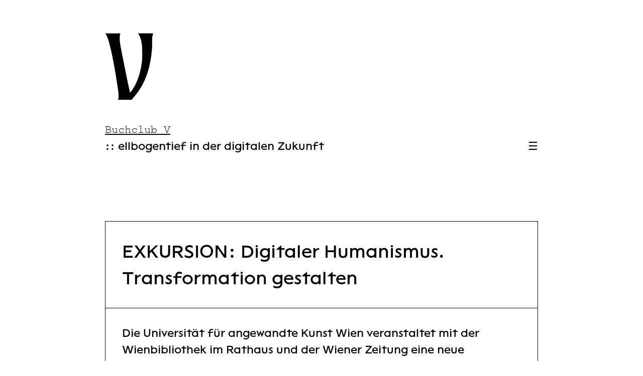

--- FILE ---
content_type: text/html; charset=UTF-8
request_url: https://buchclubv.at/event-tipp-digitaler-humanismus-transformation-gestalten/
body_size: 11265
content:
<!doctype html>
<html lang="de">
<head>
	<meta charset="UTF-8">
	<meta name="viewport" content="width=device-width, initial-scale=1">
	<link rel="profile" href="http://gmpg.org/xfn/11">

	<meta name='robots' content='index, follow, max-image-preview:large, max-snippet:-1, max-video-preview:-1' />
	<style>img:is([sizes="auto" i], [sizes^="auto," i]) { contain-intrinsic-size: 3000px 1500px }</style>
	<meta name="dlm-version" content="5.1.6">
	<!-- This site is optimized with the Yoast SEO plugin v26.4 - https://yoast.com/wordpress/plugins/seo/ -->
	<title>EXKURSION: Digitaler Humanismus. Transformation gestalten &#8212; Buchclub V</title>
	<link rel="canonical" href="https://buchclubv.at/event-tipp-digitaler-humanismus-transformation-gestalten/" />
	<meta property="og:locale" content="de_DE" />
	<meta property="og:type" content="article" />
	<meta property="og:title" content="EXKURSION: Digitaler Humanismus. Transformation gestalten &#8212; Buchclub V" />
	<meta property="og:description" content="Welche Rolle spielt der Digitale Humanismus in Wien? Eine Podiumsdiskussion.Continue reading" />
	<meta property="og:url" content="https://buchclubv.at/event-tipp-digitaler-humanismus-transformation-gestalten/" />
	<meta property="og:site_name" content="Buchclub V" />
	<meta property="article:published_time" content="2020-10-18T10:56:39+00:00" />
	<meta property="article:modified_time" content="2022-04-26T13:43:29+00:00" />
	<meta name="author" content="Buchclub V" />
	<meta name="twitter:card" content="summary_large_image" />
	<meta name="twitter:label1" content="Verfasst von" />
	<meta name="twitter:data1" content="Buchclub V" />
	<script type="application/ld+json" class="yoast-schema-graph">{"@context":"https://schema.org","@graph":[{"@type":"Article","@id":"https://buchclubv.at/event-tipp-digitaler-humanismus-transformation-gestalten/#article","isPartOf":{"@id":"https://buchclubv.at/event-tipp-digitaler-humanismus-transformation-gestalten/"},"author":{"name":"Buchclub V","@id":"https://buchclubv.at/#/schema/person/97df7e5c58510339680466cf5799e80c"},"headline":"EXKURSION: Digitaler Humanismus. Transformation gestalten","datePublished":"2020-10-18T10:56:39+00:00","dateModified":"2022-04-26T13:43:29+00:00","mainEntityOfPage":{"@id":"https://buchclubv.at/event-tipp-digitaler-humanismus-transformation-gestalten/"},"wordCount":47,"publisher":{"@id":"https://buchclubv.at/#organization"},"keywords":["Digitaler Humanismus"],"articleSection":["Lesung, Film &amp; Event"],"inLanguage":"de"},{"@type":"WebPage","@id":"https://buchclubv.at/event-tipp-digitaler-humanismus-transformation-gestalten/","url":"https://buchclubv.at/event-tipp-digitaler-humanismus-transformation-gestalten/","name":"EXKURSION: Digitaler Humanismus. Transformation gestalten &#8212; Buchclub V","isPartOf":{"@id":"https://buchclubv.at/#website"},"datePublished":"2020-10-18T10:56:39+00:00","dateModified":"2022-04-26T13:43:29+00:00","breadcrumb":{"@id":"https://buchclubv.at/event-tipp-digitaler-humanismus-transformation-gestalten/#breadcrumb"},"inLanguage":"de","potentialAction":[{"@type":"ReadAction","target":["https://buchclubv.at/event-tipp-digitaler-humanismus-transformation-gestalten/"]}]},{"@type":"BreadcrumbList","@id":"https://buchclubv.at/event-tipp-digitaler-humanismus-transformation-gestalten/#breadcrumb","itemListElement":[{"@type":"ListItem","position":1,"name":"Startseite","item":"https://buchclubv.at/"},{"@type":"ListItem","position":2,"name":"EXKURSION: Digitaler Humanismus. Transformation gestalten"}]},{"@type":"WebSite","@id":"https://buchclubv.at/#website","url":"https://buchclubv.at/","name":"Buchclub V","description":":: ellbogentief in der digitalen Zukunft","publisher":{"@id":"https://buchclubv.at/#organization"},"potentialAction":[{"@type":"SearchAction","target":{"@type":"EntryPoint","urlTemplate":"https://buchclubv.at/?s={search_term_string}"},"query-input":{"@type":"PropertyValueSpecification","valueRequired":true,"valueName":"search_term_string"}}],"inLanguage":"de"},{"@type":"Organization","@id":"https://buchclubv.at/#organization","name":"Buchclub V","url":"https://buchclubv.at/","logo":{"@type":"ImageObject","inLanguage":"de","@id":"https://buchclubv.at/#/schema/logo/image/","url":"https://buchclubv.at/wp-content/uploads/2019/10/Vamarante.png","contentUrl":"https://buchclubv.at/wp-content/uploads/2019/10/Vamarante.png","width":163,"height":225,"caption":"Buchclub V"},"image":{"@id":"https://buchclubv.at/#/schema/logo/image/"}},{"@type":"Person","@id":"https://buchclubv.at/#/schema/person/97df7e5c58510339680466cf5799e80c","name":"Buchclub V"}]}</script>
	<!-- / Yoast SEO plugin. -->


<link rel="alternate" type="application/rss+xml" title="Buchclub V &raquo; Feed" href="https://buchclubv.at/feed/" />
<link rel="alternate" type="application/rss+xml" title="Buchclub V &raquo; Kommentar-Feed" href="https://buchclubv.at/comments/feed/" />
<script type="text/javascript">
/* <![CDATA[ */
window._wpemojiSettings = {"baseUrl":"https:\/\/s.w.org\/images\/core\/emoji\/16.0.1\/72x72\/","ext":".png","svgUrl":"https:\/\/s.w.org\/images\/core\/emoji\/16.0.1\/svg\/","svgExt":".svg","source":{"concatemoji":"https:\/\/buchclubv.at\/wp-includes\/js\/wp-emoji-release.min.js?ver=6.8.3"}};
/*! This file is auto-generated */
!function(s,n){var o,i,e;function c(e){try{var t={supportTests:e,timestamp:(new Date).valueOf()};sessionStorage.setItem(o,JSON.stringify(t))}catch(e){}}function p(e,t,n){e.clearRect(0,0,e.canvas.width,e.canvas.height),e.fillText(t,0,0);var t=new Uint32Array(e.getImageData(0,0,e.canvas.width,e.canvas.height).data),a=(e.clearRect(0,0,e.canvas.width,e.canvas.height),e.fillText(n,0,0),new Uint32Array(e.getImageData(0,0,e.canvas.width,e.canvas.height).data));return t.every(function(e,t){return e===a[t]})}function u(e,t){e.clearRect(0,0,e.canvas.width,e.canvas.height),e.fillText(t,0,0);for(var n=e.getImageData(16,16,1,1),a=0;a<n.data.length;a++)if(0!==n.data[a])return!1;return!0}function f(e,t,n,a){switch(t){case"flag":return n(e,"\ud83c\udff3\ufe0f\u200d\u26a7\ufe0f","\ud83c\udff3\ufe0f\u200b\u26a7\ufe0f")?!1:!n(e,"\ud83c\udde8\ud83c\uddf6","\ud83c\udde8\u200b\ud83c\uddf6")&&!n(e,"\ud83c\udff4\udb40\udc67\udb40\udc62\udb40\udc65\udb40\udc6e\udb40\udc67\udb40\udc7f","\ud83c\udff4\u200b\udb40\udc67\u200b\udb40\udc62\u200b\udb40\udc65\u200b\udb40\udc6e\u200b\udb40\udc67\u200b\udb40\udc7f");case"emoji":return!a(e,"\ud83e\udedf")}return!1}function g(e,t,n,a){var r="undefined"!=typeof WorkerGlobalScope&&self instanceof WorkerGlobalScope?new OffscreenCanvas(300,150):s.createElement("canvas"),o=r.getContext("2d",{willReadFrequently:!0}),i=(o.textBaseline="top",o.font="600 32px Arial",{});return e.forEach(function(e){i[e]=t(o,e,n,a)}),i}function t(e){var t=s.createElement("script");t.src=e,t.defer=!0,s.head.appendChild(t)}"undefined"!=typeof Promise&&(o="wpEmojiSettingsSupports",i=["flag","emoji"],n.supports={everything:!0,everythingExceptFlag:!0},e=new Promise(function(e){s.addEventListener("DOMContentLoaded",e,{once:!0})}),new Promise(function(t){var n=function(){try{var e=JSON.parse(sessionStorage.getItem(o));if("object"==typeof e&&"number"==typeof e.timestamp&&(new Date).valueOf()<e.timestamp+604800&&"object"==typeof e.supportTests)return e.supportTests}catch(e){}return null}();if(!n){if("undefined"!=typeof Worker&&"undefined"!=typeof OffscreenCanvas&&"undefined"!=typeof URL&&URL.createObjectURL&&"undefined"!=typeof Blob)try{var e="postMessage("+g.toString()+"("+[JSON.stringify(i),f.toString(),p.toString(),u.toString()].join(",")+"));",a=new Blob([e],{type:"text/javascript"}),r=new Worker(URL.createObjectURL(a),{name:"wpTestEmojiSupports"});return void(r.onmessage=function(e){c(n=e.data),r.terminate(),t(n)})}catch(e){}c(n=g(i,f,p,u))}t(n)}).then(function(e){for(var t in e)n.supports[t]=e[t],n.supports.everything=n.supports.everything&&n.supports[t],"flag"!==t&&(n.supports.everythingExceptFlag=n.supports.everythingExceptFlag&&n.supports[t]);n.supports.everythingExceptFlag=n.supports.everythingExceptFlag&&!n.supports.flag,n.DOMReady=!1,n.readyCallback=function(){n.DOMReady=!0}}).then(function(){return e}).then(function(){var e;n.supports.everything||(n.readyCallback(),(e=n.source||{}).concatemoji?t(e.concatemoji):e.wpemoji&&e.twemoji&&(t(e.twemoji),t(e.wpemoji)))}))}((window,document),window._wpemojiSettings);
/* ]]> */
</script>
<style id='wp-emoji-styles-inline-css' type='text/css'>

	img.wp-smiley, img.emoji {
		display: inline !important;
		border: none !important;
		box-shadow: none !important;
		height: 1em !important;
		width: 1em !important;
		margin: 0 0.07em !important;
		vertical-align: -0.1em !important;
		background: none !important;
		padding: 0 !important;
	}
</style>
<link rel='stylesheet' id='wp-block-library-css' href='https://buchclubv.at/wp-includes/css/dist/block-library/style.min.css?ver=6.8.3' type='text/css' media='all' />
<style id='classic-theme-styles-inline-css' type='text/css'>
/*! This file is auto-generated */
.wp-block-button__link{color:#fff;background-color:#32373c;border-radius:9999px;box-shadow:none;text-decoration:none;padding:calc(.667em + 2px) calc(1.333em + 2px);font-size:1.125em}.wp-block-file__button{background:#32373c;color:#fff;text-decoration:none}
</style>
<style id='global-styles-inline-css' type='text/css'>
:root{--wp--preset--aspect-ratio--square: 1;--wp--preset--aspect-ratio--4-3: 4/3;--wp--preset--aspect-ratio--3-4: 3/4;--wp--preset--aspect-ratio--3-2: 3/2;--wp--preset--aspect-ratio--2-3: 2/3;--wp--preset--aspect-ratio--16-9: 16/9;--wp--preset--aspect-ratio--9-16: 9/16;--wp--preset--color--black: #000000;--wp--preset--color--cyan-bluish-gray: #abb8c3;--wp--preset--color--white: #ffffff;--wp--preset--color--pale-pink: #f78da7;--wp--preset--color--vivid-red: #cf2e2e;--wp--preset--color--luminous-vivid-orange: #ff6900;--wp--preset--color--luminous-vivid-amber: #fcb900;--wp--preset--color--light-green-cyan: #7bdcb5;--wp--preset--color--vivid-green-cyan: #00d084;--wp--preset--color--pale-cyan-blue: #8ed1fc;--wp--preset--color--vivid-cyan-blue: #0693e3;--wp--preset--color--vivid-purple: #9b51e0;--wp--preset--gradient--vivid-cyan-blue-to-vivid-purple: linear-gradient(135deg,rgba(6,147,227,1) 0%,rgb(155,81,224) 100%);--wp--preset--gradient--light-green-cyan-to-vivid-green-cyan: linear-gradient(135deg,rgb(122,220,180) 0%,rgb(0,208,130) 100%);--wp--preset--gradient--luminous-vivid-amber-to-luminous-vivid-orange: linear-gradient(135deg,rgba(252,185,0,1) 0%,rgba(255,105,0,1) 100%);--wp--preset--gradient--luminous-vivid-orange-to-vivid-red: linear-gradient(135deg,rgba(255,105,0,1) 0%,rgb(207,46,46) 100%);--wp--preset--gradient--very-light-gray-to-cyan-bluish-gray: linear-gradient(135deg,rgb(238,238,238) 0%,rgb(169,184,195) 100%);--wp--preset--gradient--cool-to-warm-spectrum: linear-gradient(135deg,rgb(74,234,220) 0%,rgb(151,120,209) 20%,rgb(207,42,186) 40%,rgb(238,44,130) 60%,rgb(251,105,98) 80%,rgb(254,248,76) 100%);--wp--preset--gradient--blush-light-purple: linear-gradient(135deg,rgb(255,206,236) 0%,rgb(152,150,240) 100%);--wp--preset--gradient--blush-bordeaux: linear-gradient(135deg,rgb(254,205,165) 0%,rgb(254,45,45) 50%,rgb(107,0,62) 100%);--wp--preset--gradient--luminous-dusk: linear-gradient(135deg,rgb(255,203,112) 0%,rgb(199,81,192) 50%,rgb(65,88,208) 100%);--wp--preset--gradient--pale-ocean: linear-gradient(135deg,rgb(255,245,203) 0%,rgb(182,227,212) 50%,rgb(51,167,181) 100%);--wp--preset--gradient--electric-grass: linear-gradient(135deg,rgb(202,248,128) 0%,rgb(113,206,126) 100%);--wp--preset--gradient--midnight: linear-gradient(135deg,rgb(2,3,129) 0%,rgb(40,116,252) 100%);--wp--preset--font-size--small: 13px;--wp--preset--font-size--medium: 20px;--wp--preset--font-size--large: 36px;--wp--preset--font-size--x-large: 42px;--wp--preset--spacing--20: 0.44rem;--wp--preset--spacing--30: 0.67rem;--wp--preset--spacing--40: 1rem;--wp--preset--spacing--50: 1.5rem;--wp--preset--spacing--60: 2.25rem;--wp--preset--spacing--70: 3.38rem;--wp--preset--spacing--80: 5.06rem;--wp--preset--shadow--natural: 6px 6px 9px rgba(0, 0, 0, 0.2);--wp--preset--shadow--deep: 12px 12px 50px rgba(0, 0, 0, 0.4);--wp--preset--shadow--sharp: 6px 6px 0px rgba(0, 0, 0, 0.2);--wp--preset--shadow--outlined: 6px 6px 0px -3px rgba(255, 255, 255, 1), 6px 6px rgba(0, 0, 0, 1);--wp--preset--shadow--crisp: 6px 6px 0px rgba(0, 0, 0, 1);}:where(.is-layout-flex){gap: 0.5em;}:where(.is-layout-grid){gap: 0.5em;}body .is-layout-flex{display: flex;}.is-layout-flex{flex-wrap: wrap;align-items: center;}.is-layout-flex > :is(*, div){margin: 0;}body .is-layout-grid{display: grid;}.is-layout-grid > :is(*, div){margin: 0;}:where(.wp-block-columns.is-layout-flex){gap: 2em;}:where(.wp-block-columns.is-layout-grid){gap: 2em;}:where(.wp-block-post-template.is-layout-flex){gap: 1.25em;}:where(.wp-block-post-template.is-layout-grid){gap: 1.25em;}.has-black-color{color: var(--wp--preset--color--black) !important;}.has-cyan-bluish-gray-color{color: var(--wp--preset--color--cyan-bluish-gray) !important;}.has-white-color{color: var(--wp--preset--color--white) !important;}.has-pale-pink-color{color: var(--wp--preset--color--pale-pink) !important;}.has-vivid-red-color{color: var(--wp--preset--color--vivid-red) !important;}.has-luminous-vivid-orange-color{color: var(--wp--preset--color--luminous-vivid-orange) !important;}.has-luminous-vivid-amber-color{color: var(--wp--preset--color--luminous-vivid-amber) !important;}.has-light-green-cyan-color{color: var(--wp--preset--color--light-green-cyan) !important;}.has-vivid-green-cyan-color{color: var(--wp--preset--color--vivid-green-cyan) !important;}.has-pale-cyan-blue-color{color: var(--wp--preset--color--pale-cyan-blue) !important;}.has-vivid-cyan-blue-color{color: var(--wp--preset--color--vivid-cyan-blue) !important;}.has-vivid-purple-color{color: var(--wp--preset--color--vivid-purple) !important;}.has-black-background-color{background-color: var(--wp--preset--color--black) !important;}.has-cyan-bluish-gray-background-color{background-color: var(--wp--preset--color--cyan-bluish-gray) !important;}.has-white-background-color{background-color: var(--wp--preset--color--white) !important;}.has-pale-pink-background-color{background-color: var(--wp--preset--color--pale-pink) !important;}.has-vivid-red-background-color{background-color: var(--wp--preset--color--vivid-red) !important;}.has-luminous-vivid-orange-background-color{background-color: var(--wp--preset--color--luminous-vivid-orange) !important;}.has-luminous-vivid-amber-background-color{background-color: var(--wp--preset--color--luminous-vivid-amber) !important;}.has-light-green-cyan-background-color{background-color: var(--wp--preset--color--light-green-cyan) !important;}.has-vivid-green-cyan-background-color{background-color: var(--wp--preset--color--vivid-green-cyan) !important;}.has-pale-cyan-blue-background-color{background-color: var(--wp--preset--color--pale-cyan-blue) !important;}.has-vivid-cyan-blue-background-color{background-color: var(--wp--preset--color--vivid-cyan-blue) !important;}.has-vivid-purple-background-color{background-color: var(--wp--preset--color--vivid-purple) !important;}.has-black-border-color{border-color: var(--wp--preset--color--black) !important;}.has-cyan-bluish-gray-border-color{border-color: var(--wp--preset--color--cyan-bluish-gray) !important;}.has-white-border-color{border-color: var(--wp--preset--color--white) !important;}.has-pale-pink-border-color{border-color: var(--wp--preset--color--pale-pink) !important;}.has-vivid-red-border-color{border-color: var(--wp--preset--color--vivid-red) !important;}.has-luminous-vivid-orange-border-color{border-color: var(--wp--preset--color--luminous-vivid-orange) !important;}.has-luminous-vivid-amber-border-color{border-color: var(--wp--preset--color--luminous-vivid-amber) !important;}.has-light-green-cyan-border-color{border-color: var(--wp--preset--color--light-green-cyan) !important;}.has-vivid-green-cyan-border-color{border-color: var(--wp--preset--color--vivid-green-cyan) !important;}.has-pale-cyan-blue-border-color{border-color: var(--wp--preset--color--pale-cyan-blue) !important;}.has-vivid-cyan-blue-border-color{border-color: var(--wp--preset--color--vivid-cyan-blue) !important;}.has-vivid-purple-border-color{border-color: var(--wp--preset--color--vivid-purple) !important;}.has-vivid-cyan-blue-to-vivid-purple-gradient-background{background: var(--wp--preset--gradient--vivid-cyan-blue-to-vivid-purple) !important;}.has-light-green-cyan-to-vivid-green-cyan-gradient-background{background: var(--wp--preset--gradient--light-green-cyan-to-vivid-green-cyan) !important;}.has-luminous-vivid-amber-to-luminous-vivid-orange-gradient-background{background: var(--wp--preset--gradient--luminous-vivid-amber-to-luminous-vivid-orange) !important;}.has-luminous-vivid-orange-to-vivid-red-gradient-background{background: var(--wp--preset--gradient--luminous-vivid-orange-to-vivid-red) !important;}.has-very-light-gray-to-cyan-bluish-gray-gradient-background{background: var(--wp--preset--gradient--very-light-gray-to-cyan-bluish-gray) !important;}.has-cool-to-warm-spectrum-gradient-background{background: var(--wp--preset--gradient--cool-to-warm-spectrum) !important;}.has-blush-light-purple-gradient-background{background: var(--wp--preset--gradient--blush-light-purple) !important;}.has-blush-bordeaux-gradient-background{background: var(--wp--preset--gradient--blush-bordeaux) !important;}.has-luminous-dusk-gradient-background{background: var(--wp--preset--gradient--luminous-dusk) !important;}.has-pale-ocean-gradient-background{background: var(--wp--preset--gradient--pale-ocean) !important;}.has-electric-grass-gradient-background{background: var(--wp--preset--gradient--electric-grass) !important;}.has-midnight-gradient-background{background: var(--wp--preset--gradient--midnight) !important;}.has-small-font-size{font-size: var(--wp--preset--font-size--small) !important;}.has-medium-font-size{font-size: var(--wp--preset--font-size--medium) !important;}.has-large-font-size{font-size: var(--wp--preset--font-size--large) !important;}.has-x-large-font-size{font-size: var(--wp--preset--font-size--x-large) !important;}
:where(.wp-block-post-template.is-layout-flex){gap: 1.25em;}:where(.wp-block-post-template.is-layout-grid){gap: 1.25em;}
:where(.wp-block-columns.is-layout-flex){gap: 2em;}:where(.wp-block-columns.is-layout-grid){gap: 2em;}
:root :where(.wp-block-pullquote){font-size: 1.5em;line-height: 1.6;}
</style>
<link rel='stylesheet' id='parent-style-css' href='https://buchclubv.at/wp-content/themes/log-lolla/style.css?ver=6.8.3' type='text/css' media='all' />
<link rel='stylesheet' id='child-style-css' href='https://buchclubv.at/wp-content/themes/buchclub-v/style.css?ver=1.1' type='text/css' media='all' />
<link rel='stylesheet' id='log-lolla-style-css' href='https://buchclubv.at/wp-content/themes/buchclub-v/style.css?ver=1572165476' type='text/css' media='all' />
<link rel='stylesheet' id='simcal-qtip-css' href='https://buchclubv.at/wp-content/plugins/google-calendar-events/assets/generated/vendor/jquery.qtip.min.css?ver=3.5.9' type='text/css' media='all' />
<link rel='stylesheet' id='simcal-default-calendar-grid-css' href='https://buchclubv.at/wp-content/plugins/google-calendar-events/assets/generated/default-calendar-grid.min.css?ver=3.5.9' type='text/css' media='all' />
<link rel='stylesheet' id='simcal-default-calendar-list-css' href='https://buchclubv.at/wp-content/plugins/google-calendar-events/assets/generated/default-calendar-list.min.css?ver=3.5.9' type='text/css' media='all' />
<link rel='stylesheet' id='ics-calendar-css' href='https://buchclubv.at/wp-content/plugins/ics-calendar/assets/style.min.css?ver=11.7.0.1' type='text/css' media='all' />
<script type="text/javascript" src="https://buchclubv.at/wp-includes/js/jquery/jquery.min.js?ver=3.7.1" id="jquery-core-js"></script>
<script type="text/javascript" src="https://buchclubv.at/wp-includes/js/jquery/jquery-migrate.min.js?ver=3.4.1" id="jquery-migrate-js"></script>
<script type="text/javascript" src="https://buchclubv.at/wp-content/themes/log-lolla/assets/js/log-lolla.js?ver=1572165476" id="log-lolla-js"></script>
<link rel="https://api.w.org/" href="https://buchclubv.at/wp-json/" /><link rel="alternate" title="JSON" type="application/json" href="https://buchclubv.at/wp-json/wp/v2/posts/2217" /><link rel="EditURI" type="application/rsd+xml" title="RSD" href="https://buchclubv.at/xmlrpc.php?rsd" />
<meta name="generator" content="WordPress 6.8.3" />
<link rel='shortlink' href='https://buchclubv.at/?p=2217' />
<link rel="alternate" title="oEmbed (JSON)" type="application/json+oembed" href="https://buchclubv.at/wp-json/oembed/1.0/embed?url=https%3A%2F%2Fbuchclubv.at%2Fevent-tipp-digitaler-humanismus-transformation-gestalten%2F" />
<link rel="alternate" title="oEmbed (XML)" type="text/xml+oembed" href="https://buchclubv.at/wp-json/oembed/1.0/embed?url=https%3A%2F%2Fbuchclubv.at%2Fevent-tipp-digitaler-humanismus-transformation-gestalten%2F&#038;format=xml" />
<link rel="icon" href="https://buchclubv.at/wp-content/uploads/cropped-favicon-32x32.png" sizes="32x32" />
<link rel="icon" href="https://buchclubv.at/wp-content/uploads/cropped-favicon-192x192.png" sizes="192x192" />
<link rel="apple-touch-icon" href="https://buchclubv.at/wp-content/uploads/cropped-favicon-180x180.png" />
<meta name="msapplication-TileImage" content="https://buchclubv.at/wp-content/uploads/cropped-favicon-270x270.png" />
</head>

<body class="wp-singular post-template-default single single-post postid-2217 single-format-standard wp-custom-logo wp-theme-log-lolla wp-child-theme-buchclub-v">
	  <h1 hidden>Buchclub V</h1>
	  
  <header class="header  without-header-image with-logo with-header-text with-header-menu">
                <aside class="header-logo">
      <h3 hidden>
        Header logo      </h3>

      <figure class="logo">
        <a href="https://buchclubv.at/" class="custom-logo-link" rel="home"><img width="163" height="225" src="https://buchclubv.at/wp-content/uploads/2019/10/Vamarante.png" class="custom-logo" alt="Buchclub V" decoding="async" /></a>      </figure>
    </aside>
            <h3 class="header-title">
      <a href="https://buchclubv.at/" class="link" title="Buchclub V">
        <span class="text">
          Buchclub V        </span>
      </a>
    </h3>
            <h4 class="header-subtitle">
      <span class="text">
        :: ellbogentief in der digitalen Zukunft      </span>
    </h4>
            <nav class="menu-hamburger menu-hamburger--closed">
      <h3 hidden>
        Hamburger menu icon      </h3>

      <div class="hamburger-icon hamburger-icon--closed">
        <span class="icon">&#x2630;</span>      </div>

      <div class="hamburger-icon hamburger-icon--opened">
        <span class="icon">&times;</span>      </div>
    </nav>
    </header>

        <nav class="header-menu header-menu--closed">
      <h3 hidden>
        Header menu      </h3>

      <aside id="nav_menu-13" class="widget widget_nav_menu"><h3 class="widget-title">Über den Buchclub V:</h3><div class="menu-hauptmenue-container"><ul id="menu-hauptmenue" class="menu"><li id="menu-item-13" class="menu-item menu-item-type-post_type menu-item-object-page menu-item-13"><a href="https://buchclubv.at/buchclub-v/">→ über den Buchclub V</a></li>
<li id="menu-item-2828" class="menu-item menu-item-type-post_type menu-item-object-page menu-item-2828"><a href="https://buchclubv.at/themen/">→ Themen, über die wir lesen</a></li>
<li id="menu-item-2323" class="menu-item menu-item-type-post_type menu-item-object-page menu-item-2323"><a href="https://buchclubv.at/filme/">→ Filme</a></li>
<li id="menu-item-3462" class="menu-item menu-item-type-post_type menu-item-object-page menu-item-3462"><a href="https://buchclubv.at/cafes/">→ Cafés</a></li>
<li id="menu-item-4315" class="menu-item menu-item-type-post_type menu-item-object-page menu-item-4315"><a href="https://buchclubv.at/buchhandlungen/">→ Buchhandlungen</a></li>
<li id="menu-item-4419" class="menu-item menu-item-type-post_type menu-item-object-page menu-item-4419"><a href="https://buchclubv.at/veranstaltungstipps/">→ Kalender mit Event-Tipps</a></li>
</ul></div></aside><aside id="nav_menu-14" class="widget widget_nav_menu"><h3 class="widget-title">Kontakt:</h3><div class="menu-hauptmenue-kontakt-container"><ul id="menu-hauptmenue-kontakt" class="menu"><li id="menu-item-4410" class="menu-item menu-item-type-custom menu-item-object-custom menu-item-4410"><a href="https://www.meetup.com/BuchclubV-at/">auf Meetup →</a></li>
<li id="menu-item-4411" class="menu-item menu-item-type-custom menu-item-object-custom menu-item-4411"><a href="https://www.instagram.com/buchclubv/">auf Instagram →</a></li>
<li id="menu-item-4413" class="menu-item menu-item-type-post_type menu-item-object-page menu-item-4413"><a href="https://buchclubv.at/newsletter/">→ Newsletter</a></li>
</ul></div></aside>    </nav>
  
  <section class="content content-single">
    <h3 hidden>
      Content    </h3>

		

<article id="post-2217" class="post post-format-standard  display-horizontal has-excerpt post-2217 type-post status-publish format-standard hentry category-event tag-digitaler-humanismus">
	

	
<h3 class="post-title"><span class="text">EXKURSION: Digitaler Humanismus. Transformation gestalten</span></h3>
	
	
<aside class="post-content">
  <h3 hidden>
    Post content  </h3>

  <div class="text">
    
<p>Die Universität für angewandte Kunst Wien veranstaltet mit der Wienbibliothek im Rathaus und der Wiener Zeitung eine neue Veranstaltungsreihe. Als Auftakt gibt es eine Podiumsdiskussion zum Thema „Digitaler Humanismus“.</p>



<p>Wir besuchen am 19.10.2020 die Veranstaltung!</p>



<p>Mehr Informationen zur Veranstaltung unter <a href="/exkursionen">→ Exkursionen</a>.</p>
  </div>
</aside>


	
</article><!-- #post-2217 -->

<aside class="post-footer">
  <h3 hidden>
    Post footer  </h3>

  <div class="date-and-author">
    
<aside class="post-date">
  <h3 hidden>
    Post date  </h3>

  <div class="posted-on"><time class="date published" datetime="2020-10-18T11:56:39+02:00">18. Oktober 2020</time></div></aside>
    
<aside class="post-author">
  <h3 hidden>
    Post author  </h3>

  <div class="byline">by <span class="author vcard"><a class="url fn n" href="https://buchclubv.at/author/admin/">Buchclub V</a></span></div></aside>
  </div>

      <div class="categories-and-tags">
      
  <aside class="post-categories">
    <h3 hidden>
      Post categories    </h3>

    <span class="cat-links">Posted in <a href="https://buchclubv.at/category/event/" rel="category tag">Lesung, Film &amp; Event</a>. </span>  </aside>
      
  <aside class="post-tags">
    <h3 hidden>
      Post tags    </h3>

    <span class="tags-links">Tagged <a href="https://buchclubv.at/tag/digitaler-humanismus/" rel="tag">Digitaler Humanismus</a>. </span>  </aside>
    </div>
  
  
<aside class="post-edit-link">
  <h3 hidden>
    Post edit link  </h3>

  </aside>
</aside>

<nav class="navigation post-navigation">
  <h3 hidden>
    Post navigation  </h3>

  <ul class="ul">
    <li class="li">
      <span class="arrow-with-triangle arrow-with-triangle--left">
 					  	<span class="arrow-with-triangle__line"></span>
 					  	<span class="triangle triangle-- arrow-with-triangle__triangle"></span>
 						</span><a href="https://buchclubv.at/wir-sollten-nicht-den-tod-fuerchten-sondern-das-schlechte-leben/" rel="prev">Wir sollten nicht den Tod fürchten, sondern das schlechte Leben.</a>    </li>
    <li class="li">
      <span class="arrow-with-triangle arrow-with-triangle--right">
 					  	<span class="arrow-with-triangle__line"></span>
 					  	<span class="triangle triangle-- arrow-with-triangle__triangle"></span>
 						</span><a href="https://buchclubv.at/exkursion-utopien-und-apokalypsen/" rel="next">EXKURSION: Utopien und Apokalypsen</a>    </li>
  </ul>
</nav>
  </section>

  <section id="sidebar" class="sidebar">
  <h3 hidden>Sidebar</h3>

  
<aside id="text-7" class="widget widget_text">			<div class="textwidget"><p><strong>Buchclub V</strong> ist ein kritischer Fachbuch-Lesezirkel aus Wien mit Meinung und Stimme zu Digitalisierung und Zukunft.</p>
<p>1 Monat + 1 Buch + 1 Café.<br />
<strong>Komm vorbei!</strong></p>
</div>
		</aside><aside id="text-3" class="widget widget_text">			<div class="textwidget"><p><!--<span style="background-color: #e3ed2a;"><em>NOTIZ</em></span>--></p>
<p><!--Nächster Termin:
<strong>Dienstag, 26.3.2024 <a href="/fokus-zukunft">→ #Fokus Zukunft</a></strong>--></p>
<p><a href="/buchclub-v">→ über den Buchclub V</a><br />
<a href="/themen">→ unsere Themen</a><br />
<a href="/die-3-goldenen-v-fragen-der-buchkritik/">→ die 3 goldenen Fragen der Buchkritik</a></p>
</div>
		</aside><aside id="nav_menu-9" class="widget widget_nav_menu"></aside></section>


	
<footer class="footer">
  <h3 hidden>
    Footer  </h3>

  
<nav class="footer-navigation">
  <h3 hidden>
    Search form  </h3>
  
  <div id="primary-menu" class="menu"><ul>
<li class="page_item page-item-4539"><a href="https://buchclubv.at/fokus-zukunft-susskind-digital-republic/"># [Fokus Zukunft]—26.3.2024—SUSSKIND: Digital Republic</a></li>
<li class="page_item page-item-4517"><a href="https://buchclubv.at/fokus-zukunft-weizenbaum-computer-power-and-human-reason/"># [Fokus Zukunft]—27.2.2024—WEIZENBAUM: Computer Power and Human Reason</a></li>
<li class="page_item page-item-134"><a href="https://buchclubv.at/01-schwab-die-vierte-industrielle-revolution/">#01—7.10.2019—SCHWAB: Die Vierte Industrielle Revolution</a></li>
<li class="page_item page-item-94"><a href="https://buchclubv.at/02-ford-the-rise-of-the-robots/">#02—4.11.—FORD: The Rise of The Robots</a></li>
<li class="page_item page-item-100"><a href="https://buchclubv.at/03-bregman-utopien-fuer-realisten/">#03—2.12.—BREGMAN: Utopien für Realisten</a></li>
<li class="page_item page-item-303"><a href="https://buchclubv.at/04-zuboff-das-zeitalter-des-ueberwachungskapitalismus/">#04—6.1.2020—ZUBOFF: Das Zeitalter des Überwachungskapitalismus</a></li>
<li class="page_item page-item-771"><a href="https://buchclubv.at/05-spiekermann-digitale-ethik/">#05—3.2.—SPIEKERMANN: Digitale Ethik</a></li>
<li class="page_item page-item-971"><a href="https://buchclubv.at/06-oneil-angriff-der-algorithmen/">#06—2.3.—O&#8217;NEIL: Angriff der Algorithmen</a></li>
<li class="page_item page-item-1196"><a href="https://buchclubv.at/07-bridle-new-dark-age/">#07—25.5.—BRIDLE: New Dark Age</a></li>
<li class="page_item page-item-1352"><a href="https://buchclubv.at/08-mazzucato-wie-kommt-der-wert-in-die-welt/">#08—22.6.—MAZZUCATO: Wie kommt der Wert in die Welt</a></li>
<li class="page_item page-item-1556"><a href="https://buchclubv.at/09-literatursause/">#09—15.6.—LITERATUR-Sause</a></li>
<li class="page_item page-item-1340"><a href="https://buchclubv.at/10-bostrom-superintelligenz/">#10—14.9.—BOSTROM: Superintelligenz</a></li>
<li class="page_item page-item-1855"><a href="https://buchclubv.at/11-pettifor-the-case-for-the-green-new-deal/">#11—5.10.—PETTIFOR: The Case for the Green New Deal &#038; FRANZEN: Wann hören wir endlich auf, uns etwas vorzumachen</a></li>
<li class="page_item page-item-1937"><a href="https://buchclubv.at/12-nida-ruemelin-weidenfeld-digitaler-humanismus/">#12—7.12.—NIDA-RÜMELIN/WEIDENFELD: Digitaler Humanismus</a></li>
<li class="page_item page-item-1943"><a href="https://buchclubv.at/13-schuerz-ueberreichtum/">#13—11.1.2021—SCHÜRZ: Überreichtum</a></li>
<li class="page_item page-item-1984"><a href="https://buchclubv.at/14-mcculloch-because-internet-guemuesay-sprache-und-sein/">#14—1.2.—McCULLOCH: Because Internet &#038; GÜMÜŞAY: Sprache und Sein</a></li>
<li class="page_item page-item-2417"><a href="https://buchclubv.at/15-criado-perez-unsichtbare-frauen/">#15—1.3.—CRIADO-PEREZ: Unsichtbare Frauen</a></li>
<li class="page_item page-item-2433"><a href="https://buchclubv.at/16-rosling-factfulness/">#16—5.4.—ROSLING: Factfulness</a></li>
<li class="page_item page-item-2439"><a href="https://buchclubv.at/17-daub-was-das-valley-denken-nennt/">#17—3.5.—DAUB: Was das Valley denken nennt</a></li>
<li class="page_item page-item-2429"><a href="https://buchclubv.at/18-ebner-radikalisierungsmaschinen/">#18—7.6.—EBNER: Radikalisierungsmaschinen</a></li>
<li class="page_item page-item-2545"><a href="https://buchclubv.at/19-literatur-sause/">#19—2.8.—LITERATUR-Sause</a></li>
<li class="page_item page-item-2898"><a href="https://buchclubv.at/20-wiener-uncanny-valley/">#20—7.9.—WIENER: Uncanny Valley</a></li>
<li class="page_item page-item-2927"><a href="https://buchclubv.at/21-seemann-die-macht-der-plattformen/">#21—11.10.—SEEMANN: Die Macht der Plattformen</a></li>
<li class="page_item page-item-2974"><a href="https://buchclubv.at/22-ogette-exit-racism-eddo-lodge-hautfarbe/">#22—9.11.—OGETTE: Exit Racism &#038; EDDO-LODGE: Warum ich nicht länger mit Weißen über Hautfarbe spreche</a></li>
<li class="page_item page-item-2976"><a href="https://buchclubv.at/23-mack-das-ende-von-allem/">#23—6.12.—MACK: Das Ende von allem</a></li>
<li class="page_item page-item-3253"><a href="https://buchclubv.at/24-behrend-menschwerdung-eines-affen/">#24—10.1.2022—BEHREND: Menschwerdung eines Affen</a></li>
<li class="page_item page-item-3332"><a href="https://buchclubv.at/25-rogenhofer-aendert-sich-nichts-aendert-sich-alles/">#25—7.2.—ROGENHOFER: Ändert sich nichts, ändert sich alles</a></li>
<li class="page_item page-item-3356"><a href="https://buchclubv.at/26-fry-hello-world/">#26—4.4.—FRY: Hello World</a></li>
<li class="page_item page-item-3441"><a href="https://buchclubv.at/27-benanav-automatisierung-und-die-zukunft-der-arbeit/">#27—2.5.—BENANAV: Automatisierung und die Zukunft der Arbeit</a></li>
<li class="page_item page-item-3534"><a href="https://buchclubv.at/28-welzer-alles-koennte-anders-sein/">#28—6.6.—WELZER: Alles könnte anders sein</a></li>
<li class="page_item page-item-3578"><a href="https://buchclubv.at/29-literatur-sause/">#29—1.8.—LITERATUR-Sause</a></li>
<li class="page_item page-item-3540"><a href="https://buchclubv.at/30-graeber-wengrow-anfaenge/">#30—5.9.—GRAEBER/WENGROW: Anfänge</a></li>
<li class="page_item page-item-3883"><a href="https://buchclubv.at/31-baecker-4-0-oder-die-luecke-die-der-rechner-laesst/">#31—3.10.—BAECKER: 4.0 oder Die Lücke die der Rechner lässt</a></li>
<li class="page_item page-item-3538"><a href="https://buchclubv.at/32-lunz-die-zukunft-der-aussenpolitik-ist-feministisch/">#32—7.11.—LUNZ: Die Zukunft der Außenpolitik ist feministisch</a></li>
<li class="page_item page-item-3887"><a href="https://buchclubv.at/33-taleb-antifragilitaet/">#33—5.12.—TALEB: Antifragilität</a></li>
<li class="page_item page-item-2981"><a href="https://buchclubv.at/34-piketty-eine-kurze-geschichte-der-gleichheit/">#34—9.1.2023—PIKETTY: Eine kurze Geschichte der Gleichheit</a></li>
<li class="page_item page-item-4143"><a href="https://buchclubv.at/35-rosa-unverfuegbarkeit/">#35—9.5.2023—ROSA: Unverfügbarkeit</a></li>
<li class="page_item page-item-4317"><a href="https://buchclubv.at/36-el-ouassil-karig-erzaehlende-affen/">#36—4.9.2023—EL OUASSIL/KARIG: Erzählende Affen</a></li>
<li class="page_item page-item-4347"><a href="https://buchclubv.at/37-kumkar-alternative-fakten/">#37—2.10.2023—KUMKAR: Alternative Fakten</a></li>
<li class="page_item page-item-4368"><a href="https://buchclubv.at/38-bronner-kognitive-apokalypse/">#38—6.11.2023—BRONNER: Kognitive Apokalypse</a></li>
<li class="page_item page-item-3807"><a href="https://buchclubv.at/buecher-zum-feminismus/">Bücher zum Feminismus</a></li>
<li class="page_item page-item-1710"><a href="https://buchclubv.at/buchhandlungen/">Buchhandlungen</a></li>
<li class="page_item page-item-1526"><a href="https://buchclubv.at/buchtipp-einsenden/">Buchtipp einsenden</a></li>
<li class="page_item page-item-917"><a href="https://buchclubv.at/cafes/">Cafés</a></li>
<li class="page_item page-item-3068"><a href="https://buchclubv.at/downloads/">Downloads</a></li>
<li class="page_item page-item-2132"><a href="https://buchclubv.at/exkursionen/">Exkursionen</a></li>
<li class="page_item page-item-2298"><a href="https://buchclubv.at/filme/">Filme, Serien &#038; Videos</a></li>
<li class="page_item page-item-4500"><a href="https://buchclubv.at/fokus-zukunft/">Fokus Zukunft</a></li>
<li class="page_item page-item-3629"><a href="https://buchclubv.at/geplante-und-vergangene-buecher-und-termine/">Geplante und vergangene Bücher und Termine</a></li>
<li class="page_item page-item-173"><a href="https://buchclubv.at/impressum/">Impressum</a></li>
<li class="page_item page-item-599"><a href="https://buchclubv.at/veranstaltungstipps/">Kalender mit Veranstaltungstipps</a></li>
<li class="page_item page-item-2008"><a href="https://buchclubv.at/newsletter/">Newsletter</a></li>
<li class="page_item page-item-4453"><a href="https://buchclubv.at/podcasts/">Podcasts</a></li>
<li class="page_item page-item-383"><a href="https://buchclubv.at/bedingungsloses-grundeinkommen-bge/">Thema: Bedingungsloses Grundeinkommen (BGE)</a></li>
<li class="page_item page-item-2390"><a href="https://buchclubv.at/themen/">Themen</a></li>
<li class="page_item page-item-9"><a href="https://buchclubv.at/buchclub-v/">Über den Buchclub V</a></li>
</ul></div>
</nav>
    </footer>
	<script type="speculationrules">
{"prefetch":[{"source":"document","where":{"and":[{"href_matches":"\/*"},{"not":{"href_matches":["\/wp-*.php","\/wp-admin\/*","\/wp-content\/uploads\/*","\/wp-content\/*","\/wp-content\/plugins\/*","\/wp-content\/themes\/buchclub-v\/*","\/wp-content\/themes\/log-lolla\/*","\/*\\?(.+)"]}},{"not":{"selector_matches":"a[rel~=\"nofollow\"]"}},{"not":{"selector_matches":".no-prefetch, .no-prefetch a"}}]},"eagerness":"conservative"}]}
</script>
<!-- Matomo -->
<script>
  var _paq = window._paq = window._paq || [];
  /* tracker methods like "setCustomDimension" should be called before "trackPageView" */
  _paq.push(['trackPageView']);
  _paq.push(['enableLinkTracking']);
  (function() {
    var u="https://stats.wikiahoi.at/";
    _paq.push(['setTrackerUrl', u+'piwik.php']);
    _paq.push(['setSiteId', '40']);
    var d=document, g=d.createElement('script'), s=d.getElementsByTagName('script')[0];
    g.async=true; g.src=u+'piwik.js'; s.parentNode.insertBefore(g,s);
  })();
</script>
<!-- End Matomo Code -->
<script type="text/javascript" id="dlm-xhr-js-extra">
/* <![CDATA[ */
var dlmXHRtranslations = {"error":"An error occurred while trying to download the file. Please try again.","not_found":"Download existiert nicht.","no_file_path":"No file path defined.","no_file_paths":"Dateipfad nicht definiert.","filetype":"Download is not allowed for this file type.","file_access_denied":"Access denied to this file.","access_denied":"Access denied. You do not have permission to download this file.","security_error":"Something is wrong with the file path.","file_not_found":"Datei nicht gefunden."};
/* ]]> */
</script>
<script type="text/javascript" id="dlm-xhr-js-before">
/* <![CDATA[ */
const dlmXHR = {"xhr_links":{"class":["download-link","download-button"]},"prevent_duplicates":true,"ajaxUrl":"https:\/\/buchclubv.at\/wp-admin\/admin-ajax.php"}; dlmXHRinstance = {}; const dlmXHRGlobalLinks = "https://buchclubv.at/download/"; const dlmNonXHRGlobalLinks = []; dlmXHRgif = "https://buchclubv.at/wp-includes/images/spinner.gif"; const dlmXHRProgress = "1"
/* ]]> */
</script>
<script type="text/javascript" src="https://buchclubv.at/wp-content/plugins/download-monitor/assets/js/dlm-xhr.min.js?ver=5.1.6" id="dlm-xhr-js"></script>
<script type="text/javascript" src="https://buchclubv.at/wp-content/plugins/google-calendar-events/assets/generated/vendor/jquery.qtip.min.js?ver=3.5.9" id="simcal-qtip-js"></script>
<script type="text/javascript" id="simcal-default-calendar-js-extra">
/* <![CDATA[ */
var simcal_default_calendar = {"ajax_url":"\/wp-admin\/admin-ajax.php","nonce":"617bac7904","locale":"de_DE","text_dir":"ltr","months":{"full":["Januar","Februar","M\u00e4rz","April","Mai","Juni","Juli","August","September","Oktober","November","Dezember"],"short":["Jan.","Feb.","M\u00e4rz","Apr.","Mai","Juni","Juli","Aug.","Sep.","Okt.","Nov.","Dez."]},"days":{"full":["Sonntag","Montag","Dienstag","Mittwoch","Donnerstag","Freitag","Samstag"],"short":["So.","Mo.","Di.","Mi.","Do.","Fr.","Sa."]},"meridiem":{"AM":"a.m.","am":"a.m.","PM":"p.m.","pm":"p.m."}};
/* ]]> */
</script>
<script type="text/javascript" src="https://buchclubv.at/wp-content/plugins/google-calendar-events/assets/generated/default-calendar.min.js?ver=3.5.9" id="simcal-default-calendar-js"></script>
<script type="text/javascript" src="https://buchclubv.at/wp-content/plugins/ics-calendar/assets/script.min.js?ver=11.7.0.1" id="ics-calendar-js"></script>
<script type="text/javascript" id="ics-calendar-js-after">
/* <![CDATA[ */
var r34ics_ajax_obj = {"ajaxurl":"https:\/\/buchclubv.at\/wp-admin\/admin-ajax.php","r34ics_nonce":"a8709f8960"};
var ics_calendar_i18n = {"hide_past_events":"Vergangene Termine ausblenden","show_past_events":"Vergangene Termine anzeigen"};
var r34ics_days_of_week_map = {"Sonntag":"So.","Montag":"Mo.","Dienstag":"Di.","Mittwoch":"Mi.","Donnerstag":"Do.","Freitag":"Fr.","Samstag":"Sa."};
var r34ics_transients_expiration_ms = 3600000; var r34ics_ajax_interval;
/* ]]> */
</script>
<script type="text/javascript" src="https://buchclubv.at/wp-content/plugins/google-calendar-events/assets/generated/vendor/imagesloaded.pkgd.min.js?ver=3.5.9" id="simplecalendar-imagesloaded-js"></script>

</body>
</html>


--- FILE ---
content_type: text/css
request_url: https://buchclubv.at/wp-content/themes/log-lolla/style.css?ver=6.8.3
body_size: 22408
content:
/*!
 Theme Name:   Log Lolla
 Theme URI:    https://morethemes.baby/themes/log-lolla/
 Description:  Log Lolla is a classic blog theme bringing back the joy of blogging. Supports all default post formats and presents them with a brutalist aesthetics.
 Author:       More Themes Baby
 Author URI:   https://morethemes.baby
 Version:      1.0.1
 License:      GNU General Public License v2 or later
 License URI:  http://www.gnu.org/licenses/gpl-2.0.html
 Tags:         blog, full-width-template, post-formats
 Text Domain:  log-lolla
*/
@font-face {
  font-family: 'nimbus_sans_lbold_italic';
  src: url("assets/fonts/nimbussanl-bolita-webfont.woff2") format("woff2"), url("assets/fonts/nimbussanl-bolita-webfont.woff") format("woff");
  font-weight: normal;
  font-style: normal; }

@font-face {
  font-family: 'nimbus_sans_lbold';
  src: url("assets/fonts/nimbussanl-bol-webfont.woff2") format("woff2"), url("assets/fonts/nimbussanl-bol-webfont.woff") format("woff");
  font-weight: normal;
  font-style: normal; }

@font-face {
  font-family: 'nimbus_sans_lregular_italic';
  src: url("assets/fonts/nimbussanl-regita-webfont.woff2") format("woff2"), url("assets/fonts/nimbussanl-regita-webfont.woff") format("woff");
  font-weight: normal;
  font-style: normal; }

@font-face {
  font-family: 'nimbus_sans_lregular';
  src: url("assets/fonts/nimbussanl-reg-webfont.woff2") format("woff2"), url("assets/fonts/nimbussanl-reg-webfont.woff") format("woff");
  font-weight: normal;
  font-style: normal; }

@font-face {
  font-family: 'nimbus_monoregular';
  src: url("assets/fonts/nimbusmono-regular-webfont.woff2") format("woff2"), url("assets/fonts/nimbusmono-regular-webfont.woff") format("woff");
  font-weight: normal;
  font-style: normal; }

/* - fixing big child elements breaking smaller parent's width and height in Firefox
- http://stackoverflow.com/questions/26895349/how-can-i-get-ff-33-x-flexbox-behavior-in-ff-34-x
*/
/*! normalize.css v7.0.0 | MIT License | github.com/necolas/normalize.css */
/* Document
     ========================================================================== */
/**
   * 1. Correct the line height in all browsers.
   * 2. Prevent adjustments of font size after orientation changes in
   *    IE on Windows Phone and in iOS.
   */
html {
  line-height: 1.15;
  /* 1 */
  -ms-text-size-adjust: 100%;
  /* 2 */
  -webkit-text-size-adjust: 100%;
  /* 2 */ }

/* Sections
     ========================================================================== */
/**
   * Remove the margin in all browsers (opinionated).
   */
body {
  margin: 0; }

/**
   * Add the correct display in IE 9-.
   */
article,
aside,
footer,
header,
nav,
section {
  display: block; }

/**
   * Correct the font size and margin on `h1` elements within `section` and
   * `article` contexts in Chrome, Firefox, and Safari.
   */
h1 {
  font-size: 2em;
  margin: 0.67em 0; }

/* Grouping content
     ========================================================================== */
/**
   * Add the correct display in IE 9-.
   * 1. Add the correct display in IE.
   */
figcaption,
figure,
main {
  /* 1 */
  display: block; }

/**
   * Add the correct margin in IE 8.
   */
figure {
  margin: 1em 40px; }

/**
   * 1. Add the correct box sizing in Firefox.
   * 2. Show the overflow in Edge and IE.
   */
hr {
  box-sizing: content-box;
  /* 1 */
  height: 0;
  /* 1 */
  overflow: visible;
  /* 2 */ }

/**
   * 1. Correct the inheritance and scaling of font size in all browsers.
   * 2. Correct the odd `em` font sizing in all browsers.
   */
pre {
  font-family: monospace, monospace;
  /* 1 */
  font-size: 1em;
  /* 2 */ }

/* Text-level semantics
     ========================================================================== */
/**
   * 1. Remove the gray background on active links in IE 10.
   * 2. Remove gaps in links underline in iOS 8+ and Safari 8+.
   */
a {
  background-color: transparent;
  /* 1 */
  -webkit-text-decoration-skip: objects;
  /* 2 */ }

/**
   * 1. Remove the bottom border in Chrome 57- and Firefox 39-.
   * 2. Add the correct text decoration in Chrome, Edge, IE, Opera, and Safari.
   */
abbr[title] {
  border-bottom: none;
  /* 1 */
  text-decoration: underline;
  /* 2 */
  text-decoration: underline dotted;
  /* 2 */ }

/**
   * Prevent the duplicate application of `bolder` by the next rule in Safari 6.
   */
b,
strong {
  font-weight: inherit; }

/**
   * Add the correct font weight in Chrome, Edge, and Safari.
   */
b,
strong {
  font-weight: bolder; }

/**
   * 1. Correct the inheritance and scaling of font size in all browsers.
   * 2. Correct the odd `em` font sizing in all browsers.
   */
code,
kbd,
samp {
  font-family: monospace, monospace;
  /* 1 */
  font-size: 1em;
  /* 2 */ }

/**
   * Add the correct font style in Android 4.3-.
   */
dfn {
  font-style: italic; }

/**
   * Add the correct background and color in IE 9-.
   */
mark {
  background-color: #ff0;
  color: #000; }

/**
   * Add the correct font size in all browsers.
   */
small {
  font-size: 80%; }

/**
   * Prevent `sub` and `sup` elements from affecting the line height in
   * all browsers.
   */
sub,
sup {
  font-size: 75%;
  line-height: 0;
  position: relative;
  vertical-align: baseline; }

sub {
  bottom: -0.25em; }

sup {
  top: -0.5em; }

/* Embedded content
     ========================================================================== */
/**
   * Add the correct display in IE 9-.
   */
audio,
video {
  display: inline-block; }

/**
   * Add the correct display in iOS 4-7.
   */
audio:not([controls]) {
  display: none;
  height: 0; }

/**
   * Remove the border on images inside links in IE 10-.
   */
img {
  border-style: none; }

/**
   * Hide the overflow in IE.
   */
svg:not(:root) {
  overflow: hidden; }

/* Forms
     ========================================================================== */
/**
   * 1. Change the font styles in all browsers (opinionated).
   * 2. Remove the margin in Firefox and Safari.
   */
button,
input,
optgroup,
select,
textarea {
  font-family: sans-serif;
  /* 1 */
  font-size: 100%;
  /* 1 */
  line-height: 1.15;
  /* 1 */
  margin: 0;
  /* 2 */ }

/**
   * Show the overflow in IE.
   * 1. Show the overflow in Edge.
   */
button,
input {
  /* 1 */
  overflow: visible; }

/**
   * Remove the inheritance of text transform in Edge, Firefox, and IE.
   * 1. Remove the inheritance of text transform in Firefox.
   */
button,
select {
  /* 1 */
  text-transform: none; }

/**
   * 1. Prevent a WebKit bug where (2) destroys native `audio` and `video`
   *    controls in Android 4.
   * 2. Correct the inability to style clickable types in iOS and Safari.
   */
button,
html [type="button"],
[type="reset"],
[type="submit"] {
  -webkit-appearance: button;
  /* 2 */ }

/**
   * Remove the inner border and padding in Firefox.
   */
button::-moz-focus-inner,
[type="button"]::-moz-focus-inner,
[type="reset"]::-moz-focus-inner,
[type="submit"]::-moz-focus-inner {
  border-style: none;
  padding: 0; }

/**
   * Restore the focus styles unset by the previous rule.
   */
button:-moz-focusring,
[type="button"]:-moz-focusring,
[type="reset"]:-moz-focusring,
[type="submit"]:-moz-focusring {
  outline: 1px dotted ButtonText; }

/**
   * Correct the padding in Firefox.
   */
fieldset {
  padding: 0.35em 0.75em 0.625em; }

/**
   * 1. Correct the text wrapping in Edge and IE.
   * 2. Correct the color inheritance from `fieldset` elements in IE.
   * 3. Remove the padding so developers are not caught out when they zero out
   *    `fieldset` elements in all browsers.
   */
legend {
  box-sizing: border-box;
  /* 1 */
  color: inherit;
  /* 2 */
  display: table;
  /* 1 */
  max-width: 100%;
  /* 1 */
  padding: 0;
  /* 3 */
  white-space: normal;
  /* 1 */ }

/**
   * 1. Add the correct display in IE 9-.
   * 2. Add the correct vertical alignment in Chrome, Firefox, and Opera.
   */
progress {
  display: inline-block;
  /* 1 */
  vertical-align: baseline;
  /* 2 */ }

/**
   * Remove the default vertical scrollbar in IE.
   */
textarea {
  overflow: auto; }

/**
   * 1. Add the correct box sizing in IE 10-.
   * 2. Remove the padding in IE 10-.
   */
[type="checkbox"],
[type="radio"] {
  box-sizing: border-box;
  /* 1 */
  padding: 0;
  /* 2 */ }

/**
   * Correct the cursor style of increment and decrement buttons in Chrome.
   */
[type="number"]::-webkit-inner-spin-button,
[type="number"]::-webkit-outer-spin-button {
  height: auto; }

/**
   * 1. Correct the odd appearance in Chrome and Safari.
   * 2. Correct the outline style in Safari.
   */
[type="search"] {
  -webkit-appearance: textfield;
  /* 1 */
  outline-offset: -2px;
  /* 2 */ }

/**
   * Remove the inner padding and cancel buttons in Chrome and Safari on macOS.
   */
[type="search"]::-webkit-search-cancel-button,
[type="search"]::-webkit-search-decoration {
  -webkit-appearance: none; }

/**
   * 1. Correct the inability to style clickable types in iOS and Safari.
   * 2. Change font properties to `inherit` in Safari.
   */
::-webkit-file-upload-button {
  -webkit-appearance: button;
  /* 1 */
  font: inherit;
  /* 2 */ }

/* Interactive
     ========================================================================== */
/*
   * Add the correct display in IE 9-.
   * 1. Add the correct display in Edge, IE, and Firefox.
   */
details,
menu {
  display: block; }

/*
   * Add the correct display in all browsers.
   */
summary {
  display: list-item; }

/* Scripting
     ========================================================================== */
/**
   * Add the correct display in IE 9-.
   */
canvas {
  display: inline-block; }

/**
   * Add the correct display in IE.
   */
template {
  display: none; }

/* Hidden
     ========================================================================== */
/**
   * Add the correct display in IE 10-.
   */
[hidden] {
  display: none; }

* {
  min-height: 0; }

* {
  min-width: 0; }

html body {
  font-size: 100%;
  line-height: 1.48;
  font-family: 'nimbus_sans_lregular',Arial,"Helvetica Neue",Helvetica,sans-serif;
  font-weight: normal;
  font-style: normal;
  color: #000;
  background-color: #fff;
  display: -webkit-box;
  display: -ms-flexbox;
  display: flex;
  -webkit-box-orient: vertical;
  -webkit-box-direction: normal;
      -ms-flex-direction: column;
          flex-direction: column;
  -webkit-box-align: center;
      -ms-flex-align: center;
          align-items: center;
  overflow-x: hidden; }
  html body h1, html body h2, html body h3, html body h4, html body h5, html body h6 {
    font-size: 1em;
    margin: 0;
    padding: 0;
    font-weight: normal; }
  html body p, html body figure, html body blockquote, html body ul, html body ol, html body li {
    margin: 0;
    padding: 0; }
  html body a {
    word-wrap: break-word; }
  html body iframe, html body object, html body embed {
    max-width: 100%; }
  html body button,
  html body input,
  html body optgroup,
  html body select,
  html body textarea,
  html body input[type="button"],
  html body input[type="reset"],
  html body input[type="submit"],
  html body input[type="checkbox"],
  html body input[type="radio"],
  html body input[type="number"],
  html body input[type="search"],
  html body input[type="url"] {
    font-family: 'nimbus_sans_lregular',Arial,"Helvetica Neue",Helvetica,sans-serif;
    font-weight: normal;
    font-style: normal;
    color: #000;
    background-color: #fff;
    border: none;
    border-radius: 0;
    -webkit-appearance: none; }
  html body input[type="text"],
  html body input[type="url"],
  html body .input-text,
  html body input[type="email"],
  html body input[type="tel"],
  html body input[type="password"],
  html body input[type="file"],
  html body input[type="search"] {
    width: 100%;
    padding-bottom: 0.74em;
    border-bottom: 1px solid; }
  html body select {
    border: 1px solid;
    width: 100%;
    padding: 0.37em; }
  html body label {
    display: -webkit-box;
    display: -ms-flexbox;
    display: flex;
    padding-top: 1.48em;
    padding-bottom: 0.74em; }
  html body fieldset {
    border: 1px solid;
    margin: 0;
    padding: 1.48em; }
  html body textarea {
    width: 100%;
    padding: 1.48em;
    border: 1px solid; }
  html body button,
  html body .button,
  html body input[type="submit"] {
    font-size: 0.75em;
    text-transform: uppercase;
    letter-spacing: 1.25px;
    cursor: pointer;
    border: 1px solid;
    padding: 0.37em 0.74em; }
  html body * {
    box-sizing: border-box; }
  @media only screen and (min-width: 768px) and (max-width: 1024px) {
    html body {
      font-size: 120%; } }
  @media only screen and (min-width: 1025px) and (max-width: 1600px) {
    html body {
      font-size: 140%; } }
  @media only screen and (min-width: 1600.1px) {
    html body {
      font-size: 140%; } }
  html body .header {
    padding: 1.48em;
    display: -webkit-box;
    display: -ms-flexbox;
    display: flex; }
    html body .header .header-logo figure img {
      width: auto;
      height: auto;
      max-height: 5.92em; }
    html body .header .header-logo + .header-title {
      margin-top: 1.48em; }
    html body .header .header-image {
      width: 100%;
      height: 2.96em; }
      html body .header .header-image figure img {
        width: 100%;
        height: auto;
        -o-object-fit: cover;
           object-fit: cover; }
      html body .header .header-image + .header-logo,
      html body .header .header-image + .header-title {
        margin-top: 1.48em; }
      html body .header .header-image figure {
        height: 2.96em; }
        html body .header .header-image figure img {
          height: 2.96em; }
    html body .header .header-title .link {
      color: #000;
      background-color: #fff;
      text-decoration: underline;
      will-change: text-decoration;
      transition: text-decoration 0.3s cubic-bezier(0.465, 0.183, 0.153, 0.946); }
      html body .header .header-title .link:hover, html body .header .header-title .link:active {
        text-decoration: line-through; }
      html body .header .header-title .link .text {
        font-family: 'nimbus_monoregular',"Courier New",Courier,"Lucida Sans Typewriter","Lucida Typewriter",monospace;
        font-weight: normal;
        font-style: normal; }
    html body .header .header-subtitle .text {
      font-family: 'nimbus_sans_lregular',Arial,"Helvetica Neue",Helvetica,sans-serif;
      font-weight: normal;
      font-style: normal;
      word-wrap: break-word;
      color: #000;
      background-color: #fff; }
    html body .header .menu-hamburger {
      cursor: pointer; }
      html body .header .menu-hamburger .hamburger-icon {
        color: #000;
        background-color: #fff; }
        html body .header .menu-hamburger .hamburger-icon--closed {
          display: none; }
        html body .header .menu-hamburger .hamburger-icon--opened {
          display: -webkit-box;
          display: -ms-flexbox;
          display: flex;
          -webkit-transform: scale(1.5) translateX(-2px) translateY(-3px);
                  transform: scale(1.5) translateX(-2px) translateY(-3px); }
      html body .header .menu-hamburger--closed .hamburger-icon--closed {
        display: -webkit-box;
        display: -ms-flexbox;
        display: flex; }
      html body .header .menu-hamburger--closed .hamburger-icon--opened {
        display: none; }
    html body .header.without-header-menu {
      -webkit-box-orient: vertical;
      -webkit-box-direction: normal;
          -ms-flex-direction: column;
              flex-direction: column; }
    html body .header.with-header-menu {
      -ms-flex-wrap: wrap;
          flex-wrap: wrap;
      -webkit-box-pack: justify;
          -ms-flex-pack: justify;
              justify-content: space-between;
      -webkit-box-align: center;
          -ms-flex-align: center;
              align-items: center; }
      html body .header.with-header-menu .header-title,
      html body .header.with-header-menu .header-subtitle,
      html body .header.with-header-menu .header-logo {
        width: 90%; }
      html body .header.with-header-menu .menu-hamburger {
        width: 10%;
        display: -webkit-box;
        display: -ms-flexbox;
        display: flex;
        -webkit-box-pack: end;
            -ms-flex-pack: end;
                justify-content: flex-end; }
      html body .header.with-header-menu.without-logo.without-header-text {
        -webkit-box-pack: end;
            -ms-flex-pack: end;
                justify-content: flex-end; }
  html body .header-menu {
    color: #000;
    background-color: #fff;
    border: 1px solid;
    display: -webkit-box;
    display: -ms-flexbox;
    display: flex; }
    html body .header-menu--closed {
      display: none; }
    html body .header-menu .widget {
      word-wrap: break-word; }
      html body .header-menu .widget p {
        word-wrap: break-word; }
      html body .header-menu .widget p + p,
      html body .header-menu .widget p + figure,
      html body .header-menu .widget p + address {
        margin-top: 1.48em; }
      html body .header-menu .widget h1,
      html body .header-menu .widget h2,
      html body .header-menu .widget h3,
      html body .header-menu .widget h4,
      html body .header-menu .widget h5,
      html body .header-menu .widget h6 {
        font-family: 'nimbus_sans_lregular',Arial,"Helvetica Neue",Helvetica,sans-serif;
        font-weight: normal;
        font-style: normal;
        word-wrap: break-word;
        border-top: 1px solid;
        border-bottom: 1px solid;
        margin: 1.48em 0;
        padding: 1.48em 0; }
      html body .header-menu .widget h1:before {
        content: '\2609'; }
      html body .header-menu .widget h2:before {
        content: '\2609\2609'; }
      html body .header-menu .widget h3:before {
        content: '\2609\2609\2609'; }
      html body .header-menu .widget h4:before {
        content: '\2609\2609\2609\2609'; }
      html body .header-menu .widget h5:before {
        content: '\2609\2609\2609\2609\2609'; }
      html body .header-menu .widget h6:before {
        content: '\2609\2609\2609\2609\2609\2609'; }
      html body .header-menu .widget a,
      html body .header-menu .widget .link {
        color: #000;
        background-color: #fff;
        text-decoration: underline;
        will-change: text-decoration;
        transition: text-decoration 0.3s cubic-bezier(0.465, 0.183, 0.153, 0.946);
        color: #000;
        background-color: #fff;
        font-family: 'nimbus_sans_lbold',Arial,"Helvetica Neue",Helvetica,sans-serif;
        font-weight: normal;
        font-style: normal; }
        html body .header-menu .widget a:hover, html body .header-menu .widget a:active,
        html body .header-menu .widget .link:hover,
        html body .header-menu .widget .link:active {
          text-decoration: line-through; }
      html body .header-menu .widget ol,
      html body .header-menu .widget .ol {
        list-style-position: inside;
        margin-top: 1.48em; }
        html body .header-menu .widget ol li > ul,
        html body .header-menu .widget ol li > .ul,
        html body .header-menu .widget ol li > ol,
        html body .header-menu .widget ol li > .ol,
        html body .header-menu .widget ol .li > ul,
        html body .header-menu .widget ol .li > .ul,
        html body .header-menu .widget ol .li > ol,
        html body .header-menu .widget ol .li > .ol,
        html body .header-menu .widget .ol li > ul,
        html body .header-menu .widget .ol li > .ul,
        html body .header-menu .widget .ol li > ol,
        html body .header-menu .widget .ol li > .ol,
        html body .header-menu .widget .ol .li > ul,
        html body .header-menu .widget .ol .li > .ul,
        html body .header-menu .widget .ol .li > ol,
        html body .header-menu .widget .ol .li > .ol {
          margin-top: 0;
          padding-left: 1.48em; }
        html body .header-menu .widget ol + p,
        html body .header-menu .widget ol + .p,
        html body .header-menu .widget .ol + p,
        html body .header-menu .widget .ol + .p {
          margin-top: 1.48em; }
      html body .header-menu .widget ul,
      html body .header-menu .widget .ul {
        list-style-type: square;
        margin-left: 1em;
        margin-top: 1.48em; }
        html body .header-menu .widget ul li > ul,
        html body .header-menu .widget ul li > .ul,
        html body .header-menu .widget ul li > ol,
        html body .header-menu .widget ul li > .ol,
        html body .header-menu .widget ul .li > ul,
        html body .header-menu .widget ul .li > .ul,
        html body .header-menu .widget ul .li > ol,
        html body .header-menu .widget ul .li > .ol,
        html body .header-menu .widget .ul li > ul,
        html body .header-menu .widget .ul li > .ul,
        html body .header-menu .widget .ul li > ol,
        html body .header-menu .widget .ul li > .ol,
        html body .header-menu .widget .ul .li > ul,
        html body .header-menu .widget .ul .li > .ul,
        html body .header-menu .widget .ul .li > ol,
        html body .header-menu .widget .ul .li > .ol {
          margin-top: 0;
          padding-left: 1.48em; }
        html body .header-menu .widget ul + p,
        html body .header-menu .widget ul + .p,
        html body .header-menu .widget .ul + p,
        html body .header-menu .widget .ul + .p {
          margin-top: 1.48em; }
      html body .header-menu .widget blockquote,
      html body .header-menu .widget .blockquote {
        border-left: 1px solid;
        padding: 1.48em; }
      html body .header-menu .widget q,
      html body .header-menu .widget .q {
        border-left: 1px solid;
        padding: 0 1.48em; }
      html body .header-menu .widget blockquote + cite,
      html body .header-menu .widget blockquote + p {
        margin-top: 1.48em; }
      html body .header-menu .widget img,
      html body .header-menu .widget .img {
        max-width: 100%;
        height: auto; }
        html body .header-menu .widget img.alignright,
        html body .header-menu .widget .img.alignright {
          float: right;
          margin: 0 0 1.48em 1.48em; }
        html body .header-menu .widget img.alignleft,
        html body .header-menu .widget .img.alignleft {
          float: left;
          margin: 0 1.48em 1.48em 0; }
        html body .header-menu .widget img.aligncenter,
        html body .header-menu .widget .img.aligncenter {
          display: block;
          margin-left: auto;
          margin-right: auto; }
        html body .header-menu .widget img.alignnone,
        html body .header-menu .widget .img.alignnone {
          text-align: unset; }
      html body .header-menu .widget .figure,
      html body .header-menu .widget figure,
      html body .header-menu .widget .wp-caption {
        background: url([data-uri]);
        max-width: 100% !important;
        padding: 1.48em;
        display: block; }
        html body .header-menu .widget .figure a,
        html body .header-menu .widget .figure .link,
        html body .header-menu .widget figure a,
        html body .header-menu .widget figure .link,
        html body .header-menu .widget .wp-caption a,
        html body .header-menu .widget .wp-caption .link {
          color: #000;
          background-color: #fff;
          text-decoration: underline;
          will-change: text-decoration;
          transition: text-decoration 0.3s cubic-bezier(0.465, 0.183, 0.153, 0.946); }
          html body .header-menu .widget .figure a:hover, html body .header-menu .widget .figure a:active,
          html body .header-menu .widget .figure .link:hover,
          html body .header-menu .widget .figure .link:active,
          html body .header-menu .widget figure a:hover,
          html body .header-menu .widget figure a:active,
          html body .header-menu .widget figure .link:hover,
          html body .header-menu .widget figure .link:active,
          html body .header-menu .widget .wp-caption a:hover,
          html body .header-menu .widget .wp-caption a:active,
          html body .header-menu .widget .wp-caption .link:hover,
          html body .header-menu .widget .wp-caption .link:active {
            text-decoration: line-through; }
        html body .header-menu .widget .figure figcaption,
        html body .header-menu .widget .figure .figcaption,
        html body .header-menu .widget .figure .wp-caption-text,
        html body .header-menu .widget .figure .gallery-caption,
        html body .header-menu .widget figure figcaption,
        html body .header-menu .widget figure .figcaption,
        html body .header-menu .widget figure .wp-caption-text,
        html body .header-menu .widget figure .gallery-caption,
        html body .header-menu .widget .wp-caption figcaption,
        html body .header-menu .widget .wp-caption .figcaption,
        html body .header-menu .widget .wp-caption .wp-caption-text,
        html body .header-menu .widget .wp-caption .gallery-caption {
          color: #000;
          background-color: #fff;
          font-size: 0.75em;
          padding: 0.37em 0.74em;
          display: block; }
          html body .header-menu .widget .figure figcaption .link,
          html body .header-menu .widget .figure figcaption a,
          html body .header-menu .widget .figure .figcaption .link,
          html body .header-menu .widget .figure .figcaption a,
          html body .header-menu .widget .figure .wp-caption-text .link,
          html body .header-menu .widget .figure .wp-caption-text a,
          html body .header-menu .widget .figure .gallery-caption .link,
          html body .header-menu .widget .figure .gallery-caption a,
          html body .header-menu .widget figure figcaption .link,
          html body .header-menu .widget figure figcaption a,
          html body .header-menu .widget figure .figcaption .link,
          html body .header-menu .widget figure .figcaption a,
          html body .header-menu .widget figure .wp-caption-text .link,
          html body .header-menu .widget figure .wp-caption-text a,
          html body .header-menu .widget figure .gallery-caption .link,
          html body .header-menu .widget figure .gallery-caption a,
          html body .header-menu .widget .wp-caption figcaption .link,
          html body .header-menu .widget .wp-caption figcaption a,
          html body .header-menu .widget .wp-caption .figcaption .link,
          html body .header-menu .widget .wp-caption .figcaption a,
          html body .header-menu .widget .wp-caption .wp-caption-text .link,
          html body .header-menu .widget .wp-caption .wp-caption-text a,
          html body .header-menu .widget .wp-caption .gallery-caption .link,
          html body .header-menu .widget .wp-caption .gallery-caption a {
            color: #000;
            background-color: #fff;
            text-decoration: underline;
            will-change: text-decoration;
            transition: text-decoration 0.3s cubic-bezier(0.465, 0.183, 0.153, 0.946);
            padding: 0 0.37em; }
            html body .header-menu .widget .figure figcaption .link:hover, html body .header-menu .widget .figure figcaption .link:active,
            html body .header-menu .widget .figure figcaption a:hover,
            html body .header-menu .widget .figure figcaption a:active,
            html body .header-menu .widget .figure .figcaption .link:hover,
            html body .header-menu .widget .figure .figcaption .link:active,
            html body .header-menu .widget .figure .figcaption a:hover,
            html body .header-menu .widget .figure .figcaption a:active,
            html body .header-menu .widget .figure .wp-caption-text .link:hover,
            html body .header-menu .widget .figure .wp-caption-text .link:active,
            html body .header-menu .widget .figure .wp-caption-text a:hover,
            html body .header-menu .widget .figure .wp-caption-text a:active,
            html body .header-menu .widget .figure .gallery-caption .link:hover,
            html body .header-menu .widget .figure .gallery-caption .link:active,
            html body .header-menu .widget .figure .gallery-caption a:hover,
            html body .header-menu .widget .figure .gallery-caption a:active,
            html body .header-menu .widget figure figcaption .link:hover,
            html body .header-menu .widget figure figcaption .link:active,
            html body .header-menu .widget figure figcaption a:hover,
            html body .header-menu .widget figure figcaption a:active,
            html body .header-menu .widget figure .figcaption .link:hover,
            html body .header-menu .widget figure .figcaption .link:active,
            html body .header-menu .widget figure .figcaption a:hover,
            html body .header-menu .widget figure .figcaption a:active,
            html body .header-menu .widget figure .wp-caption-text .link:hover,
            html body .header-menu .widget figure .wp-caption-text .link:active,
            html body .header-menu .widget figure .wp-caption-text a:hover,
            html body .header-menu .widget figure .wp-caption-text a:active,
            html body .header-menu .widget figure .gallery-caption .link:hover,
            html body .header-menu .widget figure .gallery-caption .link:active,
            html body .header-menu .widget figure .gallery-caption a:hover,
            html body .header-menu .widget figure .gallery-caption a:active,
            html body .header-menu .widget .wp-caption figcaption .link:hover,
            html body .header-menu .widget .wp-caption figcaption .link:active,
            html body .header-menu .widget .wp-caption figcaption a:hover,
            html body .header-menu .widget .wp-caption figcaption a:active,
            html body .header-menu .widget .wp-caption .figcaption .link:hover,
            html body .header-menu .widget .wp-caption .figcaption .link:active,
            html body .header-menu .widget .wp-caption .figcaption a:hover,
            html body .header-menu .widget .wp-caption .figcaption a:active,
            html body .header-menu .widget .wp-caption .wp-caption-text .link:hover,
            html body .header-menu .widget .wp-caption .wp-caption-text .link:active,
            html body .header-menu .widget .wp-caption .wp-caption-text a:hover,
            html body .header-menu .widget .wp-caption .wp-caption-text a:active,
            html body .header-menu .widget .wp-caption .gallery-caption .link:hover,
            html body .header-menu .widget .wp-caption .gallery-caption .link:active,
            html body .header-menu .widget .wp-caption .gallery-caption a:hover,
            html body .header-menu .widget .wp-caption .gallery-caption a:active {
              text-decoration: line-through; }
        html body .header-menu .widget .figure.alignright,
        html body .header-menu .widget figure.alignright,
        html body .header-menu .widget .wp-caption.alignright {
          float: right;
          margin: 1.48em 0 1.48em 1.48em; }
        html body .header-menu .widget .figure.alignleft,
        html body .header-menu .widget figure.alignleft,
        html body .header-menu .widget .wp-caption.alignleft {
          float: left;
          margin: 1.48em 1.48em 1.48em 0; }
        html body .header-menu .widget .figure.aligncenter,
        html body .header-menu .widget figure.aligncenter,
        html body .header-menu .widget .wp-caption.aligncenter {
          display: block;
          margin-left: auto;
          margin-right: auto; }
        html body .header-menu .widget .figure.alignnone,
        html body .header-menu .widget figure.alignnone,
        html body .header-menu .widget .wp-caption.alignnone {
          text-align: unset; }
        html body .header-menu .widget .figure + p,
        html body .header-menu .widget figure + p,
        html body .header-menu .widget .wp-caption + p {
          margin-top: 1.48em; }
      html body .header-menu .widget .gist {
        margin: 1.48em 0; }
      html body .header-menu .widget .code,
      html body .header-menu .widget code {
        font-family: 'nimbus_monoregular',"Courier New",Courier,"Lucida Sans Typewriter","Lucida Typewriter",monospace;
        font-weight: normal;
        font-style: normal; }
      html body .header-menu .widget pre,
      html body .header-menu .widget .pre {
        font-family: 'nimbus_monoregular',"Courier New",Courier,"Lucida Sans Typewriter","Lucida Typewriter",monospace;
        font-weight: normal;
        font-style: normal;
        white-space: pre-wrap; }
      html body .header-menu .widget b,
      html body .header-menu .widget strong,
      html body .header-menu .widget .strong,
      html body .header-menu .widget .b,
      html body .header-menu .widget .bold {
        font-family: 'nimbus_sans_lbold',Arial,"Helvetica Neue",Helvetica,sans-serif;
        font-weight: normal;
        font-style: normal; }
        html body .header-menu .widget b em,
        html body .header-menu .widget b .em,
        html body .header-menu .widget b i,
        html body .header-menu .widget b .i,
        html body .header-menu .widget strong em,
        html body .header-menu .widget strong .em,
        html body .header-menu .widget strong i,
        html body .header-menu .widget strong .i,
        html body .header-menu .widget .strong em,
        html body .header-menu .widget .strong .em,
        html body .header-menu .widget .strong i,
        html body .header-menu .widget .strong .i,
        html body .header-menu .widget .b em,
        html body .header-menu .widget .b .em,
        html body .header-menu .widget .b i,
        html body .header-menu .widget .b .i,
        html body .header-menu .widget .bold em,
        html body .header-menu .widget .bold .em,
        html body .header-menu .widget .bold i,
        html body .header-menu .widget .bold .i {
          font-family: 'nimbus_sans_lbold_italic',Arial,"Helvetica Neue",Helvetica,sans-serif;
          font-weight: normal;
          font-style: normal; }
      html body .header-menu .widget table,
      html body .header-menu .widget .table {
        border-collapse: collapse;
        margin-top: 1.48em; }
        html body .header-menu .widget table .th,
        html body .header-menu .widget table th,
        html body .header-menu .widget table .td,
        html body .header-menu .widget table td,
        html body .header-menu .widget .table .th,
        html body .header-menu .widget .table th,
        html body .header-menu .widget .table .td,
        html body .header-menu .widget .table td {
          border-bottom: 1px solid;
          padding: 0.74em 1.48em 0.74em 0;
          text-align: left; }
        html body .header-menu .widget table .th,
        html body .header-menu .widget table th,
        html body .header-menu .widget .table .th,
        html body .header-menu .widget .table th {
          font-family: 'nimbus_sans_lbold',Arial,"Helvetica Neue",Helvetica,sans-serif;
          font-weight: normal;
          font-style: normal; }
          html body .header-menu .widget table .th > *,
          html body .header-menu .widget table th > *,
          html body .header-menu .widget .table .th > *,
          html body .header-menu .widget .table th > * {
            font-family: 'nimbus_sans_lbold',Arial,"Helvetica Neue",Helvetica,sans-serif;
            font-weight: normal;
            font-style: normal; }
      html body .header-menu .widget dl,
      html body .header-menu .widget .dl {
        margin-top: 1.48em; }
        html body .header-menu .widget dl dd,
        html body .header-menu .widget dl .dd,
        html body .header-menu .widget .dl dd,
        html body .header-menu .widget .dl .dd {
          margin-left: 1.48em; }
      html body .header-menu .widget .address,
      html body .header-menu .widget address {
        font-family: 'nimbus_sans_lregular_italic',Arial,"Helvetica Neue",Helvetica,sans-serif;
        font-weight: normal;
        font-style: normal; }
      html body .header-menu .widget address + p {
        margin-top: 1.48em; }
      html body .header-menu .widget abbr,
      html body .header-menu .widget .abbr {
        font-family: 'nimbus_sans_lbold',Arial,"Helvetica Neue",Helvetica,sans-serif;
        font-weight: normal;
        font-style: normal;
        font-variant: all-petite-caps; }
      html body .header-menu .widget acronym,
      html body .header-menu .widget .acronym {
        font-variant: all-petite-caps; }
      html body .header-menu .widget big,
      html body .header-menu .widget .big {
        font-size: 1.333em; }
      html body .header-menu .widget small,
      html body .header-menu .widget .small {
        font-size: 0.75em; }
      html body .header-menu .widget cite,
      html body .header-menu .widget .cite {
        font-family: 'nimbus_sans_lregular',Arial,"Helvetica Neue",Helvetica,sans-serif;
        font-weight: normal;
        font-style: normal;
        display: block;
        padding-top: 0.74em;
        margin-top: 0.74em;
        border-top: 1px solid;
        border-top-style: dashed; }
        html body .header-menu .widget cite:before,
        html body .header-menu .widget .cite:before {
          content: 'by';
          padding-right: 0.37em; }
      html body .header-menu .widget del,
      html body .header-menu .widget .del,
      html body .header-menu .widget s,
      html body .header-menu .widget .s {
        text-decoration: line-through; }
      html body .header-menu .widget kbd,
      html body .header-menu .widget .kbd,
      html body .header-menu .widget tt,
      html body .header-menu .widget .tt {
        font-family: 'nimbus_monoregular',"Courier New",Courier,"Lucida Sans Typewriter","Lucida Typewriter",monospace;
        font-weight: normal;
        font-style: normal; }
      html body .header-menu .widget ins,
      html body .header-menu .widget .ins {
        font-variant: small-caps; }
      html body .header-menu .widget strike,
      html body .header-menu .widget .strike,
      html body .header-menu .widget s,
      html body .header-menu .widget .s {
        text-decoration: line-through; }
      html body .header-menu .widget sub,
      html body .header-menu .widget .sub,
      html body .header-menu .widget sup,
      html body .header-menu .widget .sup {
        font-size: 0.75em;
        top: 0;
        bottom: 0; }
      html body .header-menu .widget sub,
      html body .header-menu .widget .sub {
        vertical-align: sub; }
      html body .header-menu .widget sup,
      html body .header-menu .widget .sup {
        vertical-align: super; }
      html body .header-menu .widget iframe {
        border: 1px solid;
        border: 1px solid !important; }
      html body .header-menu .widget .arrow-with-triangle {
        display: -webkit-box;
        display: -ms-flexbox;
        display: flex;
        -ms-flex-wrap: nowrap;
            flex-wrap: nowrap;
        -webkit-box-pack: center;
            -ms-flex-pack: center;
                justify-content: center;
        -webkit-box-align: center;
            -ms-flex-align: center;
                align-items: center;
        width: 4.44em;
        -webkit-transform: rotate(0deg);
                transform: rotate(0deg);
        margin-top: 1.48em; }
        html body .header-menu .widget .arrow-with-triangle__line {
          width: calc(3.7em);
          border-bottom: 1px solid; }
        html body .header-menu .widget .arrow-with-triangle__triangle {
          width: 0;
          height: 0;
          border-style: solid;
          border-width: 0.74em 0 0.74em 0.74em;
          border-color: transparent transparent transparent #000; }
          html body .header-menu .widget .arrow-with-triangle__triangle--right {
            border-width: 0.74em 0 0.74em 0.74em;
            border-color: transparent transparent transparent #000; }
          html body .header-menu .widget .arrow-with-triangle__triangle--left {
            border-width: 0.74em 0.74em 0.74em 0;
            border-color: transparent #000 transparent transparent; }
          html body .header-menu .widget .arrow-with-triangle__triangle--top {
            border-width: 0 0.74em 0.74em 0.74em;
            border-color: transparent transparent #000 transparent; }
          html body .header-menu .widget .arrow-with-triangle__triangle--bottom {
            border-width: 0.74em 0.74em 0 0.74em;
            border-color: #000 transparent transparent transparent; }
        html body .header-menu .widget .arrow-with-triangle--right {
          -webkit-transform: rotate(0deg);
                  transform: rotate(0deg); }
        html body .header-menu .widget .arrow-with-triangle--left {
          -webkit-transform: rotate(180deg);
                  transform: rotate(180deg); }
        html body .header-menu .widget .arrow-with-triangle--top {
          -webkit-transform: rotate(-90deg);
                  transform: rotate(-90deg); }
        html body .header-menu .widget .arrow-with-triangle--bottom {
          -webkit-transform: rotate(90deg);
                  transform: rotate(90deg); }
    html body .header-menu .widget + .widget {
      margin-top: 1.48em; }
    @media only screen and (max-width: 767.9px) {
      html body .header-menu {
        -webkit-box-orient: vertical;
        -webkit-box-direction: normal;
            -ms-flex-direction: column;
                flex-direction: column; } }
    @media only screen and (min-width: 768px) {
      html body .header-menu {
        -ms-flex-wrap: wrap;
            flex-wrap: wrap;
        -webkit-box-pack: justify;
            -ms-flex-pack: justify;
                justify-content: space-between;
        -webkit-box-align: baseline;
            -ms-flex-align: baseline;
                align-items: baseline; }
        html body .header-menu .widget {
          margin-right: 1.48em; } }
    @media only screen and (min-width: 768px) and (max-width: 1024px) {
      html body .header-menu .widget {
        max-width: 40%; }
        html body .header-menu .widget:first-of-type {
          max-width: none; } }
  html body .content {
    padding: 1.48em; }
    html body .content .post {
      color: #000;
      background-color: #fff;
      border: 1px solid; }
      @media only screen and (max-width: 767.9px) {
        html body .content .post {
          display: -webkit-box;
          display: -ms-flexbox;
          display: flex;
          -webkit-box-orient: vertical;
          -webkit-box-direction: normal;
              -ms-flex-direction: column;
                  flex-direction: column; } }
      html body .content .post .post-title,
      html body .content .post .post-meta,
      html body .content .post .post-excerpt,
      html body .content .post .post-content,
      html body .content .post .post-paginated-content,
      html body .content .post .post-footer {
        padding: 1.48em; }
      html body .content .post + .post {
        margin-top: 1.48em; }
      html body .content .post .post-sticky {
        display: -webkit-box;
        display: -ms-flexbox;
        display: flex; }
        html body .content .post .post-sticky .text {
          font-size: 0.75em;
          letter-spacing: 0.74em;
          padding-left: 0.74em;
          text-transform: uppercase;
          word-wrap: break-word;
          width: 4.44em;
          padding: 0.37em 0 0.37em 0.74em; }
      html body .content .post .sticky {
        color: #000;
        background-color: #fff; }
      html body .content .post .post-title .link {
        font-family: 'nimbus_sans_lregular',Arial,"Helvetica Neue",Helvetica,sans-serif;
        font-weight: normal;
        font-style: normal;
        word-wrap: break-word;
        color: #000;
        background-color: #fff;
        text-decoration: underline;
        will-change: text-decoration;
        transition: text-decoration 0.3s cubic-bezier(0.465, 0.183, 0.153, 0.946); }
        html body .content .post .post-title .link:hover, html body .content .post .post-title .link:active {
          text-decoration: line-through; }
      html body .content .post .post-title .text {
        font-family: 'nimbus_sans_lregular',Arial,"Helvetica Neue",Helvetica,sans-serif;
        font-weight: normal;
        font-style: normal;
        word-wrap: break-word; }
      html body .content .post .post-author .link,
      html body .content .post .post-author a {
        color: #000;
        background-color: #fff;
        text-decoration: underline;
        will-change: text-decoration;
        transition: text-decoration 0.3s cubic-bezier(0.465, 0.183, 0.153, 0.946); }
        html body .content .post .post-author .link:hover, html body .content .post .post-author .link:active,
        html body .content .post .post-author a:hover,
        html body .content .post .post-author a:active {
          text-decoration: line-through; }
      html body .content .post .post-permalink {
        padding: 1.48em; }
        html body .content .post .post-permalink .link,
        html body .content .post .post-permalink a {
          color: #000;
          background-color: #fff;
          text-decoration: underline;
          will-change: text-decoration;
          transition: text-decoration 0.3s cubic-bezier(0.465, 0.183, 0.153, 0.946); }
          html body .content .post .post-permalink .link:hover, html body .content .post .post-permalink .link:active,
          html body .content .post .post-permalink a:hover,
          html body .content .post .post-permalink a:active {
            text-decoration: line-through; }
      html body .content .post .post-featured-image img,
      html body .content .post .post-featured-image .img {
        max-width: 100%;
        height: auto; }
        html body .content .post .post-featured-image img.alignright,
        html body .content .post .post-featured-image .img.alignright {
          float: right;
          margin: 0 0 1.48em 1.48em; }
        html body .content .post .post-featured-image img.alignleft,
        html body .content .post .post-featured-image .img.alignleft {
          float: left;
          margin: 0 1.48em 1.48em 0; }
        html body .content .post .post-featured-image img.aligncenter,
        html body .content .post .post-featured-image .img.aligncenter {
          display: block;
          margin-left: auto;
          margin-right: auto; }
        html body .content .post .post-featured-image img.alignnone,
        html body .content .post .post-featured-image .img.alignnone {
          text-align: unset; }
      html body .content .post .post-featured-image .figure,
      html body .content .post .post-featured-image figure,
      html body .content .post .post-featured-image .wp-caption {
        background: url([data-uri]);
        max-width: 100% !important;
        padding: 1.48em;
        display: block; }
        html body .content .post .post-featured-image .figure a,
        html body .content .post .post-featured-image .figure .link,
        html body .content .post .post-featured-image figure a,
        html body .content .post .post-featured-image figure .link,
        html body .content .post .post-featured-image .wp-caption a,
        html body .content .post .post-featured-image .wp-caption .link {
          color: #000;
          background-color: #fff;
          text-decoration: underline;
          will-change: text-decoration;
          transition: text-decoration 0.3s cubic-bezier(0.465, 0.183, 0.153, 0.946); }
          html body .content .post .post-featured-image .figure a:hover, html body .content .post .post-featured-image .figure a:active,
          html body .content .post .post-featured-image .figure .link:hover,
          html body .content .post .post-featured-image .figure .link:active,
          html body .content .post .post-featured-image figure a:hover,
          html body .content .post .post-featured-image figure a:active,
          html body .content .post .post-featured-image figure .link:hover,
          html body .content .post .post-featured-image figure .link:active,
          html body .content .post .post-featured-image .wp-caption a:hover,
          html body .content .post .post-featured-image .wp-caption a:active,
          html body .content .post .post-featured-image .wp-caption .link:hover,
          html body .content .post .post-featured-image .wp-caption .link:active {
            text-decoration: line-through; }
        html body .content .post .post-featured-image .figure figcaption,
        html body .content .post .post-featured-image .figure .figcaption,
        html body .content .post .post-featured-image .figure .wp-caption-text,
        html body .content .post .post-featured-image .figure .gallery-caption,
        html body .content .post .post-featured-image figure figcaption,
        html body .content .post .post-featured-image figure .figcaption,
        html body .content .post .post-featured-image figure .wp-caption-text,
        html body .content .post .post-featured-image figure .gallery-caption,
        html body .content .post .post-featured-image .wp-caption figcaption,
        html body .content .post .post-featured-image .wp-caption .figcaption,
        html body .content .post .post-featured-image .wp-caption .wp-caption-text,
        html body .content .post .post-featured-image .wp-caption .gallery-caption {
          color: #000;
          background-color: #fff;
          font-size: 0.75em;
          padding: 0.37em 0.74em;
          display: block; }
          html body .content .post .post-featured-image .figure figcaption .link,
          html body .content .post .post-featured-image .figure figcaption a,
          html body .content .post .post-featured-image .figure .figcaption .link,
          html body .content .post .post-featured-image .figure .figcaption a,
          html body .content .post .post-featured-image .figure .wp-caption-text .link,
          html body .content .post .post-featured-image .figure .wp-caption-text a,
          html body .content .post .post-featured-image .figure .gallery-caption .link,
          html body .content .post .post-featured-image .figure .gallery-caption a,
          html body .content .post .post-featured-image figure figcaption .link,
          html body .content .post .post-featured-image figure figcaption a,
          html body .content .post .post-featured-image figure .figcaption .link,
          html body .content .post .post-featured-image figure .figcaption a,
          html body .content .post .post-featured-image figure .wp-caption-text .link,
          html body .content .post .post-featured-image figure .wp-caption-text a,
          html body .content .post .post-featured-image figure .gallery-caption .link,
          html body .content .post .post-featured-image figure .gallery-caption a,
          html body .content .post .post-featured-image .wp-caption figcaption .link,
          html body .content .post .post-featured-image .wp-caption figcaption a,
          html body .content .post .post-featured-image .wp-caption .figcaption .link,
          html body .content .post .post-featured-image .wp-caption .figcaption a,
          html body .content .post .post-featured-image .wp-caption .wp-caption-text .link,
          html body .content .post .post-featured-image .wp-caption .wp-caption-text a,
          html body .content .post .post-featured-image .wp-caption .gallery-caption .link,
          html body .content .post .post-featured-image .wp-caption .gallery-caption a {
            color: #000;
            background-color: #fff;
            text-decoration: underline;
            will-change: text-decoration;
            transition: text-decoration 0.3s cubic-bezier(0.465, 0.183, 0.153, 0.946);
            padding: 0 0.37em; }
            html body .content .post .post-featured-image .figure figcaption .link:hover, html body .content .post .post-featured-image .figure figcaption .link:active,
            html body .content .post .post-featured-image .figure figcaption a:hover,
            html body .content .post .post-featured-image .figure figcaption a:active,
            html body .content .post .post-featured-image .figure .figcaption .link:hover,
            html body .content .post .post-featured-image .figure .figcaption .link:active,
            html body .content .post .post-featured-image .figure .figcaption a:hover,
            html body .content .post .post-featured-image .figure .figcaption a:active,
            html body .content .post .post-featured-image .figure .wp-caption-text .link:hover,
            html body .content .post .post-featured-image .figure .wp-caption-text .link:active,
            html body .content .post .post-featured-image .figure .wp-caption-text a:hover,
            html body .content .post .post-featured-image .figure .wp-caption-text a:active,
            html body .content .post .post-featured-image .figure .gallery-caption .link:hover,
            html body .content .post .post-featured-image .figure .gallery-caption .link:active,
            html body .content .post .post-featured-image .figure .gallery-caption a:hover,
            html body .content .post .post-featured-image .figure .gallery-caption a:active,
            html body .content .post .post-featured-image figure figcaption .link:hover,
            html body .content .post .post-featured-image figure figcaption .link:active,
            html body .content .post .post-featured-image figure figcaption a:hover,
            html body .content .post .post-featured-image figure figcaption a:active,
            html body .content .post .post-featured-image figure .figcaption .link:hover,
            html body .content .post .post-featured-image figure .figcaption .link:active,
            html body .content .post .post-featured-image figure .figcaption a:hover,
            html body .content .post .post-featured-image figure .figcaption a:active,
            html body .content .post .post-featured-image figure .wp-caption-text .link:hover,
            html body .content .post .post-featured-image figure .wp-caption-text .link:active,
            html body .content .post .post-featured-image figure .wp-caption-text a:hover,
            html body .content .post .post-featured-image figure .wp-caption-text a:active,
            html body .content .post .post-featured-image figure .gallery-caption .link:hover,
            html body .content .post .post-featured-image figure .gallery-caption .link:active,
            html body .content .post .post-featured-image figure .gallery-caption a:hover,
            html body .content .post .post-featured-image figure .gallery-caption a:active,
            html body .content .post .post-featured-image .wp-caption figcaption .link:hover,
            html body .content .post .post-featured-image .wp-caption figcaption .link:active,
            html body .content .post .post-featured-image .wp-caption figcaption a:hover,
            html body .content .post .post-featured-image .wp-caption figcaption a:active,
            html body .content .post .post-featured-image .wp-caption .figcaption .link:hover,
            html body .content .post .post-featured-image .wp-caption .figcaption .link:active,
            html body .content .post .post-featured-image .wp-caption .figcaption a:hover,
            html body .content .post .post-featured-image .wp-caption .figcaption a:active,
            html body .content .post .post-featured-image .wp-caption .wp-caption-text .link:hover,
            html body .content .post .post-featured-image .wp-caption .wp-caption-text .link:active,
            html body .content .post .post-featured-image .wp-caption .wp-caption-text a:hover,
            html body .content .post .post-featured-image .wp-caption .wp-caption-text a:active,
            html body .content .post .post-featured-image .wp-caption .gallery-caption .link:hover,
            html body .content .post .post-featured-image .wp-caption .gallery-caption .link:active,
            html body .content .post .post-featured-image .wp-caption .gallery-caption a:hover,
            html body .content .post .post-featured-image .wp-caption .gallery-caption a:active {
              text-decoration: line-through; }
        html body .content .post .post-featured-image .figure.alignright,
        html body .content .post .post-featured-image figure.alignright,
        html body .content .post .post-featured-image .wp-caption.alignright {
          float: right;
          margin: 1.48em 0 1.48em 1.48em; }
        html body .content .post .post-featured-image .figure.alignleft,
        html body .content .post .post-featured-image figure.alignleft,
        html body .content .post .post-featured-image .wp-caption.alignleft {
          float: left;
          margin: 1.48em 1.48em 1.48em 0; }
        html body .content .post .post-featured-image .figure.aligncenter,
        html body .content .post .post-featured-image figure.aligncenter,
        html body .content .post .post-featured-image .wp-caption.aligncenter {
          display: block;
          margin-left: auto;
          margin-right: auto; }
        html body .content .post .post-featured-image .figure.alignnone,
        html body .content .post .post-featured-image figure.alignnone,
        html body .content .post .post-featured-image .wp-caption.alignnone {
          text-align: unset; }
        html body .content .post .post-featured-image .figure + p,
        html body .content .post .post-featured-image figure + p,
        html body .content .post .post-featured-image .wp-caption + p {
          margin-top: 1.48em; }
      html body .content .post .post-featured-image figure {
        border-top: 1px solid;
        border-bottom: 1px solid;
        line-height: 0;
        width: 100%;
        height: auto;
        display: block; }
        html body .content .post .post-featured-image figure img {
          border: 1px solid;
          width: 100%;
          height: auto;
          display: block; }
        html body .content .post .post-featured-image figure figcaption {
          display: none !important; }
      html body .content .post .post-excerpt .text {
        word-wrap: break-word;
        max-width: 44.4em;
        width: 100%;
        overflow: hidden; }
        html body .content .post .post-excerpt .text p {
          word-wrap: break-word; }
        html body .content .post .post-excerpt .text p + p,
        html body .content .post .post-excerpt .text p + figure,
        html body .content .post .post-excerpt .text p + address {
          margin-top: 1.48em; }
        html body .content .post .post-excerpt .text p {
          word-wrap: break-word; }
        html body .content .post .post-excerpt .text p + p,
        html body .content .post .post-excerpt .text p + figure,
        html body .content .post .post-excerpt .text p + address {
          margin-top: 1.48em; }
        html body .content .post .post-excerpt .text h1,
        html body .content .post .post-excerpt .text h2,
        html body .content .post .post-excerpt .text h3,
        html body .content .post .post-excerpt .text h4,
        html body .content .post .post-excerpt .text h5,
        html body .content .post .post-excerpt .text h6 {
          font-family: 'nimbus_sans_lregular',Arial,"Helvetica Neue",Helvetica,sans-serif;
          font-weight: normal;
          font-style: normal;
          word-wrap: break-word;
          border-top: 1px solid;
          border-bottom: 1px solid;
          margin: 1.48em 0;
          padding: 1.48em 0; }
        html body .content .post .post-excerpt .text h1:before {
          content: '\2609'; }
        html body .content .post .post-excerpt .text h2:before {
          content: '\2609\2609'; }
        html body .content .post .post-excerpt .text h3:before {
          content: '\2609\2609\2609'; }
        html body .content .post .post-excerpt .text h4:before {
          content: '\2609\2609\2609\2609'; }
        html body .content .post .post-excerpt .text h5:before {
          content: '\2609\2609\2609\2609\2609'; }
        html body .content .post .post-excerpt .text h6:before {
          content: '\2609\2609\2609\2609\2609\2609'; }
        html body .content .post .post-excerpt .text a,
        html body .content .post .post-excerpt .text .link {
          color: #000;
          background-color: #fff;
          text-decoration: underline;
          will-change: text-decoration;
          transition: text-decoration 0.3s cubic-bezier(0.465, 0.183, 0.153, 0.946);
          color: #000;
          background-color: #fff;
          font-family: 'nimbus_sans_lbold',Arial,"Helvetica Neue",Helvetica,sans-serif;
          font-weight: normal;
          font-style: normal; }
          html body .content .post .post-excerpt .text a:hover, html body .content .post .post-excerpt .text a:active,
          html body .content .post .post-excerpt .text .link:hover,
          html body .content .post .post-excerpt .text .link:active {
            text-decoration: line-through; }
        html body .content .post .post-excerpt .text ol,
        html body .content .post .post-excerpt .text .ol {
          list-style-position: inside;
          margin-top: 1.48em; }
          html body .content .post .post-excerpt .text ol li > ul,
          html body .content .post .post-excerpt .text ol li > .ul,
          html body .content .post .post-excerpt .text ol li > ol,
          html body .content .post .post-excerpt .text ol li > .ol,
          html body .content .post .post-excerpt .text ol .li > ul,
          html body .content .post .post-excerpt .text ol .li > .ul,
          html body .content .post .post-excerpt .text ol .li > ol,
          html body .content .post .post-excerpt .text ol .li > .ol,
          html body .content .post .post-excerpt .text .ol li > ul,
          html body .content .post .post-excerpt .text .ol li > .ul,
          html body .content .post .post-excerpt .text .ol li > ol,
          html body .content .post .post-excerpt .text .ol li > .ol,
          html body .content .post .post-excerpt .text .ol .li > ul,
          html body .content .post .post-excerpt .text .ol .li > .ul,
          html body .content .post .post-excerpt .text .ol .li > ol,
          html body .content .post .post-excerpt .text .ol .li > .ol {
            margin-top: 0;
            padding-left: 1.48em; }
          html body .content .post .post-excerpt .text ol + p,
          html body .content .post .post-excerpt .text ol + .p,
          html body .content .post .post-excerpt .text .ol + p,
          html body .content .post .post-excerpt .text .ol + .p {
            margin-top: 1.48em; }
        html body .content .post .post-excerpt .text ul,
        html body .content .post .post-excerpt .text .ul {
          list-style-type: square;
          margin-left: 1em;
          margin-top: 1.48em; }
          html body .content .post .post-excerpt .text ul li > ul,
          html body .content .post .post-excerpt .text ul li > .ul,
          html body .content .post .post-excerpt .text ul li > ol,
          html body .content .post .post-excerpt .text ul li > .ol,
          html body .content .post .post-excerpt .text ul .li > ul,
          html body .content .post .post-excerpt .text ul .li > .ul,
          html body .content .post .post-excerpt .text ul .li > ol,
          html body .content .post .post-excerpt .text ul .li > .ol,
          html body .content .post .post-excerpt .text .ul li > ul,
          html body .content .post .post-excerpt .text .ul li > .ul,
          html body .content .post .post-excerpt .text .ul li > ol,
          html body .content .post .post-excerpt .text .ul li > .ol,
          html body .content .post .post-excerpt .text .ul .li > ul,
          html body .content .post .post-excerpt .text .ul .li > .ul,
          html body .content .post .post-excerpt .text .ul .li > ol,
          html body .content .post .post-excerpt .text .ul .li > .ol {
            margin-top: 0;
            padding-left: 1.48em; }
          html body .content .post .post-excerpt .text ul + p,
          html body .content .post .post-excerpt .text ul + .p,
          html body .content .post .post-excerpt .text .ul + p,
          html body .content .post .post-excerpt .text .ul + .p {
            margin-top: 1.48em; }
        html body .content .post .post-excerpt .text blockquote,
        html body .content .post .post-excerpt .text .blockquote {
          border-left: 1px solid;
          padding: 1.48em; }
        html body .content .post .post-excerpt .text q,
        html body .content .post .post-excerpt .text .q {
          border-left: 1px solid;
          padding: 0 1.48em; }
        html body .content .post .post-excerpt .text blockquote + cite,
        html body .content .post .post-excerpt .text blockquote + p {
          margin-top: 1.48em; }
        html body .content .post .post-excerpt .text img,
        html body .content .post .post-excerpt .text .img {
          max-width: 100%;
          height: auto; }
          html body .content .post .post-excerpt .text img.alignright,
          html body .content .post .post-excerpt .text .img.alignright {
            float: right;
            margin: 0 0 1.48em 1.48em; }
          html body .content .post .post-excerpt .text img.alignleft,
          html body .content .post .post-excerpt .text .img.alignleft {
            float: left;
            margin: 0 1.48em 1.48em 0; }
          html body .content .post .post-excerpt .text img.aligncenter,
          html body .content .post .post-excerpt .text .img.aligncenter {
            display: block;
            margin-left: auto;
            margin-right: auto; }
          html body .content .post .post-excerpt .text img.alignnone,
          html body .content .post .post-excerpt .text .img.alignnone {
            text-align: unset; }
        html body .content .post .post-excerpt .text .figure,
        html body .content .post .post-excerpt .text figure,
        html body .content .post .post-excerpt .text .wp-caption {
          background: url([data-uri]);
          max-width: 100% !important;
          padding: 1.48em;
          display: block; }
          html body .content .post .post-excerpt .text .figure a,
          html body .content .post .post-excerpt .text .figure .link,
          html body .content .post .post-excerpt .text figure a,
          html body .content .post .post-excerpt .text figure .link,
          html body .content .post .post-excerpt .text .wp-caption a,
          html body .content .post .post-excerpt .text .wp-caption .link {
            color: #000;
            background-color: #fff;
            text-decoration: underline;
            will-change: text-decoration;
            transition: text-decoration 0.3s cubic-bezier(0.465, 0.183, 0.153, 0.946); }
            html body .content .post .post-excerpt .text .figure a:hover, html body .content .post .post-excerpt .text .figure a:active,
            html body .content .post .post-excerpt .text .figure .link:hover,
            html body .content .post .post-excerpt .text .figure .link:active,
            html body .content .post .post-excerpt .text figure a:hover,
            html body .content .post .post-excerpt .text figure a:active,
            html body .content .post .post-excerpt .text figure .link:hover,
            html body .content .post .post-excerpt .text figure .link:active,
            html body .content .post .post-excerpt .text .wp-caption a:hover,
            html body .content .post .post-excerpt .text .wp-caption a:active,
            html body .content .post .post-excerpt .text .wp-caption .link:hover,
            html body .content .post .post-excerpt .text .wp-caption .link:active {
              text-decoration: line-through; }
          html body .content .post .post-excerpt .text .figure figcaption,
          html body .content .post .post-excerpt .text .figure .figcaption,
          html body .content .post .post-excerpt .text .figure .wp-caption-text,
          html body .content .post .post-excerpt .text .figure .gallery-caption,
          html body .content .post .post-excerpt .text figure figcaption,
          html body .content .post .post-excerpt .text figure .figcaption,
          html body .content .post .post-excerpt .text figure .wp-caption-text,
          html body .content .post .post-excerpt .text figure .gallery-caption,
          html body .content .post .post-excerpt .text .wp-caption figcaption,
          html body .content .post .post-excerpt .text .wp-caption .figcaption,
          html body .content .post .post-excerpt .text .wp-caption .wp-caption-text,
          html body .content .post .post-excerpt .text .wp-caption .gallery-caption {
            color: #000;
            background-color: #fff;
            font-size: 0.75em;
            padding: 0.37em 0.74em;
            display: block; }
            html body .content .post .post-excerpt .text .figure figcaption .link,
            html body .content .post .post-excerpt .text .figure figcaption a,
            html body .content .post .post-excerpt .text .figure .figcaption .link,
            html body .content .post .post-excerpt .text .figure .figcaption a,
            html body .content .post .post-excerpt .text .figure .wp-caption-text .link,
            html body .content .post .post-excerpt .text .figure .wp-caption-text a,
            html body .content .post .post-excerpt .text .figure .gallery-caption .link,
            html body .content .post .post-excerpt .text .figure .gallery-caption a,
            html body .content .post .post-excerpt .text figure figcaption .link,
            html body .content .post .post-excerpt .text figure figcaption a,
            html body .content .post .post-excerpt .text figure .figcaption .link,
            html body .content .post .post-excerpt .text figure .figcaption a,
            html body .content .post .post-excerpt .text figure .wp-caption-text .link,
            html body .content .post .post-excerpt .text figure .wp-caption-text a,
            html body .content .post .post-excerpt .text figure .gallery-caption .link,
            html body .content .post .post-excerpt .text figure .gallery-caption a,
            html body .content .post .post-excerpt .text .wp-caption figcaption .link,
            html body .content .post .post-excerpt .text .wp-caption figcaption a,
            html body .content .post .post-excerpt .text .wp-caption .figcaption .link,
            html body .content .post .post-excerpt .text .wp-caption .figcaption a,
            html body .content .post .post-excerpt .text .wp-caption .wp-caption-text .link,
            html body .content .post .post-excerpt .text .wp-caption .wp-caption-text a,
            html body .content .post .post-excerpt .text .wp-caption .gallery-caption .link,
            html body .content .post .post-excerpt .text .wp-caption .gallery-caption a {
              color: #000;
              background-color: #fff;
              text-decoration: underline;
              will-change: text-decoration;
              transition: text-decoration 0.3s cubic-bezier(0.465, 0.183, 0.153, 0.946);
              padding: 0 0.37em; }
              html body .content .post .post-excerpt .text .figure figcaption .link:hover, html body .content .post .post-excerpt .text .figure figcaption .link:active,
              html body .content .post .post-excerpt .text .figure figcaption a:hover,
              html body .content .post .post-excerpt .text .figure figcaption a:active,
              html body .content .post .post-excerpt .text .figure .figcaption .link:hover,
              html body .content .post .post-excerpt .text .figure .figcaption .link:active,
              html body .content .post .post-excerpt .text .figure .figcaption a:hover,
              html body .content .post .post-excerpt .text .figure .figcaption a:active,
              html body .content .post .post-excerpt .text .figure .wp-caption-text .link:hover,
              html body .content .post .post-excerpt .text .figure .wp-caption-text .link:active,
              html body .content .post .post-excerpt .text .figure .wp-caption-text a:hover,
              html body .content .post .post-excerpt .text .figure .wp-caption-text a:active,
              html body .content .post .post-excerpt .text .figure .gallery-caption .link:hover,
              html body .content .post .post-excerpt .text .figure .gallery-caption .link:active,
              html body .content .post .post-excerpt .text .figure .gallery-caption a:hover,
              html body .content .post .post-excerpt .text .figure .gallery-caption a:active,
              html body .content .post .post-excerpt .text figure figcaption .link:hover,
              html body .content .post .post-excerpt .text figure figcaption .link:active,
              html body .content .post .post-excerpt .text figure figcaption a:hover,
              html body .content .post .post-excerpt .text figure figcaption a:active,
              html body .content .post .post-excerpt .text figure .figcaption .link:hover,
              html body .content .post .post-excerpt .text figure .figcaption .link:active,
              html body .content .post .post-excerpt .text figure .figcaption a:hover,
              html body .content .post .post-excerpt .text figure .figcaption a:active,
              html body .content .post .post-excerpt .text figure .wp-caption-text .link:hover,
              html body .content .post .post-excerpt .text figure .wp-caption-text .link:active,
              html body .content .post .post-excerpt .text figure .wp-caption-text a:hover,
              html body .content .post .post-excerpt .text figure .wp-caption-text a:active,
              html body .content .post .post-excerpt .text figure .gallery-caption .link:hover,
              html body .content .post .post-excerpt .text figure .gallery-caption .link:active,
              html body .content .post .post-excerpt .text figure .gallery-caption a:hover,
              html body .content .post .post-excerpt .text figure .gallery-caption a:active,
              html body .content .post .post-excerpt .text .wp-caption figcaption .link:hover,
              html body .content .post .post-excerpt .text .wp-caption figcaption .link:active,
              html body .content .post .post-excerpt .text .wp-caption figcaption a:hover,
              html body .content .post .post-excerpt .text .wp-caption figcaption a:active,
              html body .content .post .post-excerpt .text .wp-caption .figcaption .link:hover,
              html body .content .post .post-excerpt .text .wp-caption .figcaption .link:active,
              html body .content .post .post-excerpt .text .wp-caption .figcaption a:hover,
              html body .content .post .post-excerpt .text .wp-caption .figcaption a:active,
              html body .content .post .post-excerpt .text .wp-caption .wp-caption-text .link:hover,
              html body .content .post .post-excerpt .text .wp-caption .wp-caption-text .link:active,
              html body .content .post .post-excerpt .text .wp-caption .wp-caption-text a:hover,
              html body .content .post .post-excerpt .text .wp-caption .wp-caption-text a:active,
              html body .content .post .post-excerpt .text .wp-caption .gallery-caption .link:hover,
              html body .content .post .post-excerpt .text .wp-caption .gallery-caption .link:active,
              html body .content .post .post-excerpt .text .wp-caption .gallery-caption a:hover,
              html body .content .post .post-excerpt .text .wp-caption .gallery-caption a:active {
                text-decoration: line-through; }
          html body .content .post .post-excerpt .text .figure.alignright,
          html body .content .post .post-excerpt .text figure.alignright,
          html body .content .post .post-excerpt .text .wp-caption.alignright {
            float: right;
            margin: 1.48em 0 1.48em 1.48em; }
          html body .content .post .post-excerpt .text .figure.alignleft,
          html body .content .post .post-excerpt .text figure.alignleft,
          html body .content .post .post-excerpt .text .wp-caption.alignleft {
            float: left;
            margin: 1.48em 1.48em 1.48em 0; }
          html body .content .post .post-excerpt .text .figure.aligncenter,
          html body .content .post .post-excerpt .text figure.aligncenter,
          html body .content .post .post-excerpt .text .wp-caption.aligncenter {
            display: block;
            margin-left: auto;
            margin-right: auto; }
          html body .content .post .post-excerpt .text .figure.alignnone,
          html body .content .post .post-excerpt .text figure.alignnone,
          html body .content .post .post-excerpt .text .wp-caption.alignnone {
            text-align: unset; }
          html body .content .post .post-excerpt .text .figure + p,
          html body .content .post .post-excerpt .text figure + p,
          html body .content .post .post-excerpt .text .wp-caption + p {
            margin-top: 1.48em; }
        html body .content .post .post-excerpt .text .gist {
          margin: 1.48em 0; }
        html body .content .post .post-excerpt .text .code,
        html body .content .post .post-excerpt .text code {
          font-family: 'nimbus_monoregular',"Courier New",Courier,"Lucida Sans Typewriter","Lucida Typewriter",monospace;
          font-weight: normal;
          font-style: normal; }
        html body .content .post .post-excerpt .text pre,
        html body .content .post .post-excerpt .text .pre {
          font-family: 'nimbus_monoregular',"Courier New",Courier,"Lucida Sans Typewriter","Lucida Typewriter",monospace;
          font-weight: normal;
          font-style: normal;
          white-space: pre-wrap; }
        html body .content .post .post-excerpt .text b,
        html body .content .post .post-excerpt .text strong,
        html body .content .post .post-excerpt .text .strong,
        html body .content .post .post-excerpt .text .b,
        html body .content .post .post-excerpt .text .bold {
          font-family: 'nimbus_sans_lbold',Arial,"Helvetica Neue",Helvetica,sans-serif;
          font-weight: normal;
          font-style: normal; }
          html body .content .post .post-excerpt .text b em,
          html body .content .post .post-excerpt .text b .em,
          html body .content .post .post-excerpt .text b i,
          html body .content .post .post-excerpt .text b .i,
          html body .content .post .post-excerpt .text strong em,
          html body .content .post .post-excerpt .text strong .em,
          html body .content .post .post-excerpt .text strong i,
          html body .content .post .post-excerpt .text strong .i,
          html body .content .post .post-excerpt .text .strong em,
          html body .content .post .post-excerpt .text .strong .em,
          html body .content .post .post-excerpt .text .strong i,
          html body .content .post .post-excerpt .text .strong .i,
          html body .content .post .post-excerpt .text .b em,
          html body .content .post .post-excerpt .text .b .em,
          html body .content .post .post-excerpt .text .b i,
          html body .content .post .post-excerpt .text .b .i,
          html body .content .post .post-excerpt .text .bold em,
          html body .content .post .post-excerpt .text .bold .em,
          html body .content .post .post-excerpt .text .bold i,
          html body .content .post .post-excerpt .text .bold .i {
            font-family: 'nimbus_sans_lbold_italic',Arial,"Helvetica Neue",Helvetica,sans-serif;
            font-weight: normal;
            font-style: normal; }
        html body .content .post .post-excerpt .text table,
        html body .content .post .post-excerpt .text .table {
          border-collapse: collapse;
          margin-top: 1.48em; }
          html body .content .post .post-excerpt .text table .th,
          html body .content .post .post-excerpt .text table th,
          html body .content .post .post-excerpt .text table .td,
          html body .content .post .post-excerpt .text table td,
          html body .content .post .post-excerpt .text .table .th,
          html body .content .post .post-excerpt .text .table th,
          html body .content .post .post-excerpt .text .table .td,
          html body .content .post .post-excerpt .text .table td {
            border-bottom: 1px solid;
            padding: 0.74em 1.48em 0.74em 0;
            text-align: left; }
          html body .content .post .post-excerpt .text table .th,
          html body .content .post .post-excerpt .text table th,
          html body .content .post .post-excerpt .text .table .th,
          html body .content .post .post-excerpt .text .table th {
            font-family: 'nimbus_sans_lbold',Arial,"Helvetica Neue",Helvetica,sans-serif;
            font-weight: normal;
            font-style: normal; }
            html body .content .post .post-excerpt .text table .th > *,
            html body .content .post .post-excerpt .text table th > *,
            html body .content .post .post-excerpt .text .table .th > *,
            html body .content .post .post-excerpt .text .table th > * {
              font-family: 'nimbus_sans_lbold',Arial,"Helvetica Neue",Helvetica,sans-serif;
              font-weight: normal;
              font-style: normal; }
        html body .content .post .post-excerpt .text dl,
        html body .content .post .post-excerpt .text .dl {
          margin-top: 1.48em; }
          html body .content .post .post-excerpt .text dl dd,
          html body .content .post .post-excerpt .text dl .dd,
          html body .content .post .post-excerpt .text .dl dd,
          html body .content .post .post-excerpt .text .dl .dd {
            margin-left: 1.48em; }
        html body .content .post .post-excerpt .text .address,
        html body .content .post .post-excerpt .text address {
          font-family: 'nimbus_sans_lregular_italic',Arial,"Helvetica Neue",Helvetica,sans-serif;
          font-weight: normal;
          font-style: normal; }
        html body .content .post .post-excerpt .text address + p {
          margin-top: 1.48em; }
        html body .content .post .post-excerpt .text abbr,
        html body .content .post .post-excerpt .text .abbr {
          font-family: 'nimbus_sans_lbold',Arial,"Helvetica Neue",Helvetica,sans-serif;
          font-weight: normal;
          font-style: normal;
          font-variant: all-petite-caps; }
        html body .content .post .post-excerpt .text acronym,
        html body .content .post .post-excerpt .text .acronym {
          font-variant: all-petite-caps; }
        html body .content .post .post-excerpt .text big,
        html body .content .post .post-excerpt .text .big {
          font-size: 1.333em; }
        html body .content .post .post-excerpt .text small,
        html body .content .post .post-excerpt .text .small {
          font-size: 0.75em; }
        html body .content .post .post-excerpt .text cite,
        html body .content .post .post-excerpt .text .cite {
          font-family: 'nimbus_sans_lregular',Arial,"Helvetica Neue",Helvetica,sans-serif;
          font-weight: normal;
          font-style: normal;
          display: block;
          padding-top: 0.74em;
          margin-top: 0.74em;
          border-top: 1px solid;
          border-top-style: dashed; }
          html body .content .post .post-excerpt .text cite:before,
          html body .content .post .post-excerpt .text .cite:before {
            content: 'by';
            padding-right: 0.37em; }
        html body .content .post .post-excerpt .text del,
        html body .content .post .post-excerpt .text .del,
        html body .content .post .post-excerpt .text s,
        html body .content .post .post-excerpt .text .s {
          text-decoration: line-through; }
        html body .content .post .post-excerpt .text kbd,
        html body .content .post .post-excerpt .text .kbd,
        html body .content .post .post-excerpt .text tt,
        html body .content .post .post-excerpt .text .tt {
          font-family: 'nimbus_monoregular',"Courier New",Courier,"Lucida Sans Typewriter","Lucida Typewriter",monospace;
          font-weight: normal;
          font-style: normal; }
        html body .content .post .post-excerpt .text ins,
        html body .content .post .post-excerpt .text .ins {
          font-variant: small-caps; }
        html body .content .post .post-excerpt .text strike,
        html body .content .post .post-excerpt .text .strike,
        html body .content .post .post-excerpt .text s,
        html body .content .post .post-excerpt .text .s {
          text-decoration: line-through; }
        html body .content .post .post-excerpt .text sub,
        html body .content .post .post-excerpt .text .sub,
        html body .content .post .post-excerpt .text sup,
        html body .content .post .post-excerpt .text .sup {
          font-size: 0.75em;
          top: 0;
          bottom: 0; }
        html body .content .post .post-excerpt .text sub,
        html body .content .post .post-excerpt .text .sub {
          vertical-align: sub; }
        html body .content .post .post-excerpt .text sup,
        html body .content .post .post-excerpt .text .sup {
          vertical-align: super; }
        html body .content .post .post-excerpt .text iframe {
          border: 1px solid;
          border: 1px solid !important; }
        html body .content .post .post-excerpt .text .more-link {
          font-family: 'nimbus_sans_lbold',Arial,"Helvetica Neue",Helvetica,sans-serif;
          font-weight: normal;
          font-style: normal;
          display: -webkit-box;
          display: -ms-flexbox;
          display: flex;
          -ms-flex-wrap: wrap;
              flex-wrap: wrap; }
          html body .content .post .post-excerpt .text .more-link .arrow-with-triangle {
            display: -webkit-box;
            display: -ms-flexbox;
            display: flex;
            -ms-flex-wrap: nowrap;
                flex-wrap: nowrap;
            -webkit-box-pack: center;
                -ms-flex-pack: center;
                    justify-content: center;
            -webkit-box-align: center;
                -ms-flex-align: center;
                    align-items: center;
            width: 4.44em;
            -webkit-transform: rotate(0deg);
                    transform: rotate(0deg);
            margin-left: 0.74em; }
            html body .content .post .post-excerpt .text .more-link .arrow-with-triangle__line {
              width: calc(3.7em);
              border-bottom: 1px solid; }
            html body .content .post .post-excerpt .text .more-link .arrow-with-triangle__triangle {
              width: 0;
              height: 0;
              border-style: solid;
              border-width: 0.74em 0 0.74em 0.74em;
              border-color: transparent transparent transparent #000; }
              html body .content .post .post-excerpt .text .more-link .arrow-with-triangle__triangle--right {
                border-width: 0.74em 0 0.74em 0.74em;
                border-color: transparent transparent transparent #000; }
              html body .content .post .post-excerpt .text .more-link .arrow-with-triangle__triangle--left {
                border-width: 0.74em 0.74em 0.74em 0;
                border-color: transparent #000 transparent transparent; }
              html body .content .post .post-excerpt .text .more-link .arrow-with-triangle__triangle--top {
                border-width: 0 0.74em 0.74em 0.74em;
                border-color: transparent transparent #000 transparent; }
              html body .content .post .post-excerpt .text .more-link .arrow-with-triangle__triangle--bottom {
                border-width: 0.74em 0.74em 0 0.74em;
                border-color: #000 transparent transparent transparent; }
            html body .content .post .post-excerpt .text .more-link .arrow-with-triangle--right {
              -webkit-transform: rotate(0deg);
                      transform: rotate(0deg); }
            html body .content .post .post-excerpt .text .more-link .arrow-with-triangle--left {
              -webkit-transform: rotate(180deg);
                      transform: rotate(180deg); }
            html body .content .post .post-excerpt .text .more-link .arrow-with-triangle--top {
              -webkit-transform: rotate(-90deg);
                      transform: rotate(-90deg); }
            html body .content .post .post-excerpt .text .more-link .arrow-with-triangle--bottom {
              -webkit-transform: rotate(90deg);
                      transform: rotate(90deg); }
      html body .content .post .post-content .text {
        word-wrap: break-word;
        max-width: 44.4em;
        width: 100%;
        overflow: hidden; }
        html body .content .post .post-content .text p {
          word-wrap: break-word; }
        html body .content .post .post-content .text p + p,
        html body .content .post .post-content .text p + figure,
        html body .content .post .post-content .text p + address {
          margin-top: 1.48em; }
        html body .content .post .post-content .text p {
          word-wrap: break-word; }
        html body .content .post .post-content .text p + p,
        html body .content .post .post-content .text p + figure,
        html body .content .post .post-content .text p + address {
          margin-top: 1.48em; }
        html body .content .post .post-content .text h1,
        html body .content .post .post-content .text h2,
        html body .content .post .post-content .text h3,
        html body .content .post .post-content .text h4,
        html body .content .post .post-content .text h5,
        html body .content .post .post-content .text h6 {
          font-family: 'nimbus_sans_lregular',Arial,"Helvetica Neue",Helvetica,sans-serif;
          font-weight: normal;
          font-style: normal;
          word-wrap: break-word;
          border-top: 1px solid;
          border-bottom: 1px solid;
          margin: 1.48em 0;
          padding: 1.48em 0; }
        html body .content .post .post-content .text h1:before {
          content: '\2609'; }
        html body .content .post .post-content .text h2:before {
          content: '\2609\2609'; }
        html body .content .post .post-content .text h3:before {
          content: '\2609\2609\2609'; }
        html body .content .post .post-content .text h4:before {
          content: '\2609\2609\2609\2609'; }
        html body .content .post .post-content .text h5:before {
          content: '\2609\2609\2609\2609\2609'; }
        html body .content .post .post-content .text h6:before {
          content: '\2609\2609\2609\2609\2609\2609'; }
        html body .content .post .post-content .text a,
        html body .content .post .post-content .text .link {
          color: #000;
          background-color: #fff;
          text-decoration: underline;
          will-change: text-decoration;
          transition: text-decoration 0.3s cubic-bezier(0.465, 0.183, 0.153, 0.946);
          color: #000;
          background-color: #fff;
          font-family: 'nimbus_sans_lbold',Arial,"Helvetica Neue",Helvetica,sans-serif;
          font-weight: normal;
          font-style: normal; }
          html body .content .post .post-content .text a:hover, html body .content .post .post-content .text a:active,
          html body .content .post .post-content .text .link:hover,
          html body .content .post .post-content .text .link:active {
            text-decoration: line-through; }
        html body .content .post .post-content .text ol,
        html body .content .post .post-content .text .ol {
          list-style-position: inside;
          margin-top: 1.48em; }
          html body .content .post .post-content .text ol li > ul,
          html body .content .post .post-content .text ol li > .ul,
          html body .content .post .post-content .text ol li > ol,
          html body .content .post .post-content .text ol li > .ol,
          html body .content .post .post-content .text ol .li > ul,
          html body .content .post .post-content .text ol .li > .ul,
          html body .content .post .post-content .text ol .li > ol,
          html body .content .post .post-content .text ol .li > .ol,
          html body .content .post .post-content .text .ol li > ul,
          html body .content .post .post-content .text .ol li > .ul,
          html body .content .post .post-content .text .ol li > ol,
          html body .content .post .post-content .text .ol li > .ol,
          html body .content .post .post-content .text .ol .li > ul,
          html body .content .post .post-content .text .ol .li > .ul,
          html body .content .post .post-content .text .ol .li > ol,
          html body .content .post .post-content .text .ol .li > .ol {
            margin-top: 0;
            padding-left: 1.48em; }
          html body .content .post .post-content .text ol + p,
          html body .content .post .post-content .text ol + .p,
          html body .content .post .post-content .text .ol + p,
          html body .content .post .post-content .text .ol + .p {
            margin-top: 1.48em; }
        html body .content .post .post-content .text ul,
        html body .content .post .post-content .text .ul {
          list-style-type: square;
          margin-left: 1em;
          margin-top: 1.48em; }
          html body .content .post .post-content .text ul li > ul,
          html body .content .post .post-content .text ul li > .ul,
          html body .content .post .post-content .text ul li > ol,
          html body .content .post .post-content .text ul li > .ol,
          html body .content .post .post-content .text ul .li > ul,
          html body .content .post .post-content .text ul .li > .ul,
          html body .content .post .post-content .text ul .li > ol,
          html body .content .post .post-content .text ul .li > .ol,
          html body .content .post .post-content .text .ul li > ul,
          html body .content .post .post-content .text .ul li > .ul,
          html body .content .post .post-content .text .ul li > ol,
          html body .content .post .post-content .text .ul li > .ol,
          html body .content .post .post-content .text .ul .li > ul,
          html body .content .post .post-content .text .ul .li > .ul,
          html body .content .post .post-content .text .ul .li > ol,
          html body .content .post .post-content .text .ul .li > .ol {
            margin-top: 0;
            padding-left: 1.48em; }
          html body .content .post .post-content .text ul + p,
          html body .content .post .post-content .text ul + .p,
          html body .content .post .post-content .text .ul + p,
          html body .content .post .post-content .text .ul + .p {
            margin-top: 1.48em; }
        html body .content .post .post-content .text blockquote,
        html body .content .post .post-content .text .blockquote {
          border-left: 1px solid;
          padding: 1.48em; }
        html body .content .post .post-content .text q,
        html body .content .post .post-content .text .q {
          border-left: 1px solid;
          padding: 0 1.48em; }
        html body .content .post .post-content .text blockquote + cite,
        html body .content .post .post-content .text blockquote + p {
          margin-top: 1.48em; }
        html body .content .post .post-content .text img,
        html body .content .post .post-content .text .img {
          max-width: 100%;
          height: auto; }
          html body .content .post .post-content .text img.alignright,
          html body .content .post .post-content .text .img.alignright {
            float: right;
            margin: 0 0 1.48em 1.48em; }
          html body .content .post .post-content .text img.alignleft,
          html body .content .post .post-content .text .img.alignleft {
            float: left;
            margin: 0 1.48em 1.48em 0; }
          html body .content .post .post-content .text img.aligncenter,
          html body .content .post .post-content .text .img.aligncenter {
            display: block;
            margin-left: auto;
            margin-right: auto; }
          html body .content .post .post-content .text img.alignnone,
          html body .content .post .post-content .text .img.alignnone {
            text-align: unset; }
        html body .content .post .post-content .text .figure,
        html body .content .post .post-content .text figure,
        html body .content .post .post-content .text .wp-caption {
          background: url([data-uri]);
          max-width: 100% !important;
          padding: 1.48em;
          display: block; }
          html body .content .post .post-content .text .figure a,
          html body .content .post .post-content .text .figure .link,
          html body .content .post .post-content .text figure a,
          html body .content .post .post-content .text figure .link,
          html body .content .post .post-content .text .wp-caption a,
          html body .content .post .post-content .text .wp-caption .link {
            color: #000;
            background-color: #fff;
            text-decoration: underline;
            will-change: text-decoration;
            transition: text-decoration 0.3s cubic-bezier(0.465, 0.183, 0.153, 0.946); }
            html body .content .post .post-content .text .figure a:hover, html body .content .post .post-content .text .figure a:active,
            html body .content .post .post-content .text .figure .link:hover,
            html body .content .post .post-content .text .figure .link:active,
            html body .content .post .post-content .text figure a:hover,
            html body .content .post .post-content .text figure a:active,
            html body .content .post .post-content .text figure .link:hover,
            html body .content .post .post-content .text figure .link:active,
            html body .content .post .post-content .text .wp-caption a:hover,
            html body .content .post .post-content .text .wp-caption a:active,
            html body .content .post .post-content .text .wp-caption .link:hover,
            html body .content .post .post-content .text .wp-caption .link:active {
              text-decoration: line-through; }
          html body .content .post .post-content .text .figure figcaption,
          html body .content .post .post-content .text .figure .figcaption,
          html body .content .post .post-content .text .figure .wp-caption-text,
          html body .content .post .post-content .text .figure .gallery-caption,
          html body .content .post .post-content .text figure figcaption,
          html body .content .post .post-content .text figure .figcaption,
          html body .content .post .post-content .text figure .wp-caption-text,
          html body .content .post .post-content .text figure .gallery-caption,
          html body .content .post .post-content .text .wp-caption figcaption,
          html body .content .post .post-content .text .wp-caption .figcaption,
          html body .content .post .post-content .text .wp-caption .wp-caption-text,
          html body .content .post .post-content .text .wp-caption .gallery-caption {
            color: #000;
            background-color: #fff;
            font-size: 0.75em;
            padding: 0.37em 0.74em;
            display: block; }
            html body .content .post .post-content .text .figure figcaption .link,
            html body .content .post .post-content .text .figure figcaption a,
            html body .content .post .post-content .text .figure .figcaption .link,
            html body .content .post .post-content .text .figure .figcaption a,
            html body .content .post .post-content .text .figure .wp-caption-text .link,
            html body .content .post .post-content .text .figure .wp-caption-text a,
            html body .content .post .post-content .text .figure .gallery-caption .link,
            html body .content .post .post-content .text .figure .gallery-caption a,
            html body .content .post .post-content .text figure figcaption .link,
            html body .content .post .post-content .text figure figcaption a,
            html body .content .post .post-content .text figure .figcaption .link,
            html body .content .post .post-content .text figure .figcaption a,
            html body .content .post .post-content .text figure .wp-caption-text .link,
            html body .content .post .post-content .text figure .wp-caption-text a,
            html body .content .post .post-content .text figure .gallery-caption .link,
            html body .content .post .post-content .text figure .gallery-caption a,
            html body .content .post .post-content .text .wp-caption figcaption .link,
            html body .content .post .post-content .text .wp-caption figcaption a,
            html body .content .post .post-content .text .wp-caption .figcaption .link,
            html body .content .post .post-content .text .wp-caption .figcaption a,
            html body .content .post .post-content .text .wp-caption .wp-caption-text .link,
            html body .content .post .post-content .text .wp-caption .wp-caption-text a,
            html body .content .post .post-content .text .wp-caption .gallery-caption .link,
            html body .content .post .post-content .text .wp-caption .gallery-caption a {
              color: #000;
              background-color: #fff;
              text-decoration: underline;
              will-change: text-decoration;
              transition: text-decoration 0.3s cubic-bezier(0.465, 0.183, 0.153, 0.946);
              padding: 0 0.37em; }
              html body .content .post .post-content .text .figure figcaption .link:hover, html body .content .post .post-content .text .figure figcaption .link:active,
              html body .content .post .post-content .text .figure figcaption a:hover,
              html body .content .post .post-content .text .figure figcaption a:active,
              html body .content .post .post-content .text .figure .figcaption .link:hover,
              html body .content .post .post-content .text .figure .figcaption .link:active,
              html body .content .post .post-content .text .figure .figcaption a:hover,
              html body .content .post .post-content .text .figure .figcaption a:active,
              html body .content .post .post-content .text .figure .wp-caption-text .link:hover,
              html body .content .post .post-content .text .figure .wp-caption-text .link:active,
              html body .content .post .post-content .text .figure .wp-caption-text a:hover,
              html body .content .post .post-content .text .figure .wp-caption-text a:active,
              html body .content .post .post-content .text .figure .gallery-caption .link:hover,
              html body .content .post .post-content .text .figure .gallery-caption .link:active,
              html body .content .post .post-content .text .figure .gallery-caption a:hover,
              html body .content .post .post-content .text .figure .gallery-caption a:active,
              html body .content .post .post-content .text figure figcaption .link:hover,
              html body .content .post .post-content .text figure figcaption .link:active,
              html body .content .post .post-content .text figure figcaption a:hover,
              html body .content .post .post-content .text figure figcaption a:active,
              html body .content .post .post-content .text figure .figcaption .link:hover,
              html body .content .post .post-content .text figure .figcaption .link:active,
              html body .content .post .post-content .text figure .figcaption a:hover,
              html body .content .post .post-content .text figure .figcaption a:active,
              html body .content .post .post-content .text figure .wp-caption-text .link:hover,
              html body .content .post .post-content .text figure .wp-caption-text .link:active,
              html body .content .post .post-content .text figure .wp-caption-text a:hover,
              html body .content .post .post-content .text figure .wp-caption-text a:active,
              html body .content .post .post-content .text figure .gallery-caption .link:hover,
              html body .content .post .post-content .text figure .gallery-caption .link:active,
              html body .content .post .post-content .text figure .gallery-caption a:hover,
              html body .content .post .post-content .text figure .gallery-caption a:active,
              html body .content .post .post-content .text .wp-caption figcaption .link:hover,
              html body .content .post .post-content .text .wp-caption figcaption .link:active,
              html body .content .post .post-content .text .wp-caption figcaption a:hover,
              html body .content .post .post-content .text .wp-caption figcaption a:active,
              html body .content .post .post-content .text .wp-caption .figcaption .link:hover,
              html body .content .post .post-content .text .wp-caption .figcaption .link:active,
              html body .content .post .post-content .text .wp-caption .figcaption a:hover,
              html body .content .post .post-content .text .wp-caption .figcaption a:active,
              html body .content .post .post-content .text .wp-caption .wp-caption-text .link:hover,
              html body .content .post .post-content .text .wp-caption .wp-caption-text .link:active,
              html body .content .post .post-content .text .wp-caption .wp-caption-text a:hover,
              html body .content .post .post-content .text .wp-caption .wp-caption-text a:active,
              html body .content .post .post-content .text .wp-caption .gallery-caption .link:hover,
              html body .content .post .post-content .text .wp-caption .gallery-caption .link:active,
              html body .content .post .post-content .text .wp-caption .gallery-caption a:hover,
              html body .content .post .post-content .text .wp-caption .gallery-caption a:active {
                text-decoration: line-through; }
          html body .content .post .post-content .text .figure.alignright,
          html body .content .post .post-content .text figure.alignright,
          html body .content .post .post-content .text .wp-caption.alignright {
            float: right;
            margin: 1.48em 0 1.48em 1.48em; }
          html body .content .post .post-content .text .figure.alignleft,
          html body .content .post .post-content .text figure.alignleft,
          html body .content .post .post-content .text .wp-caption.alignleft {
            float: left;
            margin: 1.48em 1.48em 1.48em 0; }
          html body .content .post .post-content .text .figure.aligncenter,
          html body .content .post .post-content .text figure.aligncenter,
          html body .content .post .post-content .text .wp-caption.aligncenter {
            display: block;
            margin-left: auto;
            margin-right: auto; }
          html body .content .post .post-content .text .figure.alignnone,
          html body .content .post .post-content .text figure.alignnone,
          html body .content .post .post-content .text .wp-caption.alignnone {
            text-align: unset; }
          html body .content .post .post-content .text .figure + p,
          html body .content .post .post-content .text figure + p,
          html body .content .post .post-content .text .wp-caption + p {
            margin-top: 1.48em; }
        html body .content .post .post-content .text .gist {
          margin: 1.48em 0; }
        html body .content .post .post-content .text .code,
        html body .content .post .post-content .text code {
          font-family: 'nimbus_monoregular',"Courier New",Courier,"Lucida Sans Typewriter","Lucida Typewriter",monospace;
          font-weight: normal;
          font-style: normal; }
        html body .content .post .post-content .text pre,
        html body .content .post .post-content .text .pre {
          font-family: 'nimbus_monoregular',"Courier New",Courier,"Lucida Sans Typewriter","Lucida Typewriter",monospace;
          font-weight: normal;
          font-style: normal;
          white-space: pre-wrap; }
        html body .content .post .post-content .text b,
        html body .content .post .post-content .text strong,
        html body .content .post .post-content .text .strong,
        html body .content .post .post-content .text .b,
        html body .content .post .post-content .text .bold {
          font-family: 'nimbus_sans_lbold',Arial,"Helvetica Neue",Helvetica,sans-serif;
          font-weight: normal;
          font-style: normal; }
          html body .content .post .post-content .text b em,
          html body .content .post .post-content .text b .em,
          html body .content .post .post-content .text b i,
          html body .content .post .post-content .text b .i,
          html body .content .post .post-content .text strong em,
          html body .content .post .post-content .text strong .em,
          html body .content .post .post-content .text strong i,
          html body .content .post .post-content .text strong .i,
          html body .content .post .post-content .text .strong em,
          html body .content .post .post-content .text .strong .em,
          html body .content .post .post-content .text .strong i,
          html body .content .post .post-content .text .strong .i,
          html body .content .post .post-content .text .b em,
          html body .content .post .post-content .text .b .em,
          html body .content .post .post-content .text .b i,
          html body .content .post .post-content .text .b .i,
          html body .content .post .post-content .text .bold em,
          html body .content .post .post-content .text .bold .em,
          html body .content .post .post-content .text .bold i,
          html body .content .post .post-content .text .bold .i {
            font-family: 'nimbus_sans_lbold_italic',Arial,"Helvetica Neue",Helvetica,sans-serif;
            font-weight: normal;
            font-style: normal; }
        html body .content .post .post-content .text table,
        html body .content .post .post-content .text .table {
          border-collapse: collapse;
          margin-top: 1.48em; }
          html body .content .post .post-content .text table .th,
          html body .content .post .post-content .text table th,
          html body .content .post .post-content .text table .td,
          html body .content .post .post-content .text table td,
          html body .content .post .post-content .text .table .th,
          html body .content .post .post-content .text .table th,
          html body .content .post .post-content .text .table .td,
          html body .content .post .post-content .text .table td {
            border-bottom: 1px solid;
            padding: 0.74em 1.48em 0.74em 0;
            text-align: left; }
          html body .content .post .post-content .text table .th,
          html body .content .post .post-content .text table th,
          html body .content .post .post-content .text .table .th,
          html body .content .post .post-content .text .table th {
            font-family: 'nimbus_sans_lbold',Arial,"Helvetica Neue",Helvetica,sans-serif;
            font-weight: normal;
            font-style: normal; }
            html body .content .post .post-content .text table .th > *,
            html body .content .post .post-content .text table th > *,
            html body .content .post .post-content .text .table .th > *,
            html body .content .post .post-content .text .table th > * {
              font-family: 'nimbus_sans_lbold',Arial,"Helvetica Neue",Helvetica,sans-serif;
              font-weight: normal;
              font-style: normal; }
        html body .content .post .post-content .text dl,
        html body .content .post .post-content .text .dl {
          margin-top: 1.48em; }
          html body .content .post .post-content .text dl dd,
          html body .content .post .post-content .text dl .dd,
          html body .content .post .post-content .text .dl dd,
          html body .content .post .post-content .text .dl .dd {
            margin-left: 1.48em; }
        html body .content .post .post-content .text .address,
        html body .content .post .post-content .text address {
          font-family: 'nimbus_sans_lregular_italic',Arial,"Helvetica Neue",Helvetica,sans-serif;
          font-weight: normal;
          font-style: normal; }
        html body .content .post .post-content .text address + p {
          margin-top: 1.48em; }
        html body .content .post .post-content .text abbr,
        html body .content .post .post-content .text .abbr {
          font-family: 'nimbus_sans_lbold',Arial,"Helvetica Neue",Helvetica,sans-serif;
          font-weight: normal;
          font-style: normal;
          font-variant: all-petite-caps; }
        html body .content .post .post-content .text acronym,
        html body .content .post .post-content .text .acronym {
          font-variant: all-petite-caps; }
        html body .content .post .post-content .text big,
        html body .content .post .post-content .text .big {
          font-size: 1.333em; }
        html body .content .post .post-content .text small,
        html body .content .post .post-content .text .small {
          font-size: 0.75em; }
        html body .content .post .post-content .text cite,
        html body .content .post .post-content .text .cite {
          font-family: 'nimbus_sans_lregular',Arial,"Helvetica Neue",Helvetica,sans-serif;
          font-weight: normal;
          font-style: normal;
          display: block;
          padding-top: 0.74em;
          margin-top: 0.74em;
          border-top: 1px solid;
          border-top-style: dashed; }
          html body .content .post .post-content .text cite:before,
          html body .content .post .post-content .text .cite:before {
            content: 'by';
            padding-right: 0.37em; }
        html body .content .post .post-content .text del,
        html body .content .post .post-content .text .del,
        html body .content .post .post-content .text s,
        html body .content .post .post-content .text .s {
          text-decoration: line-through; }
        html body .content .post .post-content .text kbd,
        html body .content .post .post-content .text .kbd,
        html body .content .post .post-content .text tt,
        html body .content .post .post-content .text .tt {
          font-family: 'nimbus_monoregular',"Courier New",Courier,"Lucida Sans Typewriter","Lucida Typewriter",monospace;
          font-weight: normal;
          font-style: normal; }
        html body .content .post .post-content .text ins,
        html body .content .post .post-content .text .ins {
          font-variant: small-caps; }
        html body .content .post .post-content .text strike,
        html body .content .post .post-content .text .strike,
        html body .content .post .post-content .text s,
        html body .content .post .post-content .text .s {
          text-decoration: line-through; }
        html body .content .post .post-content .text sub,
        html body .content .post .post-content .text .sub,
        html body .content .post .post-content .text sup,
        html body .content .post .post-content .text .sup {
          font-size: 0.75em;
          top: 0;
          bottom: 0; }
        html body .content .post .post-content .text sub,
        html body .content .post .post-content .text .sub {
          vertical-align: sub; }
        html body .content .post .post-content .text sup,
        html body .content .post .post-content .text .sup {
          vertical-align: super; }
        html body .content .post .post-content .text iframe {
          border: 1px solid;
          border: 1px solid !important; }
        html body .content .post .post-content .text .gallery.gallery-columns-1 {
          display: -webkit-box;
          display: -ms-flexbox;
          display: flex;
          -ms-flex-wrap: wrap;
              flex-wrap: wrap;
          -webkit-box-orient: horizontal;
          -webkit-box-direction: normal;
              -ms-flex-direction: row;
                  flex-direction: row; }
          html body .content .post .post-content .text .gallery.gallery-columns-1 > * {
            margin-right: "0px";
            margin-bottom: 1.48em;
            box-sizing: border-box; }
          html body .content .post .post-content .text .gallery.gallery-columns-1 > * {
            width: calc(100% - (((1 - 1) * 0px) / 1) - 1px); }
            html body .content .post .post-content .text .gallery.gallery-columns-1 > *:nth-child(1n) {
              margin-right: 0; }
        html body .content .post .post-content .text .gallery.gallery-columns-2 {
          display: -webkit-box;
          display: -ms-flexbox;
          display: flex;
          -ms-flex-wrap: wrap;
              flex-wrap: wrap;
          -webkit-box-orient: horizontal;
          -webkit-box-direction: normal;
              -ms-flex-direction: row;
                  flex-direction: row; }
          html body .content .post .post-content .text .gallery.gallery-columns-2 > * {
            margin-right: 1.48em;
            margin-bottom: 1.48em;
            box-sizing: border-box; }
          html body .content .post .post-content .text .gallery.gallery-columns-2 > * {
            width: calc(50% - (((2 - 1) * 1.48em) / 2) - 1px); }
            html body .content .post .post-content .text .gallery.gallery-columns-2 > *:nth-child(2n) {
              margin-right: 0; }
        html body .content .post .post-content .text .gallery.gallery-columns-3 {
          display: -webkit-box;
          display: -ms-flexbox;
          display: flex;
          -ms-flex-wrap: wrap;
              flex-wrap: wrap;
          -webkit-box-orient: horizontal;
          -webkit-box-direction: normal;
              -ms-flex-direction: row;
                  flex-direction: row; }
          html body .content .post .post-content .text .gallery.gallery-columns-3 > * {
            margin-right: 1.48em;
            margin-bottom: 1.48em;
            box-sizing: border-box; }
          html body .content .post .post-content .text .gallery.gallery-columns-3 > * {
            width: calc(33.33333% - (((3 - 1) * 1.48em) / 3) - 1px); }
            html body .content .post .post-content .text .gallery.gallery-columns-3 > *:nth-child(3n) {
              margin-right: 0; }
        html body .content .post .post-content .text .gallery.gallery-columns-4 {
          display: -webkit-box;
          display: -ms-flexbox;
          display: flex;
          -ms-flex-wrap: wrap;
              flex-wrap: wrap;
          -webkit-box-orient: horizontal;
          -webkit-box-direction: normal;
              -ms-flex-direction: row;
                  flex-direction: row; }
          html body .content .post .post-content .text .gallery.gallery-columns-4 > * {
            margin-right: 1.48em;
            margin-bottom: 1.48em;
            box-sizing: border-box; }
          html body .content .post .post-content .text .gallery.gallery-columns-4 > * {
            width: calc(25% - (((4 - 1) * 1.48em) / 4) - 1px); }
            html body .content .post .post-content .text .gallery.gallery-columns-4 > *:nth-child(4n) {
              margin-right: 0; }
        html body .content .post .post-content .text .gallery.gallery-columns-5 {
          display: -webkit-box;
          display: -ms-flexbox;
          display: flex;
          -ms-flex-wrap: wrap;
              flex-wrap: wrap;
          -webkit-box-orient: horizontal;
          -webkit-box-direction: normal;
              -ms-flex-direction: row;
                  flex-direction: row; }
          html body .content .post .post-content .text .gallery.gallery-columns-5 > * {
            margin-right: 1.48em;
            margin-bottom: 1.48em;
            box-sizing: border-box; }
          html body .content .post .post-content .text .gallery.gallery-columns-5 > * {
            width: calc(20% - (((5 - 1) * 1.48em) / 5) - 1px); }
            html body .content .post .post-content .text .gallery.gallery-columns-5 > *:nth-child(5n) {
              margin-right: 0; }
        html body .content .post .post-content .text .gallery.gallery-columns-6 {
          display: -webkit-box;
          display: -ms-flexbox;
          display: flex;
          -ms-flex-wrap: wrap;
              flex-wrap: wrap;
          -webkit-box-orient: horizontal;
          -webkit-box-direction: normal;
              -ms-flex-direction: row;
                  flex-direction: row; }
          html body .content .post .post-content .text .gallery.gallery-columns-6 > * {
            margin-right: 1.48em;
            margin-bottom: 1.48em;
            box-sizing: border-box; }
          html body .content .post .post-content .text .gallery.gallery-columns-6 > * {
            width: calc(16.66667% - (((6 - 1) * 1.48em) / 6) - 1px); }
            html body .content .post .post-content .text .gallery.gallery-columns-6 > *:nth-child(6n) {
              margin-right: 0; }
        html body .content .post .post-content .text .gallery.gallery-columns-7 {
          display: -webkit-box;
          display: -ms-flexbox;
          display: flex;
          -ms-flex-wrap: wrap;
              flex-wrap: wrap;
          -webkit-box-orient: horizontal;
          -webkit-box-direction: normal;
              -ms-flex-direction: row;
                  flex-direction: row; }
          html body .content .post .post-content .text .gallery.gallery-columns-7 > * {
            margin-right: 1.48em;
            margin-bottom: 1.48em;
            box-sizing: border-box; }
          html body .content .post .post-content .text .gallery.gallery-columns-7 > * {
            width: calc(14.28571% - (((7 - 1) * 1.48em) / 7) - 1px); }
            html body .content .post .post-content .text .gallery.gallery-columns-7 > *:nth-child(7n) {
              margin-right: 0; }
        html body .content .post .post-content .text .gallery.gallery-columns-8 {
          display: -webkit-box;
          display: -ms-flexbox;
          display: flex;
          -ms-flex-wrap: wrap;
              flex-wrap: wrap;
          -webkit-box-orient: horizontal;
          -webkit-box-direction: normal;
              -ms-flex-direction: row;
                  flex-direction: row; }
          html body .content .post .post-content .text .gallery.gallery-columns-8 > * {
            margin-right: 1.48em;
            margin-bottom: 1.48em;
            box-sizing: border-box; }
          html body .content .post .post-content .text .gallery.gallery-columns-8 > * {
            width: calc(12.5% - (((8 - 1) * 1.48em) / 8) - 1px); }
            html body .content .post .post-content .text .gallery.gallery-columns-8 > *:nth-child(8n) {
              margin-right: 0; }
        html body .content .post .post-content .text .gallery.gallery-columns-9 {
          display: -webkit-box;
          display: -ms-flexbox;
          display: flex;
          -ms-flex-wrap: wrap;
              flex-wrap: wrap;
          -webkit-box-orient: horizontal;
          -webkit-box-direction: normal;
              -ms-flex-direction: row;
                  flex-direction: row; }
          html body .content .post .post-content .text .gallery.gallery-columns-9 > * {
            margin-right: 1.48em;
            margin-bottom: 1.48em;
            box-sizing: border-box; }
          html body .content .post .post-content .text .gallery.gallery-columns-9 > * {
            width: calc(11.11111% - (((9 - 1) * 1.48em) / 9) - 1px); }
            html body .content .post .post-content .text .gallery.gallery-columns-9 > *:nth-child(9n) {
              margin-right: 0; }
        html body .content .post .post-content .text .gallery figure {
          border: 1px solid;
          background: transparent;
          padding: 0;
          overflow: hidden; }
          html body .content .post .post-content .text .gallery figure img,
          html body .content .post .post-content .text .gallery figure .img {
            max-width: 100%;
            height: auto; }
            html body .content .post .post-content .text .gallery figure img.alignright,
            html body .content .post .post-content .text .gallery figure .img.alignright {
              float: right;
              margin: 0 0 1.48em 1.48em; }
            html body .content .post .post-content .text .gallery figure img.alignleft,
            html body .content .post .post-content .text .gallery figure .img.alignleft {
              float: left;
              margin: 0 1.48em 1.48em 0; }
            html body .content .post .post-content .text .gallery figure img.aligncenter,
            html body .content .post .post-content .text .gallery figure .img.aligncenter {
              display: block;
              margin-left: auto;
              margin-right: auto; }
            html body .content .post .post-content .text .gallery figure img.alignnone,
            html body .content .post .post-content .text .gallery figure .img.alignnone {
              text-align: unset; }
          html body .content .post .post-content .text .gallery figure img {
            width: 100%; }
          html body .content .post .post-content .text .gallery figure a {
            width: 100%; }
          html body .content .post .post-content .text .gallery figure .gallery-icon {
            line-height: 0; }
        html body .content .post .post-content .text .more-link {
          font-family: 'nimbus_sans_lbold',Arial,"Helvetica Neue",Helvetica,sans-serif;
          font-weight: normal;
          font-style: normal;
          display: -webkit-box;
          display: -ms-flexbox;
          display: flex;
          -ms-flex-wrap: wrap;
              flex-wrap: wrap; }
          html body .content .post .post-content .text .more-link .arrow-with-triangle {
            display: -webkit-box;
            display: -ms-flexbox;
            display: flex;
            -ms-flex-wrap: nowrap;
                flex-wrap: nowrap;
            -webkit-box-pack: center;
                -ms-flex-pack: center;
                    justify-content: center;
            -webkit-box-align: center;
                -ms-flex-align: center;
                    align-items: center;
            width: 4.44em;
            -webkit-transform: rotate(0deg);
                    transform: rotate(0deg);
            margin-left: 0.74em; }
            html body .content .post .post-content .text .more-link .arrow-with-triangle__line {
              width: calc(3.7em);
              border-bottom: 1px solid; }
            html body .content .post .post-content .text .more-link .arrow-with-triangle__triangle {
              width: 0;
              height: 0;
              border-style: solid;
              border-width: 0.74em 0 0.74em 0.74em;
              border-color: transparent transparent transparent #000; }
              html body .content .post .post-content .text .more-link .arrow-with-triangle__triangle--right {
                border-width: 0.74em 0 0.74em 0.74em;
                border-color: transparent transparent transparent #000; }
              html body .content .post .post-content .text .more-link .arrow-with-triangle__triangle--left {
                border-width: 0.74em 0.74em 0.74em 0;
                border-color: transparent #000 transparent transparent; }
              html body .content .post .post-content .text .more-link .arrow-with-triangle__triangle--top {
                border-width: 0 0.74em 0.74em 0.74em;
                border-color: transparent transparent #000 transparent; }
              html body .content .post .post-content .text .more-link .arrow-with-triangle__triangle--bottom {
                border-width: 0.74em 0.74em 0 0.74em;
                border-color: #000 transparent transparent transparent; }
            html body .content .post .post-content .text .more-link .arrow-with-triangle--right {
              -webkit-transform: rotate(0deg);
                      transform: rotate(0deg); }
            html body .content .post .post-content .text .more-link .arrow-with-triangle--left {
              -webkit-transform: rotate(180deg);
                      transform: rotate(180deg); }
            html body .content .post .post-content .text .more-link .arrow-with-triangle--top {
              -webkit-transform: rotate(-90deg);
                      transform: rotate(-90deg); }
            html body .content .post .post-content .text .more-link .arrow-with-triangle--bottom {
              -webkit-transform: rotate(90deg);
                      transform: rotate(90deg); }
        html body .content .post .post-content .text .wp-embedded-content + p {
          margin-top: 0; }
      html body .content .post .post-paginated-content {
        width: 100%;
        margin: 1.48em 0;
        max-width: 44.4em; }
        html body .content .post .post-paginated-content .text {
          display: -webkit-box;
          display: -ms-flexbox;
          display: flex;
          -ms-flex-wrap: wrap;
              flex-wrap: wrap; }
          html body .content .post .post-paginated-content .text .page-links-title {
            margin-right: 0.74em; }
          html body .content .post .post-paginated-content .text .page-links a {
            color: #000;
            background-color: #fff;
            text-decoration: underline;
            will-change: text-decoration;
            transition: text-decoration 0.3s cubic-bezier(0.465, 0.183, 0.153, 0.946); }
            html body .content .post .post-paginated-content .text .page-links a:hover, html body .content .post .post-paginated-content .text .page-links a:active {
              text-decoration: line-through; }
      @media only screen and (min-width: 768px) {
        html body .content .post.post-format-link {
          display: -webkit-box;
          display: -ms-flexbox;
          display: flex;
          -webkit-box-orient: vertical;
          -webkit-box-direction: normal;
              -ms-flex-direction: column;
                  flex-direction: column; } }
      html body .content .post.post-format-link .post-title {
        width: 100%; }
        html body .content .post.post-format-link .post-title .link {
          font-family: 'nimbus_sans_lregular',Arial,"Helvetica Neue",Helvetica,sans-serif;
          font-weight: normal;
          font-style: normal;
          font-size: 1.333em;
          display: -webkit-box;
          display: -ms-flexbox;
          display: flex;
          -webkit-box-align: center;
              -ms-flex-align: center;
                  align-items: center;
          -webkit-box-pack: justify;
              -ms-flex-pack: justify;
                  justify-content: space-between; }
          html body .content .post.post-format-link .post-title .link .arrow-with-triangle {
            display: -webkit-box;
            display: -ms-flexbox;
            display: flex;
            -ms-flex-wrap: nowrap;
                flex-wrap: nowrap;
            -webkit-box-pack: center;
                -ms-flex-pack: center;
                    justify-content: center;
            -webkit-box-align: center;
                -ms-flex-align: center;
                    align-items: center;
            width: 4.44em;
            -webkit-transform: rotate(0deg);
                    transform: rotate(0deg);
            margin-left: 0.74em; }
            html body .content .post.post-format-link .post-title .link .arrow-with-triangle__line {
              width: calc(3.7em);
              border-bottom: 1px solid; }
            html body .content .post.post-format-link .post-title .link .arrow-with-triangle__triangle {
              width: 0;
              height: 0;
              border-style: solid;
              border-width: 0.74em 0 0.74em 0.74em;
              border-color: transparent transparent transparent #000; }
              html body .content .post.post-format-link .post-title .link .arrow-with-triangle__triangle--right {
                border-width: 0.74em 0 0.74em 0.74em;
                border-color: transparent transparent transparent #000; }
              html body .content .post.post-format-link .post-title .link .arrow-with-triangle__triangle--left {
                border-width: 0.74em 0.74em 0.74em 0;
                border-color: transparent #000 transparent transparent; }
              html body .content .post.post-format-link .post-title .link .arrow-with-triangle__triangle--top {
                border-width: 0 0.74em 0.74em 0.74em;
                border-color: transparent transparent #000 transparent; }
              html body .content .post.post-format-link .post-title .link .arrow-with-triangle__triangle--bottom {
                border-width: 0.74em 0.74em 0 0.74em;
                border-color: #000 transparent transparent transparent; }
            html body .content .post.post-format-link .post-title .link .arrow-with-triangle--right {
              -webkit-transform: rotate(0deg);
                      transform: rotate(0deg); }
            html body .content .post.post-format-link .post-title .link .arrow-with-triangle--left {
              -webkit-transform: rotate(180deg);
                      transform: rotate(180deg); }
            html body .content .post.post-format-link .post-title .link .arrow-with-triangle--top {
              -webkit-transform: rotate(-90deg);
                      transform: rotate(-90deg); }
            html body .content .post.post-format-link .post-title .link .arrow-with-triangle--bottom {
              -webkit-transform: rotate(90deg);
                      transform: rotate(90deg); }
      html body .content .post.post-format-link.external-link {
        border: none;
        position: relative; }
        html body .content .post.post-format-link.external-link .post-title {
          border: 1px solid; }
          html body .content .post.post-format-link.external-link .post-title .arrow-with-triangle {
            -webkit-transform: rotate(-15deg);
                    transform: rotate(-15deg); }
        html body .content .post.post-format-link.external-link .post-permalink {
          padding: 0; }
          @media only screen and (max-width: 767.9px) {
            html body .content .post.post-format-link.external-link .post-permalink {
              -ms-flex-item-align: end;
                  align-self: flex-end;
              position: absolute;
              bottom: 0.37em;
              right: 0.37em; } }
      @media only screen and (min-width: 768px) {
        html body .content .post.post-format-image {
          display: -webkit-box;
          display: -ms-flexbox;
          display: flex;
          -webkit-box-orient: vertical;
          -webkit-box-direction: normal;
              -ms-flex-direction: column;
                  flex-direction: column; } }
      html body .content .post.post-format-image .post-first-image .figure,
      html body .content .post.post-format-image .post-first-image figure,
      html body .content .post.post-format-image .post-first-image .wp-caption {
        background: url([data-uri]);
        max-width: 100% !important;
        padding: 1.48em;
        display: block; }
        html body .content .post.post-format-image .post-first-image .figure a,
        html body .content .post.post-format-image .post-first-image .figure .link,
        html body .content .post.post-format-image .post-first-image figure a,
        html body .content .post.post-format-image .post-first-image figure .link,
        html body .content .post.post-format-image .post-first-image .wp-caption a,
        html body .content .post.post-format-image .post-first-image .wp-caption .link {
          color: #000;
          background-color: #fff;
          text-decoration: underline;
          will-change: text-decoration;
          transition: text-decoration 0.3s cubic-bezier(0.465, 0.183, 0.153, 0.946); }
          html body .content .post.post-format-image .post-first-image .figure a:hover, html body .content .post.post-format-image .post-first-image .figure a:active,
          html body .content .post.post-format-image .post-first-image .figure .link:hover,
          html body .content .post.post-format-image .post-first-image .figure .link:active,
          html body .content .post.post-format-image .post-first-image figure a:hover,
          html body .content .post.post-format-image .post-first-image figure a:active,
          html body .content .post.post-format-image .post-first-image figure .link:hover,
          html body .content .post.post-format-image .post-first-image figure .link:active,
          html body .content .post.post-format-image .post-first-image .wp-caption a:hover,
          html body .content .post.post-format-image .post-first-image .wp-caption a:active,
          html body .content .post.post-format-image .post-first-image .wp-caption .link:hover,
          html body .content .post.post-format-image .post-first-image .wp-caption .link:active {
            text-decoration: line-through; }
        html body .content .post.post-format-image .post-first-image .figure figcaption,
        html body .content .post.post-format-image .post-first-image .figure .figcaption,
        html body .content .post.post-format-image .post-first-image .figure .wp-caption-text,
        html body .content .post.post-format-image .post-first-image .figure .gallery-caption,
        html body .content .post.post-format-image .post-first-image figure figcaption,
        html body .content .post.post-format-image .post-first-image figure .figcaption,
        html body .content .post.post-format-image .post-first-image figure .wp-caption-text,
        html body .content .post.post-format-image .post-first-image figure .gallery-caption,
        html body .content .post.post-format-image .post-first-image .wp-caption figcaption,
        html body .content .post.post-format-image .post-first-image .wp-caption .figcaption,
        html body .content .post.post-format-image .post-first-image .wp-caption .wp-caption-text,
        html body .content .post.post-format-image .post-first-image .wp-caption .gallery-caption {
          color: #000;
          background-color: #fff;
          font-size: 0.75em;
          padding: 0.37em 0.74em;
          display: block; }
          html body .content .post.post-format-image .post-first-image .figure figcaption .link,
          html body .content .post.post-format-image .post-first-image .figure figcaption a,
          html body .content .post.post-format-image .post-first-image .figure .figcaption .link,
          html body .content .post.post-format-image .post-first-image .figure .figcaption a,
          html body .content .post.post-format-image .post-first-image .figure .wp-caption-text .link,
          html body .content .post.post-format-image .post-first-image .figure .wp-caption-text a,
          html body .content .post.post-format-image .post-first-image .figure .gallery-caption .link,
          html body .content .post.post-format-image .post-first-image .figure .gallery-caption a,
          html body .content .post.post-format-image .post-first-image figure figcaption .link,
          html body .content .post.post-format-image .post-first-image figure figcaption a,
          html body .content .post.post-format-image .post-first-image figure .figcaption .link,
          html body .content .post.post-format-image .post-first-image figure .figcaption a,
          html body .content .post.post-format-image .post-first-image figure .wp-caption-text .link,
          html body .content .post.post-format-image .post-first-image figure .wp-caption-text a,
          html body .content .post.post-format-image .post-first-image figure .gallery-caption .link,
          html body .content .post.post-format-image .post-first-image figure .gallery-caption a,
          html body .content .post.post-format-image .post-first-image .wp-caption figcaption .link,
          html body .content .post.post-format-image .post-first-image .wp-caption figcaption a,
          html body .content .post.post-format-image .post-first-image .wp-caption .figcaption .link,
          html body .content .post.post-format-image .post-first-image .wp-caption .figcaption a,
          html body .content .post.post-format-image .post-first-image .wp-caption .wp-caption-text .link,
          html body .content .post.post-format-image .post-first-image .wp-caption .wp-caption-text a,
          html body .content .post.post-format-image .post-first-image .wp-caption .gallery-caption .link,
          html body .content .post.post-format-image .post-first-image .wp-caption .gallery-caption a {
            color: #000;
            background-color: #fff;
            text-decoration: underline;
            will-change: text-decoration;
            transition: text-decoration 0.3s cubic-bezier(0.465, 0.183, 0.153, 0.946);
            padding: 0 0.37em; }
            html body .content .post.post-format-image .post-first-image .figure figcaption .link:hover, html body .content .post.post-format-image .post-first-image .figure figcaption .link:active,
            html body .content .post.post-format-image .post-first-image .figure figcaption a:hover,
            html body .content .post.post-format-image .post-first-image .figure figcaption a:active,
            html body .content .post.post-format-image .post-first-image .figure .figcaption .link:hover,
            html body .content .post.post-format-image .post-first-image .figure .figcaption .link:active,
            html body .content .post.post-format-image .post-first-image .figure .figcaption a:hover,
            html body .content .post.post-format-image .post-first-image .figure .figcaption a:active,
            html body .content .post.post-format-image .post-first-image .figure .wp-caption-text .link:hover,
            html body .content .post.post-format-image .post-first-image .figure .wp-caption-text .link:active,
            html body .content .post.post-format-image .post-first-image .figure .wp-caption-text a:hover,
            html body .content .post.post-format-image .post-first-image .figure .wp-caption-text a:active,
            html body .content .post.post-format-image .post-first-image .figure .gallery-caption .link:hover,
            html body .content .post.post-format-image .post-first-image .figure .gallery-caption .link:active,
            html body .content .post.post-format-image .post-first-image .figure .gallery-caption a:hover,
            html body .content .post.post-format-image .post-first-image .figure .gallery-caption a:active,
            html body .content .post.post-format-image .post-first-image figure figcaption .link:hover,
            html body .content .post.post-format-image .post-first-image figure figcaption .link:active,
            html body .content .post.post-format-image .post-first-image figure figcaption a:hover,
            html body .content .post.post-format-image .post-first-image figure figcaption a:active,
            html body .content .post.post-format-image .post-first-image figure .figcaption .link:hover,
            html body .content .post.post-format-image .post-first-image figure .figcaption .link:active,
            html body .content .post.post-format-image .post-first-image figure .figcaption a:hover,
            html body .content .post.post-format-image .post-first-image figure .figcaption a:active,
            html body .content .post.post-format-image .post-first-image figure .wp-caption-text .link:hover,
            html body .content .post.post-format-image .post-first-image figure .wp-caption-text .link:active,
            html body .content .post.post-format-image .post-first-image figure .wp-caption-text a:hover,
            html body .content .post.post-format-image .post-first-image figure .wp-caption-text a:active,
            html body .content .post.post-format-image .post-first-image figure .gallery-caption .link:hover,
            html body .content .post.post-format-image .post-first-image figure .gallery-caption .link:active,
            html body .content .post.post-format-image .post-first-image figure .gallery-caption a:hover,
            html body .content .post.post-format-image .post-first-image figure .gallery-caption a:active,
            html body .content .post.post-format-image .post-first-image .wp-caption figcaption .link:hover,
            html body .content .post.post-format-image .post-first-image .wp-caption figcaption .link:active,
            html body .content .post.post-format-image .post-first-image .wp-caption figcaption a:hover,
            html body .content .post.post-format-image .post-first-image .wp-caption figcaption a:active,
            html body .content .post.post-format-image .post-first-image .wp-caption .figcaption .link:hover,
            html body .content .post.post-format-image .post-first-image .wp-caption .figcaption .link:active,
            html body .content .post.post-format-image .post-first-image .wp-caption .figcaption a:hover,
            html body .content .post.post-format-image .post-first-image .wp-caption .figcaption a:active,
            html body .content .post.post-format-image .post-first-image .wp-caption .wp-caption-text .link:hover,
            html body .content .post.post-format-image .post-first-image .wp-caption .wp-caption-text .link:active,
            html body .content .post.post-format-image .post-first-image .wp-caption .wp-caption-text a:hover,
            html body .content .post.post-format-image .post-first-image .wp-caption .wp-caption-text a:active,
            html body .content .post.post-format-image .post-first-image .wp-caption .gallery-caption .link:hover,
            html body .content .post.post-format-image .post-first-image .wp-caption .gallery-caption .link:active,
            html body .content .post.post-format-image .post-first-image .wp-caption .gallery-caption a:hover,
            html body .content .post.post-format-image .post-first-image .wp-caption .gallery-caption a:active {
              text-decoration: line-through; }
        html body .content .post.post-format-image .post-first-image .figure.alignright,
        html body .content .post.post-format-image .post-first-image figure.alignright,
        html body .content .post.post-format-image .post-first-image .wp-caption.alignright {
          float: right;
          margin: 1.48em 0 1.48em 1.48em; }
        html body .content .post.post-format-image .post-first-image .figure.alignleft,
        html body .content .post.post-format-image .post-first-image figure.alignleft,
        html body .content .post.post-format-image .post-first-image .wp-caption.alignleft {
          float: left;
          margin: 1.48em 1.48em 1.48em 0; }
        html body .content .post.post-format-image .post-first-image .figure.aligncenter,
        html body .content .post.post-format-image .post-first-image figure.aligncenter,
        html body .content .post.post-format-image .post-first-image .wp-caption.aligncenter {
          display: block;
          margin-left: auto;
          margin-right: auto; }
        html body .content .post.post-format-image .post-first-image .figure.alignnone,
        html body .content .post.post-format-image .post-first-image figure.alignnone,
        html body .content .post.post-format-image .post-first-image .wp-caption.alignnone {
          text-align: unset; }
        html body .content .post.post-format-image .post-first-image .figure + p,
        html body .content .post.post-format-image .post-first-image figure + p,
        html body .content .post.post-format-image .post-first-image .wp-caption + p {
          margin-top: 1.48em; }
      html body .content .post.post-format-image .post-first-image img,
      html body .content .post.post-format-image .post-first-image .img {
        max-width: 100%;
        height: auto; }
        html body .content .post.post-format-image .post-first-image img.alignright,
        html body .content .post.post-format-image .post-first-image .img.alignright {
          float: right;
          margin: 0 0 1.48em 1.48em; }
        html body .content .post.post-format-image .post-first-image img.alignleft,
        html body .content .post.post-format-image .post-first-image .img.alignleft {
          float: left;
          margin: 0 1.48em 1.48em 0; }
        html body .content .post.post-format-image .post-first-image img.aligncenter,
        html body .content .post.post-format-image .post-first-image .img.aligncenter {
          display: block;
          margin-left: auto;
          margin-right: auto; }
        html body .content .post.post-format-image .post-first-image img.alignnone,
        html body .content .post.post-format-image .post-first-image .img.alignnone {
          text-align: unset; }
      html body .content .post.post-format-image .post-first-image figcaption {
        display: none !important; }
      @media only screen and (min-width: 768px) {
        html body .content .post.post-format-gallery {
          display: -webkit-box;
          display: -ms-flexbox;
          display: flex;
          -webkit-box-orient: vertical;
          -webkit-box-direction: normal;
              -ms-flex-direction: column;
                  flex-direction: column; } }
      html body .content .post.post-format-gallery .post-gallery {
        padding: 1.48em; }
        html body .content .post.post-format-gallery .post-gallery .gallery.gallery-columns-1 {
          display: -webkit-box;
          display: -ms-flexbox;
          display: flex;
          -ms-flex-wrap: wrap;
              flex-wrap: wrap;
          -webkit-box-orient: horizontal;
          -webkit-box-direction: normal;
              -ms-flex-direction: row;
                  flex-direction: row; }
          html body .content .post.post-format-gallery .post-gallery .gallery.gallery-columns-1 > * {
            margin-right: "0px";
            margin-bottom: 1.48em;
            box-sizing: border-box; }
          html body .content .post.post-format-gallery .post-gallery .gallery.gallery-columns-1 > * {
            width: calc(100% - (((1 - 1) * 0px) / 1) - 1px); }
            html body .content .post.post-format-gallery .post-gallery .gallery.gallery-columns-1 > *:nth-child(1n) {
              margin-right: 0; }
        html body .content .post.post-format-gallery .post-gallery .gallery.gallery-columns-2 {
          display: -webkit-box;
          display: -ms-flexbox;
          display: flex;
          -ms-flex-wrap: wrap;
              flex-wrap: wrap;
          -webkit-box-orient: horizontal;
          -webkit-box-direction: normal;
              -ms-flex-direction: row;
                  flex-direction: row; }
          html body .content .post.post-format-gallery .post-gallery .gallery.gallery-columns-2 > * {
            margin-right: 1.48em;
            margin-bottom: 1.48em;
            box-sizing: border-box; }
          html body .content .post.post-format-gallery .post-gallery .gallery.gallery-columns-2 > * {
            width: calc(50% - (((2 - 1) * 1.48em) / 2) - 1px); }
            html body .content .post.post-format-gallery .post-gallery .gallery.gallery-columns-2 > *:nth-child(2n) {
              margin-right: 0; }
        html body .content .post.post-format-gallery .post-gallery .gallery.gallery-columns-3 {
          display: -webkit-box;
          display: -ms-flexbox;
          display: flex;
          -ms-flex-wrap: wrap;
              flex-wrap: wrap;
          -webkit-box-orient: horizontal;
          -webkit-box-direction: normal;
              -ms-flex-direction: row;
                  flex-direction: row; }
          html body .content .post.post-format-gallery .post-gallery .gallery.gallery-columns-3 > * {
            margin-right: 1.48em;
            margin-bottom: 1.48em;
            box-sizing: border-box; }
          html body .content .post.post-format-gallery .post-gallery .gallery.gallery-columns-3 > * {
            width: calc(33.33333% - (((3 - 1) * 1.48em) / 3) - 1px); }
            html body .content .post.post-format-gallery .post-gallery .gallery.gallery-columns-3 > *:nth-child(3n) {
              margin-right: 0; }
        html body .content .post.post-format-gallery .post-gallery .gallery.gallery-columns-4 {
          display: -webkit-box;
          display: -ms-flexbox;
          display: flex;
          -ms-flex-wrap: wrap;
              flex-wrap: wrap;
          -webkit-box-orient: horizontal;
          -webkit-box-direction: normal;
              -ms-flex-direction: row;
                  flex-direction: row; }
          html body .content .post.post-format-gallery .post-gallery .gallery.gallery-columns-4 > * {
            margin-right: 1.48em;
            margin-bottom: 1.48em;
            box-sizing: border-box; }
          html body .content .post.post-format-gallery .post-gallery .gallery.gallery-columns-4 > * {
            width: calc(25% - (((4 - 1) * 1.48em) / 4) - 1px); }
            html body .content .post.post-format-gallery .post-gallery .gallery.gallery-columns-4 > *:nth-child(4n) {
              margin-right: 0; }
        html body .content .post.post-format-gallery .post-gallery .gallery.gallery-columns-5 {
          display: -webkit-box;
          display: -ms-flexbox;
          display: flex;
          -ms-flex-wrap: wrap;
              flex-wrap: wrap;
          -webkit-box-orient: horizontal;
          -webkit-box-direction: normal;
              -ms-flex-direction: row;
                  flex-direction: row; }
          html body .content .post.post-format-gallery .post-gallery .gallery.gallery-columns-5 > * {
            margin-right: 1.48em;
            margin-bottom: 1.48em;
            box-sizing: border-box; }
          html body .content .post.post-format-gallery .post-gallery .gallery.gallery-columns-5 > * {
            width: calc(20% - (((5 - 1) * 1.48em) / 5) - 1px); }
            html body .content .post.post-format-gallery .post-gallery .gallery.gallery-columns-5 > *:nth-child(5n) {
              margin-right: 0; }
        html body .content .post.post-format-gallery .post-gallery .gallery.gallery-columns-6 {
          display: -webkit-box;
          display: -ms-flexbox;
          display: flex;
          -ms-flex-wrap: wrap;
              flex-wrap: wrap;
          -webkit-box-orient: horizontal;
          -webkit-box-direction: normal;
              -ms-flex-direction: row;
                  flex-direction: row; }
          html body .content .post.post-format-gallery .post-gallery .gallery.gallery-columns-6 > * {
            margin-right: 1.48em;
            margin-bottom: 1.48em;
            box-sizing: border-box; }
          html body .content .post.post-format-gallery .post-gallery .gallery.gallery-columns-6 > * {
            width: calc(16.66667% - (((6 - 1) * 1.48em) / 6) - 1px); }
            html body .content .post.post-format-gallery .post-gallery .gallery.gallery-columns-6 > *:nth-child(6n) {
              margin-right: 0; }
        html body .content .post.post-format-gallery .post-gallery .gallery.gallery-columns-7 {
          display: -webkit-box;
          display: -ms-flexbox;
          display: flex;
          -ms-flex-wrap: wrap;
              flex-wrap: wrap;
          -webkit-box-orient: horizontal;
          -webkit-box-direction: normal;
              -ms-flex-direction: row;
                  flex-direction: row; }
          html body .content .post.post-format-gallery .post-gallery .gallery.gallery-columns-7 > * {
            margin-right: 1.48em;
            margin-bottom: 1.48em;
            box-sizing: border-box; }
          html body .content .post.post-format-gallery .post-gallery .gallery.gallery-columns-7 > * {
            width: calc(14.28571% - (((7 - 1) * 1.48em) / 7) - 1px); }
            html body .content .post.post-format-gallery .post-gallery .gallery.gallery-columns-7 > *:nth-child(7n) {
              margin-right: 0; }
        html body .content .post.post-format-gallery .post-gallery .gallery.gallery-columns-8 {
          display: -webkit-box;
          display: -ms-flexbox;
          display: flex;
          -ms-flex-wrap: wrap;
              flex-wrap: wrap;
          -webkit-box-orient: horizontal;
          -webkit-box-direction: normal;
              -ms-flex-direction: row;
                  flex-direction: row; }
          html body .content .post.post-format-gallery .post-gallery .gallery.gallery-columns-8 > * {
            margin-right: 1.48em;
            margin-bottom: 1.48em;
            box-sizing: border-box; }
          html body .content .post.post-format-gallery .post-gallery .gallery.gallery-columns-8 > * {
            width: calc(12.5% - (((8 - 1) * 1.48em) / 8) - 1px); }
            html body .content .post.post-format-gallery .post-gallery .gallery.gallery-columns-8 > *:nth-child(8n) {
              margin-right: 0; }
        html body .content .post.post-format-gallery .post-gallery .gallery.gallery-columns-9 {
          display: -webkit-box;
          display: -ms-flexbox;
          display: flex;
          -ms-flex-wrap: wrap;
              flex-wrap: wrap;
          -webkit-box-orient: horizontal;
          -webkit-box-direction: normal;
              -ms-flex-direction: row;
                  flex-direction: row; }
          html body .content .post.post-format-gallery .post-gallery .gallery.gallery-columns-9 > * {
            margin-right: 1.48em;
            margin-bottom: 1.48em;
            box-sizing: border-box; }
          html body .content .post.post-format-gallery .post-gallery .gallery.gallery-columns-9 > * {
            width: calc(11.11111% - (((9 - 1) * 1.48em) / 9) - 1px); }
            html body .content .post.post-format-gallery .post-gallery .gallery.gallery-columns-9 > *:nth-child(9n) {
              margin-right: 0; }
        html body .content .post.post-format-gallery .post-gallery .gallery figure {
          border: 1px solid;
          background: transparent;
          padding: 0;
          overflow: hidden; }
          html body .content .post.post-format-gallery .post-gallery .gallery figure img,
          html body .content .post.post-format-gallery .post-gallery .gallery figure .img {
            max-width: 100%;
            height: auto; }
            html body .content .post.post-format-gallery .post-gallery .gallery figure img.alignright,
            html body .content .post.post-format-gallery .post-gallery .gallery figure .img.alignright {
              float: right;
              margin: 0 0 1.48em 1.48em; }
            html body .content .post.post-format-gallery .post-gallery .gallery figure img.alignleft,
            html body .content .post.post-format-gallery .post-gallery .gallery figure .img.alignleft {
              float: left;
              margin: 0 1.48em 1.48em 0; }
            html body .content .post.post-format-gallery .post-gallery .gallery figure img.aligncenter,
            html body .content .post.post-format-gallery .post-gallery .gallery figure .img.aligncenter {
              display: block;
              margin-left: auto;
              margin-right: auto; }
            html body .content .post.post-format-gallery .post-gallery .gallery figure img.alignnone,
            html body .content .post.post-format-gallery .post-gallery .gallery figure .img.alignnone {
              text-align: unset; }
          html body .content .post.post-format-gallery .post-gallery .gallery figure img {
            width: 100%; }
          html body .content .post.post-format-gallery .post-gallery .gallery figure a {
            width: 100%; }
          html body .content .post.post-format-gallery .post-gallery .gallery figure .gallery-icon {
            line-height: 0; }
        html body .content .post.post-format-gallery .post-gallery .gallery figure figcaption {
          display: none; }
      html body .content .post.post-format-audio .post-content {
        margin-top: 1.48em; }
        html body .content .post.post-format-audio .post-content .mejs-horizontal-volume-slider {
          color: #fff;
          background-color: #000; }
      @media only screen and (max-width: 767.9px) {
        html body .content .post.post-format-video .post-content .text iframe {
          height: auto; } }
      @media only screen and (orientation: portrait) {
        html body .content .post.post-format-aside {
          display: -webkit-box;
          display: -ms-flexbox;
          display: flex;
          -webkit-box-orient: vertical;
          -webkit-box-direction: normal;
              -ms-flex-direction: column;
                  flex-direction: column; } }
      @media only screen and (orientation: landscape) {
        html body .content .post.post-format-aside {
          display: -webkit-box;
          display: -ms-flexbox;
          display: flex;
          -webkit-box-orient: horizontal;
          -webkit-box-direction: normal;
              -ms-flex-direction: row;
                  flex-direction: row; } }
      html body .content .post.post-format-aside .post-content .text {
        border: 1px solid;
        font-size: 1.333em;
        color: #fff;
        background-color: #000;
        padding: 2.96em 2.96em; }
        @media only screen and (max-width: 767.9px) {
          html body .content .post.post-format-aside .post-content .text {
            font-size: 100%;
            line-height: 1.48;
            padding: 1.48em; } }
  @media only screen and (max-width: 767.9px) and (min-width: 768px) and (max-width: 1024px) {
    html body .content .post.post-format-aside .post-content .text {
      font-size: 120%; } }
  @media only screen and (max-width: 767.9px) and (min-width: 1025px) and (max-width: 1600px) {
    html body .content .post.post-format-aside .post-content .text {
      font-size: 140%; } }
  @media only screen and (max-width: 767.9px) and (min-width: 1600.1px) {
    html body .content .post.post-format-aside .post-content .text {
      font-size: 140%; } }
        html body .content .post.post-format-aside .post-content .text a {
          color: #fff;
          background-color: #000;
          text-decoration: underline;
          will-change: text-decoration;
          transition: text-decoration 0.3s cubic-bezier(0.465, 0.183, 0.153, 0.946); }
          html body .content .post.post-format-aside .post-content .text a:hover, html body .content .post.post-format-aside .post-content .text a:active {
            text-decoration: line-through; }
      html body .content .post.post-format-status {
        -ms-flex-wrap: wrap;
            flex-wrap: wrap;
        border: none; }
        html body .content .post.post-format-status .post-title {
          display: none; }
        html body .content .post.post-format-status .post-content {
          border: 1px solid;
          width: 100%;
          padding-bottom: 2.96em; }
        html body .content .post.post-format-status .post-author-linking-to-post {
          display: -webkit-box;
          display: -ms-flexbox;
          display: flex;
          -webkit-box-align: start;
              -ms-flex-align: start;
                  align-items: flex-start; }
          html body .content .post.post-format-status .post-author-linking-to-post .arrow-with-triangle {
            display: -webkit-box;
            display: -ms-flexbox;
            display: flex;
            -ms-flex-wrap: nowrap;
                flex-wrap: nowrap;
            -webkit-box-pack: center;
                -ms-flex-pack: center;
                    justify-content: center;
            -webkit-box-align: center;
                -ms-flex-align: center;
                    align-items: center;
            width: 4.44em;
            -webkit-transform: rotate(0deg);
                    transform: rotate(0deg); }
            html body .content .post.post-format-status .post-author-linking-to-post .arrow-with-triangle__line {
              width: calc(3.7em);
              border-bottom: 1px solid; }
            html body .content .post.post-format-status .post-author-linking-to-post .arrow-with-triangle__triangle {
              width: 0;
              height: 0;
              border-style: solid;
              border-width: 0.74em 0 0.74em 0.74em;
              border-color: transparent transparent transparent #000; }
              html body .content .post.post-format-status .post-author-linking-to-post .arrow-with-triangle__triangle--right {
                border-width: 0.74em 0 0.74em 0.74em;
                border-color: transparent transparent transparent #000; }
              html body .content .post.post-format-status .post-author-linking-to-post .arrow-with-triangle__triangle--left {
                border-width: 0.74em 0.74em 0.74em 0;
                border-color: transparent #000 transparent transparent; }
              html body .content .post.post-format-status .post-author-linking-to-post .arrow-with-triangle__triangle--top {
                border-width: 0 0.74em 0.74em 0.74em;
                border-color: transparent transparent #000 transparent; }
              html body .content .post.post-format-status .post-author-linking-to-post .arrow-with-triangle__triangle--bottom {
                border-width: 0.74em 0.74em 0 0.74em;
                border-color: #000 transparent transparent transparent; }
            html body .content .post.post-format-status .post-author-linking-to-post .arrow-with-triangle--right {
              -webkit-transform: rotate(0deg);
                      transform: rotate(0deg); }
            html body .content .post.post-format-status .post-author-linking-to-post .arrow-with-triangle--left {
              -webkit-transform: rotate(180deg);
                      transform: rotate(180deg); }
            html body .content .post.post-format-status .post-author-linking-to-post .arrow-with-triangle--top {
              -webkit-transform: rotate(-90deg);
                      transform: rotate(-90deg); }
            html body .content .post.post-format-status .post-author-linking-to-post .arrow-with-triangle--bottom {
              -webkit-transform: rotate(90deg);
                      transform: rotate(90deg); }
          html body .content .post.post-format-status .post-author-linking-to-post .byline {
            padding-top: 1.48em; }
            html body .content .post.post-format-status .post-author-linking-to-post .byline a,
            html body .content .post.post-format-status .post-author-linking-to-post .byline .link {
              color: #000;
              background-color: #fff;
              text-decoration: underline;
              will-change: text-decoration;
              transition: text-decoration 0.3s cubic-bezier(0.465, 0.183, 0.153, 0.946); }
              html body .content .post.post-format-status .post-author-linking-to-post .byline a:hover, html body .content .post.post-format-status .post-author-linking-to-post .byline a:active,
              html body .content .post.post-format-status .post-author-linking-to-post .byline .link:hover,
              html body .content .post.post-format-status .post-author-linking-to-post .byline .link:active {
                text-decoration: line-through; }
      @media only screen and (min-width: 768px) {
        html body .content .post.post-format-quote {
          display: -webkit-box;
          display: -ms-flexbox;
          display: flex;
          -webkit-box-orient: vertical;
          -webkit-box-direction: normal;
              -ms-flex-direction: column;
                  flex-direction: column; } }
      html body .content .post.post-format-quote > * {
        -webkit-box-ordinal-group: 3;
            -ms-flex-order: 2;
                order: 2; }
      html body .content .post.post-format-quote .post-content {
        background: url([data-uri]);
        padding: 0;
        -webkit-box-ordinal-group: 2;
            -ms-flex-order: 1;
                order: 1; }
        html body .content .post.post-format-quote .post-content .text {
          color: #000;
          background-color: #fff;
          border: 0.185em solid;
          padding: 2.96em 2.96em;
          margin: 2.96em 2.96em;
          -webkit-transform: translateX(-2.96em) skew(5deg);
                  transform: translateX(-2.96em) skew(5deg); }
          html body .content .post.post-format-quote .post-content .text blockquote,
          html body .content .post.post-format-quote .post-content .text q {
            border: none;
            padding: 0; }
        @media only screen and (min-width: 768px) {
          html body .content .post.post-format-quote .post-content {
            font-size: 1.333em; }
            html body .content .post.post-format-quote .post-content cite {
              font-size: 0.75em; } }
      @media only screen and (min-width: 768px) {
        html body .content .post.post-format-chat {
          display: -webkit-box;
          display: -ms-flexbox;
          display: flex;
          -webkit-box-orient: vertical;
          -webkit-box-direction: normal;
              -ms-flex-direction: column;
                  flex-direction: column; } }
      html body .content .post.post-format-chat .post-content .text {
        margin-top: 1.48em;
        display: -webkit-box;
        display: -ms-flexbox;
        display: flex;
        -webkit-box-orient: vertical;
        -webkit-box-direction: normal;
            -ms-flex-direction: column;
                flex-direction: column; }
        html body .content .post.post-format-chat .post-content .text p {
          border: 0.185em solid;
          color: #000;
          background-color: #fff;
          -webkit-transform: translateX(0.74em) skew(5deg);
                  transform: translateX(0.74em) skew(5deg);
          max-width: 70%;
          padding: 1.48em; }
          @media only screen and (max-width: 767.9px) {
            html body .content .post.post-format-chat .post-content .text p {
              font-size: 0.75em; } }
          html body .content .post.post-format-chat .post-content .text p:nth-child(even) {
            -ms-flex-item-align: end;
                align-self: flex-end;
            -webkit-transform: translateX(-0.74em) skew(-5deg);
                    transform: translateX(-0.74em) skew(-5deg); }
      @media only screen and (min-width: 768px) {
        html body .content .post.post-format-standard {
          display: -webkit-box;
          display: -ms-flexbox;
          display: flex;
          -webkit-box-orient: vertical;
          -webkit-box-direction: normal;
              -ms-flex-direction: column;
                  flex-direction: column; }
          html body .content .post.post-format-standard.display-horizontal {
            display: -webkit-box;
            display: -ms-flexbox;
            display: flex;
            -webkit-box-orient: horizontal;
            -webkit-box-direction: normal;
                -ms-flex-direction: row;
                    flex-direction: row; }
            html body .content .post.post-format-standard.display-horizontal .post-featured-image .figure {
              border: 1px solid;
              padding: 1.48em;
              margin: 1.48em 0;
              background: transparent; } }
      @media only screen and (min-width: 768px) and (max-width: 767.9px) {
        html body .content .post.post-format-standard.display-horizontal .post-featured-image .figure {
          margin: 1.48em;
          padding: 0; } }
      @media only screen and (min-width: 768px) {
              html body .content .post.post-format-standard.display-horizontal .post-featured-image .figure .figcaption {
                display: none; } }
      @media only screen and (orientation: portrait) {
        html body .content .post.post-format-standard.has-excerpt.has-thumbnail {
          display: -webkit-box;
          display: -ms-flexbox;
          display: flex;
          -webkit-box-orient: vertical;
          -webkit-box-direction: normal;
              -ms-flex-direction: column;
                  flex-direction: column; }
          html body .content .post.post-format-standard.has-excerpt.has-thumbnail .post-featured-image .figure {
            background: url([data-uri]);
            border-left: none;
            border-right: none; } }
      html body .content .post.post-format-standard .post-content .attachment img {
        border: 1px solid;
        padding: 1.48em; }
    html body .content #comments,
    html body .content .comments-area {
      color: #000;
      background-color: #fff; }
      html body .content #comments a,
      html body .content .comments-area a {
        color: #000;
        background-color: #fff;
        text-decoration: underline;
        will-change: text-decoration;
        transition: text-decoration 0.3s cubic-bezier(0.465, 0.183, 0.153, 0.946); }
        html body .content #comments a:hover, html body .content #comments a:active,
        html body .content .comments-area a:hover,
        html body .content .comments-area a:active {
          text-decoration: line-through; }
      html body .content #comments .comment-list,
      html body .content .comments-area .comment-list {
        display: -webkit-box;
        display: -ms-flexbox;
        display: flex;
        -webkit-box-orient: vertical;
        -webkit-box-direction: normal;
            -ms-flex-direction: column;
                flex-direction: column; }
        html body .content #comments .comment-list li,
        html body .content .comments-area .comment-list li {
          display: -webkit-box;
          display: -ms-flexbox;
          display: flex;
          -webkit-box-orient: vertical;
          -webkit-box-direction: normal;
              -ms-flex-direction: column;
                  flex-direction: column;
          margin-bottom: 1.48em;
          padding-bottom: 1.48em;
          border-bottom: 1px solid; }
          html body .content #comments .comment-list li:last-of-type,
          html body .content .comments-area .comment-list li:last-of-type {
            margin-bottom: 0px;
            padding-bottom: 0px;
            border: none; }
          html body .content #comments .comment-list li .comment-body,
          html body .content .comments-area .comment-list li .comment-body {
            display: -webkit-box;
            display: -ms-flexbox;
            display: flex;
            -webkit-box-orient: vertical;
            -webkit-box-direction: normal;
                -ms-flex-direction: column;
                    flex-direction: column;
            width: 100%;
            margin: 1.48em 0; }
            html body .content #comments .comment-list li .comment-body .comment-meta .comment-author,
            html body .content .comments-area .comment-list li .comment-body .comment-meta .comment-author {
              display: -webkit-box;
              display: -ms-flexbox;
              display: flex;
              -webkit-box-align: end;
                  -ms-flex-align: end;
                      align-items: flex-end;
              position: relative; }
              html body .content #comments .comment-list li .comment-body .comment-meta .comment-author img,
              html body .content .comments-area .comment-list li .comment-body .comment-meta .comment-author img {
                width: 2.96em;
                height: 2.96em;
                border-radius: 2.96em;
                display: -webkit-box;
                display: -ms-flexbox;
                display: flex;
                -webkit-box-pack: center;
                    -ms-flex-pack: center;
                        justify-content: center;
                -webkit-box-align: center;
                    -ms-flex-align: center;
                        align-items: center;
                overflow: hidden;
                margin-right: 0.74em;
                position: relative;
                top: 1.48em; }
              html body .content #comments .comment-list li .comment-body .comment-meta .comment-author .says,
              html body .content .comments-area .comment-list li .comment-body .comment-meta .comment-author .says {
                display: none; }
            html body .content #comments .comment-list li .comment-body .comment-meta .comment-metadata,
            html body .content .comments-area .comment-list li .comment-body .comment-meta .comment-metadata {
              margin-left: 3.7em; }
            html body .content #comments .comment-list li .comment-body .comment-content,
            html body .content .comments-area .comment-list li .comment-body .comment-content {
              word-wrap: break-word;
              border-left: 1px solid;
              margin-left: 1.48em;
              padding-left: 1.48em;
              margin-top: 1.48em;
              padding-bottom: 1.48em; }
              html body .content #comments .comment-list li .comment-body .comment-content p,
              html body .content .comments-area .comment-list li .comment-body .comment-content p {
                word-wrap: break-word; }
              html body .content #comments .comment-list li .comment-body .comment-content p + p,
              html body .content #comments .comment-list li .comment-body .comment-content p + figure,
              html body .content #comments .comment-list li .comment-body .comment-content p + address,
              html body .content .comments-area .comment-list li .comment-body .comment-content p + p,
              html body .content .comments-area .comment-list li .comment-body .comment-content p + figure,
              html body .content .comments-area .comment-list li .comment-body .comment-content p + address {
                margin-top: 1.48em; }
              html body .content #comments .comment-list li .comment-body .comment-content h1,
              html body .content #comments .comment-list li .comment-body .comment-content h2,
              html body .content #comments .comment-list li .comment-body .comment-content h3,
              html body .content #comments .comment-list li .comment-body .comment-content h4,
              html body .content #comments .comment-list li .comment-body .comment-content h5,
              html body .content #comments .comment-list li .comment-body .comment-content h6,
              html body .content .comments-area .comment-list li .comment-body .comment-content h1,
              html body .content .comments-area .comment-list li .comment-body .comment-content h2,
              html body .content .comments-area .comment-list li .comment-body .comment-content h3,
              html body .content .comments-area .comment-list li .comment-body .comment-content h4,
              html body .content .comments-area .comment-list li .comment-body .comment-content h5,
              html body .content .comments-area .comment-list li .comment-body .comment-content h6 {
                font-family: 'nimbus_sans_lregular',Arial,"Helvetica Neue",Helvetica,sans-serif;
                font-weight: normal;
                font-style: normal;
                word-wrap: break-word;
                border-top: 1px solid;
                border-bottom: 1px solid;
                margin: 1.48em 0;
                padding: 1.48em 0; }
              html body .content #comments .comment-list li .comment-body .comment-content h1:before,
              html body .content .comments-area .comment-list li .comment-body .comment-content h1:before {
                content: '\2609'; }
              html body .content #comments .comment-list li .comment-body .comment-content h2:before,
              html body .content .comments-area .comment-list li .comment-body .comment-content h2:before {
                content: '\2609\2609'; }
              html body .content #comments .comment-list li .comment-body .comment-content h3:before,
              html body .content .comments-area .comment-list li .comment-body .comment-content h3:before {
                content: '\2609\2609\2609'; }
              html body .content #comments .comment-list li .comment-body .comment-content h4:before,
              html body .content .comments-area .comment-list li .comment-body .comment-content h4:before {
                content: '\2609\2609\2609\2609'; }
              html body .content #comments .comment-list li .comment-body .comment-content h5:before,
              html body .content .comments-area .comment-list li .comment-body .comment-content h5:before {
                content: '\2609\2609\2609\2609\2609'; }
              html body .content #comments .comment-list li .comment-body .comment-content h6:before,
              html body .content .comments-area .comment-list li .comment-body .comment-content h6:before {
                content: '\2609\2609\2609\2609\2609\2609'; }
              html body .content #comments .comment-list li .comment-body .comment-content a,
              html body .content #comments .comment-list li .comment-body .comment-content .link,
              html body .content .comments-area .comment-list li .comment-body .comment-content a,
              html body .content .comments-area .comment-list li .comment-body .comment-content .link {
                color: #000;
                background-color: #fff;
                text-decoration: underline;
                will-change: text-decoration;
                transition: text-decoration 0.3s cubic-bezier(0.465, 0.183, 0.153, 0.946);
                color: #000;
                background-color: #fff;
                font-family: 'nimbus_sans_lbold',Arial,"Helvetica Neue",Helvetica,sans-serif;
                font-weight: normal;
                font-style: normal; }
                html body .content #comments .comment-list li .comment-body .comment-content a:hover, html body .content #comments .comment-list li .comment-body .comment-content a:active,
                html body .content #comments .comment-list li .comment-body .comment-content .link:hover,
                html body .content #comments .comment-list li .comment-body .comment-content .link:active,
                html body .content .comments-area .comment-list li .comment-body .comment-content a:hover,
                html body .content .comments-area .comment-list li .comment-body .comment-content a:active,
                html body .content .comments-area .comment-list li .comment-body .comment-content .link:hover,
                html body .content .comments-area .comment-list li .comment-body .comment-content .link:active {
                  text-decoration: line-through; }
              html body .content #comments .comment-list li .comment-body .comment-content ol,
              html body .content #comments .comment-list li .comment-body .comment-content .ol,
              html body .content .comments-area .comment-list li .comment-body .comment-content ol,
              html body .content .comments-area .comment-list li .comment-body .comment-content .ol {
                list-style-position: inside;
                margin-top: 1.48em; }
                html body .content #comments .comment-list li .comment-body .comment-content ol li > ul,
                html body .content #comments .comment-list li .comment-body .comment-content ol li > .ul,
                html body .content #comments .comment-list li .comment-body .comment-content ol li > ol,
                html body .content #comments .comment-list li .comment-body .comment-content ol li > .ol,
                html body .content #comments .comment-list li .comment-body .comment-content ol .li > ul,
                html body .content #comments .comment-list li .comment-body .comment-content ol .li > .ul,
                html body .content #comments .comment-list li .comment-body .comment-content ol .li > ol,
                html body .content #comments .comment-list li .comment-body .comment-content ol .li > .ol,
                html body .content #comments .comment-list li .comment-body .comment-content .ol li > ul,
                html body .content #comments .comment-list li .comment-body .comment-content .ol li > .ul,
                html body .content #comments .comment-list li .comment-body .comment-content .ol li > ol,
                html body .content #comments .comment-list li .comment-body .comment-content .ol li > .ol,
                html body .content #comments .comment-list li .comment-body .comment-content .ol .li > ul,
                html body .content #comments .comment-list li .comment-body .comment-content .ol .li > .ul,
                html body .content #comments .comment-list li .comment-body .comment-content .ol .li > ol,
                html body .content #comments .comment-list li .comment-body .comment-content .ol .li > .ol,
                html body .content .comments-area .comment-list li .comment-body .comment-content ol li > ul,
                html body .content .comments-area .comment-list li .comment-body .comment-content ol li > .ul,
                html body .content .comments-area .comment-list li .comment-body .comment-content ol li > ol,
                html body .content .comments-area .comment-list li .comment-body .comment-content ol li > .ol,
                html body .content .comments-area .comment-list li .comment-body .comment-content ol .li > ul,
                html body .content .comments-area .comment-list li .comment-body .comment-content ol .li > .ul,
                html body .content .comments-area .comment-list li .comment-body .comment-content ol .li > ol,
                html body .content .comments-area .comment-list li .comment-body .comment-content ol .li > .ol,
                html body .content .comments-area .comment-list li .comment-body .comment-content .ol li > ul,
                html body .content .comments-area .comment-list li .comment-body .comment-content .ol li > .ul,
                html body .content .comments-area .comment-list li .comment-body .comment-content .ol li > ol,
                html body .content .comments-area .comment-list li .comment-body .comment-content .ol li > .ol,
                html body .content .comments-area .comment-list li .comment-body .comment-content .ol .li > ul,
                html body .content .comments-area .comment-list li .comment-body .comment-content .ol .li > .ul,
                html body .content .comments-area .comment-list li .comment-body .comment-content .ol .li > ol,
                html body .content .comments-area .comment-list li .comment-body .comment-content .ol .li > .ol {
                  margin-top: 0;
                  padding-left: 1.48em; }
                html body .content #comments .comment-list li .comment-body .comment-content ol + p,
                html body .content #comments .comment-list li .comment-body .comment-content ol + .p,
                html body .content #comments .comment-list li .comment-body .comment-content .ol + p,
                html body .content #comments .comment-list li .comment-body .comment-content .ol + .p,
                html body .content .comments-area .comment-list li .comment-body .comment-content ol + p,
                html body .content .comments-area .comment-list li .comment-body .comment-content ol + .p,
                html body .content .comments-area .comment-list li .comment-body .comment-content .ol + p,
                html body .content .comments-area .comment-list li .comment-body .comment-content .ol + .p {
                  margin-top: 1.48em; }
              html body .content #comments .comment-list li .comment-body .comment-content ul,
              html body .content #comments .comment-list li .comment-body .comment-content .ul,
              html body .content .comments-area .comment-list li .comment-body .comment-content ul,
              html body .content .comments-area .comment-list li .comment-body .comment-content .ul {
                list-style-type: square;
                margin-left: 1em;
                margin-top: 1.48em; }
                html body .content #comments .comment-list li .comment-body .comment-content ul li > ul,
                html body .content #comments .comment-list li .comment-body .comment-content ul li > .ul,
                html body .content #comments .comment-list li .comment-body .comment-content ul li > ol,
                html body .content #comments .comment-list li .comment-body .comment-content ul li > .ol,
                html body .content #comments .comment-list li .comment-body .comment-content ul .li > ul,
                html body .content #comments .comment-list li .comment-body .comment-content ul .li > .ul,
                html body .content #comments .comment-list li .comment-body .comment-content ul .li > ol,
                html body .content #comments .comment-list li .comment-body .comment-content ul .li > .ol,
                html body .content #comments .comment-list li .comment-body .comment-content .ul li > ul,
                html body .content #comments .comment-list li .comment-body .comment-content .ul li > .ul,
                html body .content #comments .comment-list li .comment-body .comment-content .ul li > ol,
                html body .content #comments .comment-list li .comment-body .comment-content .ul li > .ol,
                html body .content #comments .comment-list li .comment-body .comment-content .ul .li > ul,
                html body .content #comments .comment-list li .comment-body .comment-content .ul .li > .ul,
                html body .content #comments .comment-list li .comment-body .comment-content .ul .li > ol,
                html body .content #comments .comment-list li .comment-body .comment-content .ul .li > .ol,
                html body .content .comments-area .comment-list li .comment-body .comment-content ul li > ul,
                html body .content .comments-area .comment-list li .comment-body .comment-content ul li > .ul,
                html body .content .comments-area .comment-list li .comment-body .comment-content ul li > ol,
                html body .content .comments-area .comment-list li .comment-body .comment-content ul li > .ol,
                html body .content .comments-area .comment-list li .comment-body .comment-content ul .li > ul,
                html body .content .comments-area .comment-list li .comment-body .comment-content ul .li > .ul,
                html body .content .comments-area .comment-list li .comment-body .comment-content ul .li > ol,
                html body .content .comments-area .comment-list li .comment-body .comment-content ul .li > .ol,
                html body .content .comments-area .comment-list li .comment-body .comment-content .ul li > ul,
                html body .content .comments-area .comment-list li .comment-body .comment-content .ul li > .ul,
                html body .content .comments-area .comment-list li .comment-body .comment-content .ul li > ol,
                html body .content .comments-area .comment-list li .comment-body .comment-content .ul li > .ol,
                html body .content .comments-area .comment-list li .comment-body .comment-content .ul .li > ul,
                html body .content .comments-area .comment-list li .comment-body .comment-content .ul .li > .ul,
                html body .content .comments-area .comment-list li .comment-body .comment-content .ul .li > ol,
                html body .content .comments-area .comment-list li .comment-body .comment-content .ul .li > .ol {
                  margin-top: 0;
                  padding-left: 1.48em; }
                html body .content #comments .comment-list li .comment-body .comment-content ul + p,
                html body .content #comments .comment-list li .comment-body .comment-content ul + .p,
                html body .content #comments .comment-list li .comment-body .comment-content .ul + p,
                html body .content #comments .comment-list li .comment-body .comment-content .ul + .p,
                html body .content .comments-area .comment-list li .comment-body .comment-content ul + p,
                html body .content .comments-area .comment-list li .comment-body .comment-content ul + .p,
                html body .content .comments-area .comment-list li .comment-body .comment-content .ul + p,
                html body .content .comments-area .comment-list li .comment-body .comment-content .ul + .p {
                  margin-top: 1.48em; }
              html body .content #comments .comment-list li .comment-body .comment-content blockquote,
              html body .content #comments .comment-list li .comment-body .comment-content .blockquote,
              html body .content .comments-area .comment-list li .comment-body .comment-content blockquote,
              html body .content .comments-area .comment-list li .comment-body .comment-content .blockquote {
                border-left: 1px solid;
                padding: 1.48em; }
              html body .content #comments .comment-list li .comment-body .comment-content q,
              html body .content #comments .comment-list li .comment-body .comment-content .q,
              html body .content .comments-area .comment-list li .comment-body .comment-content q,
              html body .content .comments-area .comment-list li .comment-body .comment-content .q {
                border-left: 1px solid;
                padding: 0 1.48em; }
              html body .content #comments .comment-list li .comment-body .comment-content blockquote + cite,
              html body .content #comments .comment-list li .comment-body .comment-content blockquote + p,
              html body .content .comments-area .comment-list li .comment-body .comment-content blockquote + cite,
              html body .content .comments-area .comment-list li .comment-body .comment-content blockquote + p {
                margin-top: 1.48em; }
              html body .content #comments .comment-list li .comment-body .comment-content img,
              html body .content #comments .comment-list li .comment-body .comment-content .img,
              html body .content .comments-area .comment-list li .comment-body .comment-content img,
              html body .content .comments-area .comment-list li .comment-body .comment-content .img {
                max-width: 100%;
                height: auto; }
                html body .content #comments .comment-list li .comment-body .comment-content img.alignright,
                html body .content #comments .comment-list li .comment-body .comment-content .img.alignright,
                html body .content .comments-area .comment-list li .comment-body .comment-content img.alignright,
                html body .content .comments-area .comment-list li .comment-body .comment-content .img.alignright {
                  float: right;
                  margin: 0 0 1.48em 1.48em; }
                html body .content #comments .comment-list li .comment-body .comment-content img.alignleft,
                html body .content #comments .comment-list li .comment-body .comment-content .img.alignleft,
                html body .content .comments-area .comment-list li .comment-body .comment-content img.alignleft,
                html body .content .comments-area .comment-list li .comment-body .comment-content .img.alignleft {
                  float: left;
                  margin: 0 1.48em 1.48em 0; }
                html body .content #comments .comment-list li .comment-body .comment-content img.aligncenter,
                html body .content #comments .comment-list li .comment-body .comment-content .img.aligncenter,
                html body .content .comments-area .comment-list li .comment-body .comment-content img.aligncenter,
                html body .content .comments-area .comment-list li .comment-body .comment-content .img.aligncenter {
                  display: block;
                  margin-left: auto;
                  margin-right: auto; }
                html body .content #comments .comment-list li .comment-body .comment-content img.alignnone,
                html body .content #comments .comment-list li .comment-body .comment-content .img.alignnone,
                html body .content .comments-area .comment-list li .comment-body .comment-content img.alignnone,
                html body .content .comments-area .comment-list li .comment-body .comment-content .img.alignnone {
                  text-align: unset; }
              html body .content #comments .comment-list li .comment-body .comment-content .figure,
              html body .content #comments .comment-list li .comment-body .comment-content figure,
              html body .content #comments .comment-list li .comment-body .comment-content .wp-caption,
              html body .content .comments-area .comment-list li .comment-body .comment-content .figure,
              html body .content .comments-area .comment-list li .comment-body .comment-content figure,
              html body .content .comments-area .comment-list li .comment-body .comment-content .wp-caption {
                background: url([data-uri]);
                max-width: 100% !important;
                padding: 1.48em;
                display: block; }
                html body .content #comments .comment-list li .comment-body .comment-content .figure a,
                html body .content #comments .comment-list li .comment-body .comment-content .figure .link,
                html body .content #comments .comment-list li .comment-body .comment-content figure a,
                html body .content #comments .comment-list li .comment-body .comment-content figure .link,
                html body .content #comments .comment-list li .comment-body .comment-content .wp-caption a,
                html body .content #comments .comment-list li .comment-body .comment-content .wp-caption .link,
                html body .content .comments-area .comment-list li .comment-body .comment-content .figure a,
                html body .content .comments-area .comment-list li .comment-body .comment-content .figure .link,
                html body .content .comments-area .comment-list li .comment-body .comment-content figure a,
                html body .content .comments-area .comment-list li .comment-body .comment-content figure .link,
                html body .content .comments-area .comment-list li .comment-body .comment-content .wp-caption a,
                html body .content .comments-area .comment-list li .comment-body .comment-content .wp-caption .link {
                  color: #000;
                  background-color: #fff;
                  text-decoration: underline;
                  will-change: text-decoration;
                  transition: text-decoration 0.3s cubic-bezier(0.465, 0.183, 0.153, 0.946); }
                  html body .content #comments .comment-list li .comment-body .comment-content .figure a:hover, html body .content #comments .comment-list li .comment-body .comment-content .figure a:active,
                  html body .content #comments .comment-list li .comment-body .comment-content .figure .link:hover,
                  html body .content #comments .comment-list li .comment-body .comment-content .figure .link:active,
                  html body .content #comments .comment-list li .comment-body .comment-content figure a:hover,
                  html body .content #comments .comment-list li .comment-body .comment-content figure a:active,
                  html body .content #comments .comment-list li .comment-body .comment-content figure .link:hover,
                  html body .content #comments .comment-list li .comment-body .comment-content figure .link:active,
                  html body .content #comments .comment-list li .comment-body .comment-content .wp-caption a:hover,
                  html body .content #comments .comment-list li .comment-body .comment-content .wp-caption a:active,
                  html body .content #comments .comment-list li .comment-body .comment-content .wp-caption .link:hover,
                  html body .content #comments .comment-list li .comment-body .comment-content .wp-caption .link:active,
                  html body .content .comments-area .comment-list li .comment-body .comment-content .figure a:hover,
                  html body .content .comments-area .comment-list li .comment-body .comment-content .figure a:active,
                  html body .content .comments-area .comment-list li .comment-body .comment-content .figure .link:hover,
                  html body .content .comments-area .comment-list li .comment-body .comment-content .figure .link:active,
                  html body .content .comments-area .comment-list li .comment-body .comment-content figure a:hover,
                  html body .content .comments-area .comment-list li .comment-body .comment-content figure a:active,
                  html body .content .comments-area .comment-list li .comment-body .comment-content figure .link:hover,
                  html body .content .comments-area .comment-list li .comment-body .comment-content figure .link:active,
                  html body .content .comments-area .comment-list li .comment-body .comment-content .wp-caption a:hover,
                  html body .content .comments-area .comment-list li .comment-body .comment-content .wp-caption a:active,
                  html body .content .comments-area .comment-list li .comment-body .comment-content .wp-caption .link:hover,
                  html body .content .comments-area .comment-list li .comment-body .comment-content .wp-caption .link:active {
                    text-decoration: line-through; }
                html body .content #comments .comment-list li .comment-body .comment-content .figure figcaption,
                html body .content #comments .comment-list li .comment-body .comment-content .figure .figcaption,
                html body .content #comments .comment-list li .comment-body .comment-content .figure .wp-caption-text,
                html body .content #comments .comment-list li .comment-body .comment-content .figure .gallery-caption,
                html body .content #comments .comment-list li .comment-body .comment-content figure figcaption,
                html body .content #comments .comment-list li .comment-body .comment-content figure .figcaption,
                html body .content #comments .comment-list li .comment-body .comment-content figure .wp-caption-text,
                html body .content #comments .comment-list li .comment-body .comment-content figure .gallery-caption,
                html body .content #comments .comment-list li .comment-body .comment-content .wp-caption figcaption,
                html body .content #comments .comment-list li .comment-body .comment-content .wp-caption .figcaption,
                html body .content #comments .comment-list li .comment-body .comment-content .wp-caption .wp-caption-text,
                html body .content #comments .comment-list li .comment-body .comment-content .wp-caption .gallery-caption,
                html body .content .comments-area .comment-list li .comment-body .comment-content .figure figcaption,
                html body .content .comments-area .comment-list li .comment-body .comment-content .figure .figcaption,
                html body .content .comments-area .comment-list li .comment-body .comment-content .figure .wp-caption-text,
                html body .content .comments-area .comment-list li .comment-body .comment-content .figure .gallery-caption,
                html body .content .comments-area .comment-list li .comment-body .comment-content figure figcaption,
                html body .content .comments-area .comment-list li .comment-body .comment-content figure .figcaption,
                html body .content .comments-area .comment-list li .comment-body .comment-content figure .wp-caption-text,
                html body .content .comments-area .comment-list li .comment-body .comment-content figure .gallery-caption,
                html body .content .comments-area .comment-list li .comment-body .comment-content .wp-caption figcaption,
                html body .content .comments-area .comment-list li .comment-body .comment-content .wp-caption .figcaption,
                html body .content .comments-area .comment-list li .comment-body .comment-content .wp-caption .wp-caption-text,
                html body .content .comments-area .comment-list li .comment-body .comment-content .wp-caption .gallery-caption {
                  color: #000;
                  background-color: #fff;
                  font-size: 0.75em;
                  padding: 0.37em 0.74em;
                  display: block; }
                  html body .content #comments .comment-list li .comment-body .comment-content .figure figcaption .link,
                  html body .content #comments .comment-list li .comment-body .comment-content .figure figcaption a,
                  html body .content #comments .comment-list li .comment-body .comment-content .figure .figcaption .link,
                  html body .content #comments .comment-list li .comment-body .comment-content .figure .figcaption a,
                  html body .content #comments .comment-list li .comment-body .comment-content .figure .wp-caption-text .link,
                  html body .content #comments .comment-list li .comment-body .comment-content .figure .wp-caption-text a,
                  html body .content #comments .comment-list li .comment-body .comment-content .figure .gallery-caption .link,
                  html body .content #comments .comment-list li .comment-body .comment-content .figure .gallery-caption a,
                  html body .content #comments .comment-list li .comment-body .comment-content figure figcaption .link,
                  html body .content #comments .comment-list li .comment-body .comment-content figure figcaption a,
                  html body .content #comments .comment-list li .comment-body .comment-content figure .figcaption .link,
                  html body .content #comments .comment-list li .comment-body .comment-content figure .figcaption a,
                  html body .content #comments .comment-list li .comment-body .comment-content figure .wp-caption-text .link,
                  html body .content #comments .comment-list li .comment-body .comment-content figure .wp-caption-text a,
                  html body .content #comments .comment-list li .comment-body .comment-content figure .gallery-caption .link,
                  html body .content #comments .comment-list li .comment-body .comment-content figure .gallery-caption a,
                  html body .content #comments .comment-list li .comment-body .comment-content .wp-caption figcaption .link,
                  html body .content #comments .comment-list li .comment-body .comment-content .wp-caption figcaption a,
                  html body .content #comments .comment-list li .comment-body .comment-content .wp-caption .figcaption .link,
                  html body .content #comments .comment-list li .comment-body .comment-content .wp-caption .figcaption a,
                  html body .content #comments .comment-list li .comment-body .comment-content .wp-caption .wp-caption-text .link,
                  html body .content #comments .comment-list li .comment-body .comment-content .wp-caption .wp-caption-text a,
                  html body .content #comments .comment-list li .comment-body .comment-content .wp-caption .gallery-caption .link,
                  html body .content #comments .comment-list li .comment-body .comment-content .wp-caption .gallery-caption a,
                  html body .content .comments-area .comment-list li .comment-body .comment-content .figure figcaption .link,
                  html body .content .comments-area .comment-list li .comment-body .comment-content .figure figcaption a,
                  html body .content .comments-area .comment-list li .comment-body .comment-content .figure .figcaption .link,
                  html body .content .comments-area .comment-list li .comment-body .comment-content .figure .figcaption a,
                  html body .content .comments-area .comment-list li .comment-body .comment-content .figure .wp-caption-text .link,
                  html body .content .comments-area .comment-list li .comment-body .comment-content .figure .wp-caption-text a,
                  html body .content .comments-area .comment-list li .comment-body .comment-content .figure .gallery-caption .link,
                  html body .content .comments-area .comment-list li .comment-body .comment-content .figure .gallery-caption a,
                  html body .content .comments-area .comment-list li .comment-body .comment-content figure figcaption .link,
                  html body .content .comments-area .comment-list li .comment-body .comment-content figure figcaption a,
                  html body .content .comments-area .comment-list li .comment-body .comment-content figure .figcaption .link,
                  html body .content .comments-area .comment-list li .comment-body .comment-content figure .figcaption a,
                  html body .content .comments-area .comment-list li .comment-body .comment-content figure .wp-caption-text .link,
                  html body .content .comments-area .comment-list li .comment-body .comment-content figure .wp-caption-text a,
                  html body .content .comments-area .comment-list li .comment-body .comment-content figure .gallery-caption .link,
                  html body .content .comments-area .comment-list li .comment-body .comment-content figure .gallery-caption a,
                  html body .content .comments-area .comment-list li .comment-body .comment-content .wp-caption figcaption .link,
                  html body .content .comments-area .comment-list li .comment-body .comment-content .wp-caption figcaption a,
                  html body .content .comments-area .comment-list li .comment-body .comment-content .wp-caption .figcaption .link,
                  html body .content .comments-area .comment-list li .comment-body .comment-content .wp-caption .figcaption a,
                  html body .content .comments-area .comment-list li .comment-body .comment-content .wp-caption .wp-caption-text .link,
                  html body .content .comments-area .comment-list li .comment-body .comment-content .wp-caption .wp-caption-text a,
                  html body .content .comments-area .comment-list li .comment-body .comment-content .wp-caption .gallery-caption .link,
                  html body .content .comments-area .comment-list li .comment-body .comment-content .wp-caption .gallery-caption a {
                    color: #000;
                    background-color: #fff;
                    text-decoration: underline;
                    will-change: text-decoration;
                    transition: text-decoration 0.3s cubic-bezier(0.465, 0.183, 0.153, 0.946);
                    padding: 0 0.37em; }
                    html body .content #comments .comment-list li .comment-body .comment-content .figure figcaption .link:hover, html body .content #comments .comment-list li .comment-body .comment-content .figure figcaption .link:active,
                    html body .content #comments .comment-list li .comment-body .comment-content .figure figcaption a:hover,
                    html body .content #comments .comment-list li .comment-body .comment-content .figure figcaption a:active,
                    html body .content #comments .comment-list li .comment-body .comment-content .figure .figcaption .link:hover,
                    html body .content #comments .comment-list li .comment-body .comment-content .figure .figcaption .link:active,
                    html body .content #comments .comment-list li .comment-body .comment-content .figure .figcaption a:hover,
                    html body .content #comments .comment-list li .comment-body .comment-content .figure .figcaption a:active,
                    html body .content #comments .comment-list li .comment-body .comment-content .figure .wp-caption-text .link:hover,
                    html body .content #comments .comment-list li .comment-body .comment-content .figure .wp-caption-text .link:active,
                    html body .content #comments .comment-list li .comment-body .comment-content .figure .wp-caption-text a:hover,
                    html body .content #comments .comment-list li .comment-body .comment-content .figure .wp-caption-text a:active,
                    html body .content #comments .comment-list li .comment-body .comment-content .figure .gallery-caption .link:hover,
                    html body .content #comments .comment-list li .comment-body .comment-content .figure .gallery-caption .link:active,
                    html body .content #comments .comment-list li .comment-body .comment-content .figure .gallery-caption a:hover,
                    html body .content #comments .comment-list li .comment-body .comment-content .figure .gallery-caption a:active,
                    html body .content #comments .comment-list li .comment-body .comment-content figure figcaption .link:hover,
                    html body .content #comments .comment-list li .comment-body .comment-content figure figcaption .link:active,
                    html body .content #comments .comment-list li .comment-body .comment-content figure figcaption a:hover,
                    html body .content #comments .comment-list li .comment-body .comment-content figure figcaption a:active,
                    html body .content #comments .comment-list li .comment-body .comment-content figure .figcaption .link:hover,
                    html body .content #comments .comment-list li .comment-body .comment-content figure .figcaption .link:active,
                    html body .content #comments .comment-list li .comment-body .comment-content figure .figcaption a:hover,
                    html body .content #comments .comment-list li .comment-body .comment-content figure .figcaption a:active,
                    html body .content #comments .comment-list li .comment-body .comment-content figure .wp-caption-text .link:hover,
                    html body .content #comments .comment-list li .comment-body .comment-content figure .wp-caption-text .link:active,
                    html body .content #comments .comment-list li .comment-body .comment-content figure .wp-caption-text a:hover,
                    html body .content #comments .comment-list li .comment-body .comment-content figure .wp-caption-text a:active,
                    html body .content #comments .comment-list li .comment-body .comment-content figure .gallery-caption .link:hover,
                    html body .content #comments .comment-list li .comment-body .comment-content figure .gallery-caption .link:active,
                    html body .content #comments .comment-list li .comment-body .comment-content figure .gallery-caption a:hover,
                    html body .content #comments .comment-list li .comment-body .comment-content figure .gallery-caption a:active,
                    html body .content #comments .comment-list li .comment-body .comment-content .wp-caption figcaption .link:hover,
                    html body .content #comments .comment-list li .comment-body .comment-content .wp-caption figcaption .link:active,
                    html body .content #comments .comment-list li .comment-body .comment-content .wp-caption figcaption a:hover,
                    html body .content #comments .comment-list li .comment-body .comment-content .wp-caption figcaption a:active,
                    html body .content #comments .comment-list li .comment-body .comment-content .wp-caption .figcaption .link:hover,
                    html body .content #comments .comment-list li .comment-body .comment-content .wp-caption .figcaption .link:active,
                    html body .content #comments .comment-list li .comment-body .comment-content .wp-caption .figcaption a:hover,
                    html body .content #comments .comment-list li .comment-body .comment-content .wp-caption .figcaption a:active,
                    html body .content #comments .comment-list li .comment-body .comment-content .wp-caption .wp-caption-text .link:hover,
                    html body .content #comments .comment-list li .comment-body .comment-content .wp-caption .wp-caption-text .link:active,
                    html body .content #comments .comment-list li .comment-body .comment-content .wp-caption .wp-caption-text a:hover,
                    html body .content #comments .comment-list li .comment-body .comment-content .wp-caption .wp-caption-text a:active,
                    html body .content #comments .comment-list li .comment-body .comment-content .wp-caption .gallery-caption .link:hover,
                    html body .content #comments .comment-list li .comment-body .comment-content .wp-caption .gallery-caption .link:active,
                    html body .content #comments .comment-list li .comment-body .comment-content .wp-caption .gallery-caption a:hover,
                    html body .content #comments .comment-list li .comment-body .comment-content .wp-caption .gallery-caption a:active,
                    html body .content .comments-area .comment-list li .comment-body .comment-content .figure figcaption .link:hover,
                    html body .content .comments-area .comment-list li .comment-body .comment-content .figure figcaption .link:active,
                    html body .content .comments-area .comment-list li .comment-body .comment-content .figure figcaption a:hover,
                    html body .content .comments-area .comment-list li .comment-body .comment-content .figure figcaption a:active,
                    html body .content .comments-area .comment-list li .comment-body .comment-content .figure .figcaption .link:hover,
                    html body .content .comments-area .comment-list li .comment-body .comment-content .figure .figcaption .link:active,
                    html body .content .comments-area .comment-list li .comment-body .comment-content .figure .figcaption a:hover,
                    html body .content .comments-area .comment-list li .comment-body .comment-content .figure .figcaption a:active,
                    html body .content .comments-area .comment-list li .comment-body .comment-content .figure .wp-caption-text .link:hover,
                    html body .content .comments-area .comment-list li .comment-body .comment-content .figure .wp-caption-text .link:active,
                    html body .content .comments-area .comment-list li .comment-body .comment-content .figure .wp-caption-text a:hover,
                    html body .content .comments-area .comment-list li .comment-body .comment-content .figure .wp-caption-text a:active,
                    html body .content .comments-area .comment-list li .comment-body .comment-content .figure .gallery-caption .link:hover,
                    html body .content .comments-area .comment-list li .comment-body .comment-content .figure .gallery-caption .link:active,
                    html body .content .comments-area .comment-list li .comment-body .comment-content .figure .gallery-caption a:hover,
                    html body .content .comments-area .comment-list li .comment-body .comment-content .figure .gallery-caption a:active,
                    html body .content .comments-area .comment-list li .comment-body .comment-content figure figcaption .link:hover,
                    html body .content .comments-area .comment-list li .comment-body .comment-content figure figcaption .link:active,
                    html body .content .comments-area .comment-list li .comment-body .comment-content figure figcaption a:hover,
                    html body .content .comments-area .comment-list li .comment-body .comment-content figure figcaption a:active,
                    html body .content .comments-area .comment-list li .comment-body .comment-content figure .figcaption .link:hover,
                    html body .content .comments-area .comment-list li .comment-body .comment-content figure .figcaption .link:active,
                    html body .content .comments-area .comment-list li .comment-body .comment-content figure .figcaption a:hover,
                    html body .content .comments-area .comment-list li .comment-body .comment-content figure .figcaption a:active,
                    html body .content .comments-area .comment-list li .comment-body .comment-content figure .wp-caption-text .link:hover,
                    html body .content .comments-area .comment-list li .comment-body .comment-content figure .wp-caption-text .link:active,
                    html body .content .comments-area .comment-list li .comment-body .comment-content figure .wp-caption-text a:hover,
                    html body .content .comments-area .comment-list li .comment-body .comment-content figure .wp-caption-text a:active,
                    html body .content .comments-area .comment-list li .comment-body .comment-content figure .gallery-caption .link:hover,
                    html body .content .comments-area .comment-list li .comment-body .comment-content figure .gallery-caption .link:active,
                    html body .content .comments-area .comment-list li .comment-body .comment-content figure .gallery-caption a:hover,
                    html body .content .comments-area .comment-list li .comment-body .comment-content figure .gallery-caption a:active,
                    html body .content .comments-area .comment-list li .comment-body .comment-content .wp-caption figcaption .link:hover,
                    html body .content .comments-area .comment-list li .comment-body .comment-content .wp-caption figcaption .link:active,
                    html body .content .comments-area .comment-list li .comment-body .comment-content .wp-caption figcaption a:hover,
                    html body .content .comments-area .comment-list li .comment-body .comment-content .wp-caption figcaption a:active,
                    html body .content .comments-area .comment-list li .comment-body .comment-content .wp-caption .figcaption .link:hover,
                    html body .content .comments-area .comment-list li .comment-body .comment-content .wp-caption .figcaption .link:active,
                    html body .content .comments-area .comment-list li .comment-body .comment-content .wp-caption .figcaption a:hover,
                    html body .content .comments-area .comment-list li .comment-body .comment-content .wp-caption .figcaption a:active,
                    html body .content .comments-area .comment-list li .comment-body .comment-content .wp-caption .wp-caption-text .link:hover,
                    html body .content .comments-area .comment-list li .comment-body .comment-content .wp-caption .wp-caption-text .link:active,
                    html body .content .comments-area .comment-list li .comment-body .comment-content .wp-caption .wp-caption-text a:hover,
                    html body .content .comments-area .comment-list li .comment-body .comment-content .wp-caption .wp-caption-text a:active,
                    html body .content .comments-area .comment-list li .comment-body .comment-content .wp-caption .gallery-caption .link:hover,
                    html body .content .comments-area .comment-list li .comment-body .comment-content .wp-caption .gallery-caption .link:active,
                    html body .content .comments-area .comment-list li .comment-body .comment-content .wp-caption .gallery-caption a:hover,
                    html body .content .comments-area .comment-list li .comment-body .comment-content .wp-caption .gallery-caption a:active {
                      text-decoration: line-through; }
                html body .content #comments .comment-list li .comment-body .comment-content .figure.alignright,
                html body .content #comments .comment-list li .comment-body .comment-content figure.alignright,
                html body .content #comments .comment-list li .comment-body .comment-content .wp-caption.alignright,
                html body .content .comments-area .comment-list li .comment-body .comment-content .figure.alignright,
                html body .content .comments-area .comment-list li .comment-body .comment-content figure.alignright,
                html body .content .comments-area .comment-list li .comment-body .comment-content .wp-caption.alignright {
                  float: right;
                  margin: 1.48em 0 1.48em 1.48em; }
                html body .content #comments .comment-list li .comment-body .comment-content .figure.alignleft,
                html body .content #comments .comment-list li .comment-body .comment-content figure.alignleft,
                html body .content #comments .comment-list li .comment-body .comment-content .wp-caption.alignleft,
                html body .content .comments-area .comment-list li .comment-body .comment-content .figure.alignleft,
                html body .content .comments-area .comment-list li .comment-body .comment-content figure.alignleft,
                html body .content .comments-area .comment-list li .comment-body .comment-content .wp-caption.alignleft {
                  float: left;
                  margin: 1.48em 1.48em 1.48em 0; }
                html body .content #comments .comment-list li .comment-body .comment-content .figure.aligncenter,
                html body .content #comments .comment-list li .comment-body .comment-content figure.aligncenter,
                html body .content #comments .comment-list li .comment-body .comment-content .wp-caption.aligncenter,
                html body .content .comments-area .comment-list li .comment-body .comment-content .figure.aligncenter,
                html body .content .comments-area .comment-list li .comment-body .comment-content figure.aligncenter,
                html body .content .comments-area .comment-list li .comment-body .comment-content .wp-caption.aligncenter {
                  display: block;
                  margin-left: auto;
                  margin-right: auto; }
                html body .content #comments .comment-list li .comment-body .comment-content .figure.alignnone,
                html body .content #comments .comment-list li .comment-body .comment-content figure.alignnone,
                html body .content #comments .comment-list li .comment-body .comment-content .wp-caption.alignnone,
                html body .content .comments-area .comment-list li .comment-body .comment-content .figure.alignnone,
                html body .content .comments-area .comment-list li .comment-body .comment-content figure.alignnone,
                html body .content .comments-area .comment-list li .comment-body .comment-content .wp-caption.alignnone {
                  text-align: unset; }
                html body .content #comments .comment-list li .comment-body .comment-content .figure + p,
                html body .content #comments .comment-list li .comment-body .comment-content figure + p,
                html body .content #comments .comment-list li .comment-body .comment-content .wp-caption + p,
                html body .content .comments-area .comment-list li .comment-body .comment-content .figure + p,
                html body .content .comments-area .comment-list li .comment-body .comment-content figure + p,
                html body .content .comments-area .comment-list li .comment-body .comment-content .wp-caption + p {
                  margin-top: 1.48em; }
              html body .content #comments .comment-list li .comment-body .comment-content .gist,
              html body .content .comments-area .comment-list li .comment-body .comment-content .gist {
                margin: 1.48em 0; }
              html body .content #comments .comment-list li .comment-body .comment-content .code,
              html body .content #comments .comment-list li .comment-body .comment-content code,
              html body .content .comments-area .comment-list li .comment-body .comment-content .code,
              html body .content .comments-area .comment-list li .comment-body .comment-content code {
                font-family: 'nimbus_monoregular',"Courier New",Courier,"Lucida Sans Typewriter","Lucida Typewriter",monospace;
                font-weight: normal;
                font-style: normal; }
              html body .content #comments .comment-list li .comment-body .comment-content pre,
              html body .content #comments .comment-list li .comment-body .comment-content .pre,
              html body .content .comments-area .comment-list li .comment-body .comment-content pre,
              html body .content .comments-area .comment-list li .comment-body .comment-content .pre {
                font-family: 'nimbus_monoregular',"Courier New",Courier,"Lucida Sans Typewriter","Lucida Typewriter",monospace;
                font-weight: normal;
                font-style: normal;
                white-space: pre-wrap; }
              html body .content #comments .comment-list li .comment-body .comment-content b,
              html body .content #comments .comment-list li .comment-body .comment-content strong,
              html body .content #comments .comment-list li .comment-body .comment-content .strong,
              html body .content #comments .comment-list li .comment-body .comment-content .b,
              html body .content #comments .comment-list li .comment-body .comment-content .bold,
              html body .content .comments-area .comment-list li .comment-body .comment-content b,
              html body .content .comments-area .comment-list li .comment-body .comment-content strong,
              html body .content .comments-area .comment-list li .comment-body .comment-content .strong,
              html body .content .comments-area .comment-list li .comment-body .comment-content .b,
              html body .content .comments-area .comment-list li .comment-body .comment-content .bold {
                font-family: 'nimbus_sans_lbold',Arial,"Helvetica Neue",Helvetica,sans-serif;
                font-weight: normal;
                font-style: normal; }
                html body .content #comments .comment-list li .comment-body .comment-content b em,
                html body .content #comments .comment-list li .comment-body .comment-content b .em,
                html body .content #comments .comment-list li .comment-body .comment-content b i,
                html body .content #comments .comment-list li .comment-body .comment-content b .i,
                html body .content #comments .comment-list li .comment-body .comment-content strong em,
                html body .content #comments .comment-list li .comment-body .comment-content strong .em,
                html body .content #comments .comment-list li .comment-body .comment-content strong i,
                html body .content #comments .comment-list li .comment-body .comment-content strong .i,
                html body .content #comments .comment-list li .comment-body .comment-content .strong em,
                html body .content #comments .comment-list li .comment-body .comment-content .strong .em,
                html body .content #comments .comment-list li .comment-body .comment-content .strong i,
                html body .content #comments .comment-list li .comment-body .comment-content .strong .i,
                html body .content #comments .comment-list li .comment-body .comment-content .b em,
                html body .content #comments .comment-list li .comment-body .comment-content .b .em,
                html body .content #comments .comment-list li .comment-body .comment-content .b i,
                html body .content #comments .comment-list li .comment-body .comment-content .b .i,
                html body .content #comments .comment-list li .comment-body .comment-content .bold em,
                html body .content #comments .comment-list li .comment-body .comment-content .bold .em,
                html body .content #comments .comment-list li .comment-body .comment-content .bold i,
                html body .content #comments .comment-list li .comment-body .comment-content .bold .i,
                html body .content .comments-area .comment-list li .comment-body .comment-content b em,
                html body .content .comments-area .comment-list li .comment-body .comment-content b .em,
                html body .content .comments-area .comment-list li .comment-body .comment-content b i,
                html body .content .comments-area .comment-list li .comment-body .comment-content b .i,
                html body .content .comments-area .comment-list li .comment-body .comment-content strong em,
                html body .content .comments-area .comment-list li .comment-body .comment-content strong .em,
                html body .content .comments-area .comment-list li .comment-body .comment-content strong i,
                html body .content .comments-area .comment-list li .comment-body .comment-content strong .i,
                html body .content .comments-area .comment-list li .comment-body .comment-content .strong em,
                html body .content .comments-area .comment-list li .comment-body .comment-content .strong .em,
                html body .content .comments-area .comment-list li .comment-body .comment-content .strong i,
                html body .content .comments-area .comment-list li .comment-body .comment-content .strong .i,
                html body .content .comments-area .comment-list li .comment-body .comment-content .b em,
                html body .content .comments-area .comment-list li .comment-body .comment-content .b .em,
                html body .content .comments-area .comment-list li .comment-body .comment-content .b i,
                html body .content .comments-area .comment-list li .comment-body .comment-content .b .i,
                html body .content .comments-area .comment-list li .comment-body .comment-content .bold em,
                html body .content .comments-area .comment-list li .comment-body .comment-content .bold .em,
                html body .content .comments-area .comment-list li .comment-body .comment-content .bold i,
                html body .content .comments-area .comment-list li .comment-body .comment-content .bold .i {
                  font-family: 'nimbus_sans_lbold_italic',Arial,"Helvetica Neue",Helvetica,sans-serif;
                  font-weight: normal;
                  font-style: normal; }
              html body .content #comments .comment-list li .comment-body .comment-content table,
              html body .content #comments .comment-list li .comment-body .comment-content .table,
              html body .content .comments-area .comment-list li .comment-body .comment-content table,
              html body .content .comments-area .comment-list li .comment-body .comment-content .table {
                border-collapse: collapse;
                margin-top: 1.48em; }
                html body .content #comments .comment-list li .comment-body .comment-content table .th,
                html body .content #comments .comment-list li .comment-body .comment-content table th,
                html body .content #comments .comment-list li .comment-body .comment-content table .td,
                html body .content #comments .comment-list li .comment-body .comment-content table td,
                html body .content #comments .comment-list li .comment-body .comment-content .table .th,
                html body .content #comments .comment-list li .comment-body .comment-content .table th,
                html body .content #comments .comment-list li .comment-body .comment-content .table .td,
                html body .content #comments .comment-list li .comment-body .comment-content .table td,
                html body .content .comments-area .comment-list li .comment-body .comment-content table .th,
                html body .content .comments-area .comment-list li .comment-body .comment-content table th,
                html body .content .comments-area .comment-list li .comment-body .comment-content table .td,
                html body .content .comments-area .comment-list li .comment-body .comment-content table td,
                html body .content .comments-area .comment-list li .comment-body .comment-content .table .th,
                html body .content .comments-area .comment-list li .comment-body .comment-content .table th,
                html body .content .comments-area .comment-list li .comment-body .comment-content .table .td,
                html body .content .comments-area .comment-list li .comment-body .comment-content .table td {
                  border-bottom: 1px solid;
                  padding: 0.74em 1.48em 0.74em 0;
                  text-align: left; }
                html body .content #comments .comment-list li .comment-body .comment-content table .th,
                html body .content #comments .comment-list li .comment-body .comment-content table th,
                html body .content #comments .comment-list li .comment-body .comment-content .table .th,
                html body .content #comments .comment-list li .comment-body .comment-content .table th,
                html body .content .comments-area .comment-list li .comment-body .comment-content table .th,
                html body .content .comments-area .comment-list li .comment-body .comment-content table th,
                html body .content .comments-area .comment-list li .comment-body .comment-content .table .th,
                html body .content .comments-area .comment-list li .comment-body .comment-content .table th {
                  font-family: 'nimbus_sans_lbold',Arial,"Helvetica Neue",Helvetica,sans-serif;
                  font-weight: normal;
                  font-style: normal; }
                  html body .content #comments .comment-list li .comment-body .comment-content table .th > *,
                  html body .content #comments .comment-list li .comment-body .comment-content table th > *,
                  html body .content #comments .comment-list li .comment-body .comment-content .table .th > *,
                  html body .content #comments .comment-list li .comment-body .comment-content .table th > *,
                  html body .content .comments-area .comment-list li .comment-body .comment-content table .th > *,
                  html body .content .comments-area .comment-list li .comment-body .comment-content table th > *,
                  html body .content .comments-area .comment-list li .comment-body .comment-content .table .th > *,
                  html body .content .comments-area .comment-list li .comment-body .comment-content .table th > * {
                    font-family: 'nimbus_sans_lbold',Arial,"Helvetica Neue",Helvetica,sans-serif;
                    font-weight: normal;
                    font-style: normal; }
              html body .content #comments .comment-list li .comment-body .comment-content dl,
              html body .content #comments .comment-list li .comment-body .comment-content .dl,
              html body .content .comments-area .comment-list li .comment-body .comment-content dl,
              html body .content .comments-area .comment-list li .comment-body .comment-content .dl {
                margin-top: 1.48em; }
                html body .content #comments .comment-list li .comment-body .comment-content dl dd,
                html body .content #comments .comment-list li .comment-body .comment-content dl .dd,
                html body .content #comments .comment-list li .comment-body .comment-content .dl dd,
                html body .content #comments .comment-list li .comment-body .comment-content .dl .dd,
                html body .content .comments-area .comment-list li .comment-body .comment-content dl dd,
                html body .content .comments-area .comment-list li .comment-body .comment-content dl .dd,
                html body .content .comments-area .comment-list li .comment-body .comment-content .dl dd,
                html body .content .comments-area .comment-list li .comment-body .comment-content .dl .dd {
                  margin-left: 1.48em; }
              html body .content #comments .comment-list li .comment-body .comment-content .address,
              html body .content #comments .comment-list li .comment-body .comment-content address,
              html body .content .comments-area .comment-list li .comment-body .comment-content .address,
              html body .content .comments-area .comment-list li .comment-body .comment-content address {
                font-family: 'nimbus_sans_lregular_italic',Arial,"Helvetica Neue",Helvetica,sans-serif;
                font-weight: normal;
                font-style: normal; }
              html body .content #comments .comment-list li .comment-body .comment-content address + p,
              html body .content .comments-area .comment-list li .comment-body .comment-content address + p {
                margin-top: 1.48em; }
              html body .content #comments .comment-list li .comment-body .comment-content abbr,
              html body .content #comments .comment-list li .comment-body .comment-content .abbr,
              html body .content .comments-area .comment-list li .comment-body .comment-content abbr,
              html body .content .comments-area .comment-list li .comment-body .comment-content .abbr {
                font-family: 'nimbus_sans_lbold',Arial,"Helvetica Neue",Helvetica,sans-serif;
                font-weight: normal;
                font-style: normal;
                font-variant: all-petite-caps; }
              html body .content #comments .comment-list li .comment-body .comment-content acronym,
              html body .content #comments .comment-list li .comment-body .comment-content .acronym,
              html body .content .comments-area .comment-list li .comment-body .comment-content acronym,
              html body .content .comments-area .comment-list li .comment-body .comment-content .acronym {
                font-variant: all-petite-caps; }
              html body .content #comments .comment-list li .comment-body .comment-content big,
              html body .content #comments .comment-list li .comment-body .comment-content .big,
              html body .content .comments-area .comment-list li .comment-body .comment-content big,
              html body .content .comments-area .comment-list li .comment-body .comment-content .big {
                font-size: 1.333em; }
              html body .content #comments .comment-list li .comment-body .comment-content small,
              html body .content #comments .comment-list li .comment-body .comment-content .small,
              html body .content .comments-area .comment-list li .comment-body .comment-content small,
              html body .content .comments-area .comment-list li .comment-body .comment-content .small {
                font-size: 0.75em; }
              html body .content #comments .comment-list li .comment-body .comment-content cite,
              html body .content #comments .comment-list li .comment-body .comment-content .cite,
              html body .content .comments-area .comment-list li .comment-body .comment-content cite,
              html body .content .comments-area .comment-list li .comment-body .comment-content .cite {
                font-family: 'nimbus_sans_lregular',Arial,"Helvetica Neue",Helvetica,sans-serif;
                font-weight: normal;
                font-style: normal;
                display: block;
                padding-top: 0.74em;
                margin-top: 0.74em;
                border-top: 1px solid;
                border-top-style: dashed; }
                html body .content #comments .comment-list li .comment-body .comment-content cite:before,
                html body .content #comments .comment-list li .comment-body .comment-content .cite:before,
                html body .content .comments-area .comment-list li .comment-body .comment-content cite:before,
                html body .content .comments-area .comment-list li .comment-body .comment-content .cite:before {
                  content: 'by';
                  padding-right: 0.37em; }
              html body .content #comments .comment-list li .comment-body .comment-content del,
              html body .content #comments .comment-list li .comment-body .comment-content .del,
              html body .content #comments .comment-list li .comment-body .comment-content s,
              html body .content #comments .comment-list li .comment-body .comment-content .s,
              html body .content .comments-area .comment-list li .comment-body .comment-content del,
              html body .content .comments-area .comment-list li .comment-body .comment-content .del,
              html body .content .comments-area .comment-list li .comment-body .comment-content s,
              html body .content .comments-area .comment-list li .comment-body .comment-content .s {
                text-decoration: line-through; }
              html body .content #comments .comment-list li .comment-body .comment-content kbd,
              html body .content #comments .comment-list li .comment-body .comment-content .kbd,
              html body .content #comments .comment-list li .comment-body .comment-content tt,
              html body .content #comments .comment-list li .comment-body .comment-content .tt,
              html body .content .comments-area .comment-list li .comment-body .comment-content kbd,
              html body .content .comments-area .comment-list li .comment-body .comment-content .kbd,
              html body .content .comments-area .comment-list li .comment-body .comment-content tt,
              html body .content .comments-area .comment-list li .comment-body .comment-content .tt {
                font-family: 'nimbus_monoregular',"Courier New",Courier,"Lucida Sans Typewriter","Lucida Typewriter",monospace;
                font-weight: normal;
                font-style: normal; }
              html body .content #comments .comment-list li .comment-body .comment-content ins,
              html body .content #comments .comment-list li .comment-body .comment-content .ins,
              html body .content .comments-area .comment-list li .comment-body .comment-content ins,
              html body .content .comments-area .comment-list li .comment-body .comment-content .ins {
                font-variant: small-caps; }
              html body .content #comments .comment-list li .comment-body .comment-content strike,
              html body .content #comments .comment-list li .comment-body .comment-content .strike,
              html body .content #comments .comment-list li .comment-body .comment-content s,
              html body .content #comments .comment-list li .comment-body .comment-content .s,
              html body .content .comments-area .comment-list li .comment-body .comment-content strike,
              html body .content .comments-area .comment-list li .comment-body .comment-content .strike,
              html body .content .comments-area .comment-list li .comment-body .comment-content s,
              html body .content .comments-area .comment-list li .comment-body .comment-content .s {
                text-decoration: line-through; }
              html body .content #comments .comment-list li .comment-body .comment-content sub,
              html body .content #comments .comment-list li .comment-body .comment-content .sub,
              html body .content #comments .comment-list li .comment-body .comment-content sup,
              html body .content #comments .comment-list li .comment-body .comment-content .sup,
              html body .content .comments-area .comment-list li .comment-body .comment-content sub,
              html body .content .comments-area .comment-list li .comment-body .comment-content .sub,
              html body .content .comments-area .comment-list li .comment-body .comment-content sup,
              html body .content .comments-area .comment-list li .comment-body .comment-content .sup {
                font-size: 0.75em;
                top: 0;
                bottom: 0; }
              html body .content #comments .comment-list li .comment-body .comment-content sub,
              html body .content #comments .comment-list li .comment-body .comment-content .sub,
              html body .content .comments-area .comment-list li .comment-body .comment-content sub,
              html body .content .comments-area .comment-list li .comment-body .comment-content .sub {
                vertical-align: sub; }
              html body .content #comments .comment-list li .comment-body .comment-content sup,
              html body .content #comments .comment-list li .comment-body .comment-content .sup,
              html body .content .comments-area .comment-list li .comment-body .comment-content sup,
              html body .content .comments-area .comment-list li .comment-body .comment-content .sup {
                vertical-align: super; }
              html body .content #comments .comment-list li .comment-body .comment-content iframe,
              html body .content .comments-area .comment-list li .comment-body .comment-content iframe {
                border: 1px solid;
                border: 1px solid !important; }
              html body .content #comments .comment-list li .comment-body .comment-content ul ul,
              html body .content #comments .comment-list li .comment-body .comment-content ul .ul,
              html body .content .comments-area .comment-list li .comment-body .comment-content ul ul,
              html body .content .comments-area .comment-list li .comment-body .comment-content ul .ul {
                list-style-type: square;
                margin-left: 1em;
                margin-top: 1.48em; }
                html body .content #comments .comment-list li .comment-body .comment-content ul ul li > ul,
                html body .content #comments .comment-list li .comment-body .comment-content ul ul li > .ul,
                html body .content #comments .comment-list li .comment-body .comment-content ul ul li > ol,
                html body .content #comments .comment-list li .comment-body .comment-content ul ul li > .ol,
                html body .content #comments .comment-list li .comment-body .comment-content ul ul .li > ul,
                html body .content #comments .comment-list li .comment-body .comment-content ul ul .li > .ul,
                html body .content #comments .comment-list li .comment-body .comment-content ul ul .li > ol,
                html body .content #comments .comment-list li .comment-body .comment-content ul ul .li > .ol,
                html body .content #comments .comment-list li .comment-body .comment-content ul .ul li > ul,
                html body .content #comments .comment-list li .comment-body .comment-content ul .ul li > .ul,
                html body .content #comments .comment-list li .comment-body .comment-content ul .ul li > ol,
                html body .content #comments .comment-list li .comment-body .comment-content ul .ul li > .ol,
                html body .content #comments .comment-list li .comment-body .comment-content ul .ul .li > ul,
                html body .content #comments .comment-list li .comment-body .comment-content ul .ul .li > .ul,
                html body .content #comments .comment-list li .comment-body .comment-content ul .ul .li > ol,
                html body .content #comments .comment-list li .comment-body .comment-content ul .ul .li > .ol,
                html body .content .comments-area .comment-list li .comment-body .comment-content ul ul li > ul,
                html body .content .comments-area .comment-list li .comment-body .comment-content ul ul li > .ul,
                html body .content .comments-area .comment-list li .comment-body .comment-content ul ul li > ol,
                html body .content .comments-area .comment-list li .comment-body .comment-content ul ul li > .ol,
                html body .content .comments-area .comment-list li .comment-body .comment-content ul ul .li > ul,
                html body .content .comments-area .comment-list li .comment-body .comment-content ul ul .li > .ul,
                html body .content .comments-area .comment-list li .comment-body .comment-content ul ul .li > ol,
                html body .content .comments-area .comment-list li .comment-body .comment-content ul ul .li > .ol,
                html body .content .comments-area .comment-list li .comment-body .comment-content ul .ul li > ul,
                html body .content .comments-area .comment-list li .comment-body .comment-content ul .ul li > .ul,
                html body .content .comments-area .comment-list li .comment-body .comment-content ul .ul li > ol,
                html body .content .comments-area .comment-list li .comment-body .comment-content ul .ul li > .ol,
                html body .content .comments-area .comment-list li .comment-body .comment-content ul .ul .li > ul,
                html body .content .comments-area .comment-list li .comment-body .comment-content ul .ul .li > .ul,
                html body .content .comments-area .comment-list li .comment-body .comment-content ul .ul .li > ol,
                html body .content .comments-area .comment-list li .comment-body .comment-content ul .ul .li > .ol {
                  margin-top: 0;
                  padding-left: 1.48em; }
                html body .content #comments .comment-list li .comment-body .comment-content ul ul + p,
                html body .content #comments .comment-list li .comment-body .comment-content ul ul + .p,
                html body .content #comments .comment-list li .comment-body .comment-content ul .ul + p,
                html body .content #comments .comment-list li .comment-body .comment-content ul .ul + .p,
                html body .content .comments-area .comment-list li .comment-body .comment-content ul ul + p,
                html body .content .comments-area .comment-list li .comment-body .comment-content ul ul + .p,
                html body .content .comments-area .comment-list li .comment-body .comment-content ul .ul + p,
                html body .content .comments-area .comment-list li .comment-body .comment-content ul .ul + .p {
                  margin-top: 1.48em; }
              html body .content #comments .comment-list li .comment-body .comment-content ul li,
              html body .content .comments-area .comment-list li .comment-body .comment-content ul li {
                margin-top: 0;
                padding-bottom: 0;
                margin-bottom: 0;
                border: none; }
              html body .content #comments .comment-list li .comment-body .comment-content ol li,
              html body .content .comments-area .comment-list li .comment-body .comment-content ol li {
                margin-top: 0;
                padding-bottom: 0;
                margin-bottom: 0;
                border: none; }
            html body .content #comments .comment-list li .comment-body .reply,
            html body .content .comments-area .comment-list li .comment-body .reply {
              border: 1px solid;
              padding: 0.37em 0.74em; }
          html body .content #comments .comment-list li .children,
          html body .content .comments-area .comment-list li .children {
            margin-left: 1.48em;
            margin-top: 1.48em; }
            html body .content #comments .comment-list li .children li,
            html body .content .comments-area .comment-list li .children li {
              border-bottom: none;
              border-top: 1px solid;
              margin: 0;
              padding: 0; }
          html body .content #comments .comment-list li.pingback,
          html body .content .comments-area .comment-list li.pingback {
            margin-bottom: 0;
            padding-bottom: 0; }
            html body .content #comments .comment-list li.pingback .comment-body,
            html body .content .comments-area .comment-list li.pingback .comment-body {
              -webkit-box-orient: horizontal;
              -webkit-box-direction: normal;
                  -ms-flex-direction: row;
                      flex-direction: row;
              -ms-flex-wrap: wrap;
                  flex-wrap: wrap; }
              html body .content #comments .comment-list li.pingback .comment-body a,
              html body .content .comments-area .comment-list li.pingback .comment-body a {
                margin: 0 0.74em; }
      html body .content #comments .comment-form,
      html body .content .comments-area .comment-form {
        display: -webkit-box;
        display: -ms-flexbox;
        display: flex;
        -webkit-box-orient: vertical;
        -webkit-box-direction: normal;
            -ms-flex-direction: column;
                flex-direction: column; }
        html body .content #comments .comment-form .comment-form-comment,
        html body .content #comments .comment-form .comment-form-author,
        html body .content #comments .comment-form .comment-form-email,
        html body .content #comments .comment-form .comment-form-url,
        html body .content .comments-area .comment-form .comment-form-comment,
        html body .content .comments-area .comment-form .comment-form-author,
        html body .content .comments-area .comment-form .comment-form-email,
        html body .content .comments-area .comment-form .comment-form-url {
          display: -webkit-box;
          display: -ms-flexbox;
          display: flex;
          -webkit-box-orient: vertical;
          -webkit-box-direction: normal;
              -ms-flex-direction: column;
                  flex-direction: column;
          margin-top: 1.48em; }
        html body .content #comments .comment-form .form-submit,
        html body .content .comments-area .comment-form .form-submit {
          margin-top: 1.48em; }
      html body .content #comments .bypostauthor,
      html body .content .comments-area .bypostauthor {
        display: -webkit-box;
        display: -ms-flexbox;
        display: flex; }
    html body .content .navigation {
      border-top: 1px solid;
      border-bottom: 1px solid;
      margin: 10vh 0;
      padding: 1.48em 0;
      color: #000;
      background-color: #fff; }
      html body .content .navigation .arrow-with-triangle {
        display: -webkit-box;
        display: -ms-flexbox;
        display: flex;
        -ms-flex-wrap: nowrap;
            flex-wrap: nowrap;
        -webkit-box-pack: center;
            -ms-flex-pack: center;
                justify-content: center;
        -webkit-box-align: center;
            -ms-flex-align: center;
                align-items: center;
        width: 4.44em;
        -webkit-transform: rotate(0deg);
                transform: rotate(0deg);
        margin-right: 0.74em; }
        html body .content .navigation .arrow-with-triangle__line {
          width: calc(3.7em);
          border-bottom: 1px solid; }
        html body .content .navigation .arrow-with-triangle__triangle {
          width: 0;
          height: 0;
          border-style: solid;
          border-width: 0.74em 0 0.74em 0.74em;
          border-color: transparent transparent transparent #000; }
          html body .content .navigation .arrow-with-triangle__triangle--right {
            border-width: 0.74em 0 0.74em 0.74em;
            border-color: transparent transparent transparent #000; }
          html body .content .navigation .arrow-with-triangle__triangle--left {
            border-width: 0.74em 0.74em 0.74em 0;
            border-color: transparent #000 transparent transparent; }
          html body .content .navigation .arrow-with-triangle__triangle--top {
            border-width: 0 0.74em 0.74em 0.74em;
            border-color: transparent transparent #000 transparent; }
          html body .content .navigation .arrow-with-triangle__triangle--bottom {
            border-width: 0.74em 0.74em 0 0.74em;
            border-color: #000 transparent transparent transparent; }
        html body .content .navigation .arrow-with-triangle--right {
          -webkit-transform: rotate(0deg);
                  transform: rotate(0deg); }
        html body .content .navigation .arrow-with-triangle--left {
          -webkit-transform: rotate(180deg);
                  transform: rotate(180deg); }
        html body .content .navigation .arrow-with-triangle--top {
          -webkit-transform: rotate(-90deg);
                  transform: rotate(-90deg); }
        html body .content .navigation .arrow-with-triangle--bottom {
          -webkit-transform: rotate(90deg);
                  transform: rotate(90deg); }
      html body .content .navigation a,
      html body .content .navigation .link {
        color: #000;
        background-color: #fff;
        text-decoration: underline;
        will-change: text-decoration;
        transition: text-decoration 0.3s cubic-bezier(0.465, 0.183, 0.153, 0.946); }
        html body .content .navigation a:hover, html body .content .navigation a:active,
        html body .content .navigation .link:hover,
        html body .content .navigation .link:active {
          text-decoration: line-through; }
      html body .content .navigation.post-navigation .ul .li {
        display: -webkit-box;
        display: -ms-flexbox;
        display: flex;
        -ms-flex-wrap: wrap;
            flex-wrap: wrap;
        -webkit-box-align: center;
            -ms-flex-align: center;
                align-items: center; }
      html body .content .navigation.posts-navigation .nav-links .nav-previous a,
      html body .content .navigation.posts-navigation .nav-links .nav-next a {
        display: -webkit-box;
        display: -ms-flexbox;
        display: flex;
        -ms-flex-wrap: wrap;
            flex-wrap: wrap;
        -webkit-box-align: center;
            -ms-flex-align: center;
                align-items: center; }
    html body .content.content-home .post .post-permalink {
      -ms-flex-item-align: center;
          -ms-grid-row-align: center;
          align-self: center; }
    html body .content.content-archive .archive-title,
    html body .content.content-archive .archive-description {
      margin-bottom: 1.48em; }
    html body .content.content-archive .post {
      display: -webkit-box;
      display: -ms-flexbox;
      display: flex;
      -webkit-box-pack: justify;
          -ms-flex-pack: justify;
              justify-content: space-between;
      -webkit-box-align: center;
          -ms-flex-align: center;
              align-items: center; }
      html body .content.content-archive .post .post-title,
      html body .content.content-archive .post .post-permalink,
      html body .content.content-archive .post .post-date {
        padding: 1.48em; }
    html body .content.content-search .search-title {
      margin-bottom: 1.48em; }
      html body .content.content-search .search-title span {
        font-family: 'nimbus_sans_lbold',Arial,"Helvetica Neue",Helvetica,sans-serif;
        font-weight: normal;
        font-style: normal; }
    html body .content.content-search .post {
      display: -webkit-box;
      display: -ms-flexbox;
      display: flex;
      -webkit-box-pack: justify;
          -ms-flex-pack: justify;
              justify-content: space-between;
      -webkit-box-align: center;
          -ms-flex-align: center;
              align-items: center; }
      html body .content.content-search .post .post-title,
      html body .content.content-search .post .post-permalink,
      html body .content.content-search .post .post-date {
        padding: 1.48em; }
    html body .content.content-none .none-title {
      margin-bottom: 1.48em; }
    html body .content.content-single .post {
      display: -webkit-box;
      display: -ms-flexbox;
      display: flex;
      -webkit-box-orient: vertical;
      -webkit-box-direction: normal;
          -ms-flex-direction: column;
              flex-direction: column; }
      html body .content.content-single .post.display-horizontal {
        display: -webkit-box;
        display: -ms-flexbox;
        display: flex;
        -webkit-box-orient: vertical;
        -webkit-box-direction: normal;
            -ms-flex-direction: column;
                flex-direction: column; }
        html body .content.content-single .post.display-horizontal .post-featured-image .figure {
          background: url([data-uri]);
          border-left: none;
          border-right: none; }
      html body .content.content-single .post .post-title {
        border-bottom: 1px solid; }
        html body .content.content-single .post .post-title + .post-featured-image .figure {
          border-top: none;
          margin: 0; }
      html body .content.content-single .post .post-permalink {
        display: none; }
    html body .content.content-single .post-footer {
      display: -webkit-box;
      display: -ms-flexbox;
      display: flex;
      -webkit-box-orient: vertical;
      -webkit-box-direction: normal;
          -ms-flex-direction: column;
              flex-direction: column;
      border: 1px solid;
      border-top: none;
      color: #000;
      background-color: #fff; }
      html body .content.content-single .post-footer .date-and-author {
        display: -webkit-box;
        display: -ms-flexbox;
        display: flex;
        -webkit-box-pack: justify;
            -ms-flex-pack: justify;
                justify-content: space-between; }
      html body .content.content-single .post-footer .categories-and-tags {
        display: -webkit-box;
        display: -ms-flexbox;
        display: flex; }
        @media only screen and (max-width: 767.9px) {
          html body .content.content-single .post-footer .categories-and-tags {
            -webkit-box-orient: vertical;
            -webkit-box-direction: normal;
                -ms-flex-direction: column;
                    flex-direction: column; }
            html body .content.content-single .post-footer .categories-and-tags .post-tags {
              margin-top: 1.48em; } }
        @media only screen and (min-width: 768px) {
          html body .content.content-single .post-footer .categories-and-tags .post-categories + .post-tags {
            margin-left: 1.48em; } }
        @media only screen and (min-width: 768px) and (max-width: 1024px) {
          html body .content.content-single .post-footer .categories-and-tags .post-categories,
          html body .content.content-single .post-footer .categories-and-tags .post-tags {
            min-width: 30%; } }
      html body .content.content-single .post-footer .post-edit-link .edit-link {
        font-size: 0.75em;
        text-transform: uppercase;
        letter-spacing: 1.25px;
        cursor: pointer;
        border: 1px solid;
        padding: 0.37em 0.74em; }
        html body .content.content-single .post-footer .post-edit-link .edit-link .post-edit-link {
          padding: 0;
          color: #000;
          background-color: #fff;
          text-decoration: none;
          will-change: text-decoration;
          transition: text-decoration 0.3s cubic-bezier(0.465, 0.183, 0.153, 0.946); }
          html body .content.content-single .post-footer .post-edit-link .edit-link .post-edit-link:hover, html body .content.content-single .post-footer .post-edit-link .edit-link .post-edit-link:active {
            text-decoration: line-through; }
      html body .content.content-single .post-footer .categories-and-tags,
      html body .content.content-single .post-footer .date-and-author,
      html body .content.content-single .post-footer .post-edit-link {
        padding: 1.48em; }
      html body .content.content-single .post-footer .date-and-author + .categories-and-tags,
      html body .content.content-single .post-footer .date-and-author + .post-edit-link,
      html body .content.content-single .post-footer .categories-and-tags + .post-edit-link {
        padding-top: 0; }
      html body .content.content-single .post-footer .link,
      html body .content.content-single .post-footer a {
        color: #000;
        background-color: #fff;
        text-decoration: underline;
        will-change: text-decoration;
        transition: text-decoration 0.3s cubic-bezier(0.465, 0.183, 0.153, 0.946); }
        html body .content.content-single .post-footer .link:hover, html body .content.content-single .post-footer .link:active,
        html body .content.content-single .post-footer a:hover,
        html body .content.content-single .post-footer a:active {
          text-decoration: line-through; }
    html body .content.content-page .post {
      display: -webkit-box;
      display: -ms-flexbox;
      display: flex;
      -webkit-box-orient: vertical;
      -webkit-box-direction: normal;
          -ms-flex-direction: column;
              flex-direction: column; }
      html body .content.content-page .post.display-horizontal {
        display: -webkit-box;
        display: -ms-flexbox;
        display: flex;
        -webkit-box-orient: vertical;
        -webkit-box-direction: normal;
            -ms-flex-direction: column;
                flex-direction: column; }
  html body .sidebar {
    background: url([data-uri]); }
    html body .sidebar .widget {
      color: #000;
      background-color: #fff;
      border: 1px solid;
      word-wrap: break-word;
      padding: 1.48em; }
      html body .sidebar .widget p {
        word-wrap: break-word; }
      html body .sidebar .widget p + p,
      html body .sidebar .widget p + figure,
      html body .sidebar .widget p + address {
        margin-top: 1.48em; }
      html body .sidebar .widget h1,
      html body .sidebar .widget h2,
      html body .sidebar .widget h3,
      html body .sidebar .widget h4,
      html body .sidebar .widget h5,
      html body .sidebar .widget h6 {
        font-family: 'nimbus_sans_lregular',Arial,"Helvetica Neue",Helvetica,sans-serif;
        font-weight: normal;
        font-style: normal;
        word-wrap: break-word;
        border-top: 1px solid;
        border-bottom: 1px solid;
        margin: 1.48em 0;
        padding: 1.48em 0; }
      html body .sidebar .widget h1:before {
        content: '\2609'; }
      html body .sidebar .widget h2:before {
        content: '\2609\2609'; }
      html body .sidebar .widget h3:before {
        content: '\2609\2609\2609'; }
      html body .sidebar .widget h4:before {
        content: '\2609\2609\2609\2609'; }
      html body .sidebar .widget h5:before {
        content: '\2609\2609\2609\2609\2609'; }
      html body .sidebar .widget h6:before {
        content: '\2609\2609\2609\2609\2609\2609'; }
      html body .sidebar .widget a,
      html body .sidebar .widget .link {
        color: #000;
        background-color: #fff;
        text-decoration: underline;
        will-change: text-decoration;
        transition: text-decoration 0.3s cubic-bezier(0.465, 0.183, 0.153, 0.946);
        color: #000;
        background-color: #fff;
        font-family: 'nimbus_sans_lbold',Arial,"Helvetica Neue",Helvetica,sans-serif;
        font-weight: normal;
        font-style: normal; }
        html body .sidebar .widget a:hover, html body .sidebar .widget a:active,
        html body .sidebar .widget .link:hover,
        html body .sidebar .widget .link:active {
          text-decoration: line-through; }
      html body .sidebar .widget ol,
      html body .sidebar .widget .ol {
        list-style-position: inside;
        margin-top: 1.48em; }
        html body .sidebar .widget ol li > ul,
        html body .sidebar .widget ol li > .ul,
        html body .sidebar .widget ol li > ol,
        html body .sidebar .widget ol li > .ol,
        html body .sidebar .widget ol .li > ul,
        html body .sidebar .widget ol .li > .ul,
        html body .sidebar .widget ol .li > ol,
        html body .sidebar .widget ol .li > .ol,
        html body .sidebar .widget .ol li > ul,
        html body .sidebar .widget .ol li > .ul,
        html body .sidebar .widget .ol li > ol,
        html body .sidebar .widget .ol li > .ol,
        html body .sidebar .widget .ol .li > ul,
        html body .sidebar .widget .ol .li > .ul,
        html body .sidebar .widget .ol .li > ol,
        html body .sidebar .widget .ol .li > .ol {
          margin-top: 0;
          padding-left: 1.48em; }
        html body .sidebar .widget ol + p,
        html body .sidebar .widget ol + .p,
        html body .sidebar .widget .ol + p,
        html body .sidebar .widget .ol + .p {
          margin-top: 1.48em; }
      html body .sidebar .widget ul,
      html body .sidebar .widget .ul {
        list-style-type: square;
        margin-left: 1em;
        margin-top: 1.48em; }
        html body .sidebar .widget ul li > ul,
        html body .sidebar .widget ul li > .ul,
        html body .sidebar .widget ul li > ol,
        html body .sidebar .widget ul li > .ol,
        html body .sidebar .widget ul .li > ul,
        html body .sidebar .widget ul .li > .ul,
        html body .sidebar .widget ul .li > ol,
        html body .sidebar .widget ul .li > .ol,
        html body .sidebar .widget .ul li > ul,
        html body .sidebar .widget .ul li > .ul,
        html body .sidebar .widget .ul li > ol,
        html body .sidebar .widget .ul li > .ol,
        html body .sidebar .widget .ul .li > ul,
        html body .sidebar .widget .ul .li > .ul,
        html body .sidebar .widget .ul .li > ol,
        html body .sidebar .widget .ul .li > .ol {
          margin-top: 0;
          padding-left: 1.48em; }
        html body .sidebar .widget ul + p,
        html body .sidebar .widget ul + .p,
        html body .sidebar .widget .ul + p,
        html body .sidebar .widget .ul + .p {
          margin-top: 1.48em; }
      html body .sidebar .widget blockquote,
      html body .sidebar .widget .blockquote {
        border-left: 1px solid;
        padding: 1.48em; }
      html body .sidebar .widget q,
      html body .sidebar .widget .q {
        border-left: 1px solid;
        padding: 0 1.48em; }
      html body .sidebar .widget blockquote + cite,
      html body .sidebar .widget blockquote + p {
        margin-top: 1.48em; }
      html body .sidebar .widget img,
      html body .sidebar .widget .img {
        max-width: 100%;
        height: auto; }
        html body .sidebar .widget img.alignright,
        html body .sidebar .widget .img.alignright {
          float: right;
          margin: 0 0 1.48em 1.48em; }
        html body .sidebar .widget img.alignleft,
        html body .sidebar .widget .img.alignleft {
          float: left;
          margin: 0 1.48em 1.48em 0; }
        html body .sidebar .widget img.aligncenter,
        html body .sidebar .widget .img.aligncenter {
          display: block;
          margin-left: auto;
          margin-right: auto; }
        html body .sidebar .widget img.alignnone,
        html body .sidebar .widget .img.alignnone {
          text-align: unset; }
      html body .sidebar .widget .figure,
      html body .sidebar .widget figure,
      html body .sidebar .widget .wp-caption {
        background: url([data-uri]);
        max-width: 100% !important;
        padding: 1.48em;
        display: block; }
        html body .sidebar .widget .figure a,
        html body .sidebar .widget .figure .link,
        html body .sidebar .widget figure a,
        html body .sidebar .widget figure .link,
        html body .sidebar .widget .wp-caption a,
        html body .sidebar .widget .wp-caption .link {
          color: #000;
          background-color: #fff;
          text-decoration: underline;
          will-change: text-decoration;
          transition: text-decoration 0.3s cubic-bezier(0.465, 0.183, 0.153, 0.946); }
          html body .sidebar .widget .figure a:hover, html body .sidebar .widget .figure a:active,
          html body .sidebar .widget .figure .link:hover,
          html body .sidebar .widget .figure .link:active,
          html body .sidebar .widget figure a:hover,
          html body .sidebar .widget figure a:active,
          html body .sidebar .widget figure .link:hover,
          html body .sidebar .widget figure .link:active,
          html body .sidebar .widget .wp-caption a:hover,
          html body .sidebar .widget .wp-caption a:active,
          html body .sidebar .widget .wp-caption .link:hover,
          html body .sidebar .widget .wp-caption .link:active {
            text-decoration: line-through; }
        html body .sidebar .widget .figure figcaption,
        html body .sidebar .widget .figure .figcaption,
        html body .sidebar .widget .figure .wp-caption-text,
        html body .sidebar .widget .figure .gallery-caption,
        html body .sidebar .widget figure figcaption,
        html body .sidebar .widget figure .figcaption,
        html body .sidebar .widget figure .wp-caption-text,
        html body .sidebar .widget figure .gallery-caption,
        html body .sidebar .widget .wp-caption figcaption,
        html body .sidebar .widget .wp-caption .figcaption,
        html body .sidebar .widget .wp-caption .wp-caption-text,
        html body .sidebar .widget .wp-caption .gallery-caption {
          color: #000;
          background-color: #fff;
          font-size: 0.75em;
          padding: 0.37em 0.74em;
          display: block; }
          html body .sidebar .widget .figure figcaption .link,
          html body .sidebar .widget .figure figcaption a,
          html body .sidebar .widget .figure .figcaption .link,
          html body .sidebar .widget .figure .figcaption a,
          html body .sidebar .widget .figure .wp-caption-text .link,
          html body .sidebar .widget .figure .wp-caption-text a,
          html body .sidebar .widget .figure .gallery-caption .link,
          html body .sidebar .widget .figure .gallery-caption a,
          html body .sidebar .widget figure figcaption .link,
          html body .sidebar .widget figure figcaption a,
          html body .sidebar .widget figure .figcaption .link,
          html body .sidebar .widget figure .figcaption a,
          html body .sidebar .widget figure .wp-caption-text .link,
          html body .sidebar .widget figure .wp-caption-text a,
          html body .sidebar .widget figure .gallery-caption .link,
          html body .sidebar .widget figure .gallery-caption a,
          html body .sidebar .widget .wp-caption figcaption .link,
          html body .sidebar .widget .wp-caption figcaption a,
          html body .sidebar .widget .wp-caption .figcaption .link,
          html body .sidebar .widget .wp-caption .figcaption a,
          html body .sidebar .widget .wp-caption .wp-caption-text .link,
          html body .sidebar .widget .wp-caption .wp-caption-text a,
          html body .sidebar .widget .wp-caption .gallery-caption .link,
          html body .sidebar .widget .wp-caption .gallery-caption a {
            color: #000;
            background-color: #fff;
            text-decoration: underline;
            will-change: text-decoration;
            transition: text-decoration 0.3s cubic-bezier(0.465, 0.183, 0.153, 0.946);
            padding: 0 0.37em; }
            html body .sidebar .widget .figure figcaption .link:hover, html body .sidebar .widget .figure figcaption .link:active,
            html body .sidebar .widget .figure figcaption a:hover,
            html body .sidebar .widget .figure figcaption a:active,
            html body .sidebar .widget .figure .figcaption .link:hover,
            html body .sidebar .widget .figure .figcaption .link:active,
            html body .sidebar .widget .figure .figcaption a:hover,
            html body .sidebar .widget .figure .figcaption a:active,
            html body .sidebar .widget .figure .wp-caption-text .link:hover,
            html body .sidebar .widget .figure .wp-caption-text .link:active,
            html body .sidebar .widget .figure .wp-caption-text a:hover,
            html body .sidebar .widget .figure .wp-caption-text a:active,
            html body .sidebar .widget .figure .gallery-caption .link:hover,
            html body .sidebar .widget .figure .gallery-caption .link:active,
            html body .sidebar .widget .figure .gallery-caption a:hover,
            html body .sidebar .widget .figure .gallery-caption a:active,
            html body .sidebar .widget figure figcaption .link:hover,
            html body .sidebar .widget figure figcaption .link:active,
            html body .sidebar .widget figure figcaption a:hover,
            html body .sidebar .widget figure figcaption a:active,
            html body .sidebar .widget figure .figcaption .link:hover,
            html body .sidebar .widget figure .figcaption .link:active,
            html body .sidebar .widget figure .figcaption a:hover,
            html body .sidebar .widget figure .figcaption a:active,
            html body .sidebar .widget figure .wp-caption-text .link:hover,
            html body .sidebar .widget figure .wp-caption-text .link:active,
            html body .sidebar .widget figure .wp-caption-text a:hover,
            html body .sidebar .widget figure .wp-caption-text a:active,
            html body .sidebar .widget figure .gallery-caption .link:hover,
            html body .sidebar .widget figure .gallery-caption .link:active,
            html body .sidebar .widget figure .gallery-caption a:hover,
            html body .sidebar .widget figure .gallery-caption a:active,
            html body .sidebar .widget .wp-caption figcaption .link:hover,
            html body .sidebar .widget .wp-caption figcaption .link:active,
            html body .sidebar .widget .wp-caption figcaption a:hover,
            html body .sidebar .widget .wp-caption figcaption a:active,
            html body .sidebar .widget .wp-caption .figcaption .link:hover,
            html body .sidebar .widget .wp-caption .figcaption .link:active,
            html body .sidebar .widget .wp-caption .figcaption a:hover,
            html body .sidebar .widget .wp-caption .figcaption a:active,
            html body .sidebar .widget .wp-caption .wp-caption-text .link:hover,
            html body .sidebar .widget .wp-caption .wp-caption-text .link:active,
            html body .sidebar .widget .wp-caption .wp-caption-text a:hover,
            html body .sidebar .widget .wp-caption .wp-caption-text a:active,
            html body .sidebar .widget .wp-caption .gallery-caption .link:hover,
            html body .sidebar .widget .wp-caption .gallery-caption .link:active,
            html body .sidebar .widget .wp-caption .gallery-caption a:hover,
            html body .sidebar .widget .wp-caption .gallery-caption a:active {
              text-decoration: line-through; }
        html body .sidebar .widget .figure.alignright,
        html body .sidebar .widget figure.alignright,
        html body .sidebar .widget .wp-caption.alignright {
          float: right;
          margin: 1.48em 0 1.48em 1.48em; }
        html body .sidebar .widget .figure.alignleft,
        html body .sidebar .widget figure.alignleft,
        html body .sidebar .widget .wp-caption.alignleft {
          float: left;
          margin: 1.48em 1.48em 1.48em 0; }
        html body .sidebar .widget .figure.aligncenter,
        html body .sidebar .widget figure.aligncenter,
        html body .sidebar .widget .wp-caption.aligncenter {
          display: block;
          margin-left: auto;
          margin-right: auto; }
        html body .sidebar .widget .figure.alignnone,
        html body .sidebar .widget figure.alignnone,
        html body .sidebar .widget .wp-caption.alignnone {
          text-align: unset; }
        html body .sidebar .widget .figure + p,
        html body .sidebar .widget figure + p,
        html body .sidebar .widget .wp-caption + p {
          margin-top: 1.48em; }
      html body .sidebar .widget .gist {
        margin: 1.48em 0; }
      html body .sidebar .widget .code,
      html body .sidebar .widget code {
        font-family: 'nimbus_monoregular',"Courier New",Courier,"Lucida Sans Typewriter","Lucida Typewriter",monospace;
        font-weight: normal;
        font-style: normal; }
      html body .sidebar .widget pre,
      html body .sidebar .widget .pre {
        font-family: 'nimbus_monoregular',"Courier New",Courier,"Lucida Sans Typewriter","Lucida Typewriter",monospace;
        font-weight: normal;
        font-style: normal;
        white-space: pre-wrap; }
      html body .sidebar .widget b,
      html body .sidebar .widget strong,
      html body .sidebar .widget .strong,
      html body .sidebar .widget .b,
      html body .sidebar .widget .bold {
        font-family: 'nimbus_sans_lbold',Arial,"Helvetica Neue",Helvetica,sans-serif;
        font-weight: normal;
        font-style: normal; }
        html body .sidebar .widget b em,
        html body .sidebar .widget b .em,
        html body .sidebar .widget b i,
        html body .sidebar .widget b .i,
        html body .sidebar .widget strong em,
        html body .sidebar .widget strong .em,
        html body .sidebar .widget strong i,
        html body .sidebar .widget strong .i,
        html body .sidebar .widget .strong em,
        html body .sidebar .widget .strong .em,
        html body .sidebar .widget .strong i,
        html body .sidebar .widget .strong .i,
        html body .sidebar .widget .b em,
        html body .sidebar .widget .b .em,
        html body .sidebar .widget .b i,
        html body .sidebar .widget .b .i,
        html body .sidebar .widget .bold em,
        html body .sidebar .widget .bold .em,
        html body .sidebar .widget .bold i,
        html body .sidebar .widget .bold .i {
          font-family: 'nimbus_sans_lbold_italic',Arial,"Helvetica Neue",Helvetica,sans-serif;
          font-weight: normal;
          font-style: normal; }
      html body .sidebar .widget table,
      html body .sidebar .widget .table {
        border-collapse: collapse;
        margin-top: 1.48em; }
        html body .sidebar .widget table .th,
        html body .sidebar .widget table th,
        html body .sidebar .widget table .td,
        html body .sidebar .widget table td,
        html body .sidebar .widget .table .th,
        html body .sidebar .widget .table th,
        html body .sidebar .widget .table .td,
        html body .sidebar .widget .table td {
          border-bottom: 1px solid;
          padding: 0.74em 1.48em 0.74em 0;
          text-align: left; }
        html body .sidebar .widget table .th,
        html body .sidebar .widget table th,
        html body .sidebar .widget .table .th,
        html body .sidebar .widget .table th {
          font-family: 'nimbus_sans_lbold',Arial,"Helvetica Neue",Helvetica,sans-serif;
          font-weight: normal;
          font-style: normal; }
          html body .sidebar .widget table .th > *,
          html body .sidebar .widget table th > *,
          html body .sidebar .widget .table .th > *,
          html body .sidebar .widget .table th > * {
            font-family: 'nimbus_sans_lbold',Arial,"Helvetica Neue",Helvetica,sans-serif;
            font-weight: normal;
            font-style: normal; }
      html body .sidebar .widget dl,
      html body .sidebar .widget .dl {
        margin-top: 1.48em; }
        html body .sidebar .widget dl dd,
        html body .sidebar .widget dl .dd,
        html body .sidebar .widget .dl dd,
        html body .sidebar .widget .dl .dd {
          margin-left: 1.48em; }
      html body .sidebar .widget .address,
      html body .sidebar .widget address {
        font-family: 'nimbus_sans_lregular_italic',Arial,"Helvetica Neue",Helvetica,sans-serif;
        font-weight: normal;
        font-style: normal; }
      html body .sidebar .widget address + p {
        margin-top: 1.48em; }
      html body .sidebar .widget abbr,
      html body .sidebar .widget .abbr {
        font-family: 'nimbus_sans_lbold',Arial,"Helvetica Neue",Helvetica,sans-serif;
        font-weight: normal;
        font-style: normal;
        font-variant: all-petite-caps; }
      html body .sidebar .widget acronym,
      html body .sidebar .widget .acronym {
        font-variant: all-petite-caps; }
      html body .sidebar .widget big,
      html body .sidebar .widget .big {
        font-size: 1.333em; }
      html body .sidebar .widget small,
      html body .sidebar .widget .small {
        font-size: 0.75em; }
      html body .sidebar .widget cite,
      html body .sidebar .widget .cite {
        font-family: 'nimbus_sans_lregular',Arial,"Helvetica Neue",Helvetica,sans-serif;
        font-weight: normal;
        font-style: normal;
        display: block;
        padding-top: 0.74em;
        margin-top: 0.74em;
        border-top: 1px solid;
        border-top-style: dashed; }
        html body .sidebar .widget cite:before,
        html body .sidebar .widget .cite:before {
          content: 'by';
          padding-right: 0.37em; }
      html body .sidebar .widget del,
      html body .sidebar .widget .del,
      html body .sidebar .widget s,
      html body .sidebar .widget .s {
        text-decoration: line-through; }
      html body .sidebar .widget kbd,
      html body .sidebar .widget .kbd,
      html body .sidebar .widget tt,
      html body .sidebar .widget .tt {
        font-family: 'nimbus_monoregular',"Courier New",Courier,"Lucida Sans Typewriter","Lucida Typewriter",monospace;
        font-weight: normal;
        font-style: normal; }
      html body .sidebar .widget ins,
      html body .sidebar .widget .ins {
        font-variant: small-caps; }
      html body .sidebar .widget strike,
      html body .sidebar .widget .strike,
      html body .sidebar .widget s,
      html body .sidebar .widget .s {
        text-decoration: line-through; }
      html body .sidebar .widget sub,
      html body .sidebar .widget .sub,
      html body .sidebar .widget sup,
      html body .sidebar .widget .sup {
        font-size: 0.75em;
        top: 0;
        bottom: 0; }
      html body .sidebar .widget sub,
      html body .sidebar .widget .sub {
        vertical-align: sub; }
      html body .sidebar .widget sup,
      html body .sidebar .widget .sup {
        vertical-align: super; }
      html body .sidebar .widget iframe {
        border: 1px solid;
        border: 1px solid !important; }
      html body .sidebar .widget.widget_tag_cloud .tagcloud a {
        font-size: 1em !important; }
      html body .sidebar .widget.widget_calendar .calendar_wrap {
        overflow-x: auto; }
      html body .sidebar .widget.widget_media_audio .mejs-horizontal-volume-slider {
        color: #fff;
        background-color: #000; }
    @media only screen and (max-width: 767.9px) {
      html body .sidebar {
        display: -webkit-box;
        display: -ms-flexbox;
        display: flex;
        -ms-flex-wrap: wrap;
            flex-wrap: wrap;
        -webkit-box-orient: horizontal;
        -webkit-box-direction: normal;
            -ms-flex-direction: row;
                flex-direction: row; }
        html body .sidebar > * {
          margin-right: 0px;
          margin-bottom: 1.48em;
          box-sizing: border-box; }
        html body .sidebar > *:not(h3) {
          width: calc(100% - (((1 - 1) * 0px) / 1) - 0px); }
          html body .sidebar > *:not(h3):nth-child(1n + 1) {
            margin-right: 0; } }
    @media only screen and (min-width: 768px) and (max-width: 1024px) {
      html body .sidebar {
        display: -webkit-box;
        display: -ms-flexbox;
        display: flex;
        -ms-flex-wrap: wrap;
            flex-wrap: wrap;
        -webkit-box-orient: horizontal;
        -webkit-box-direction: normal;
            -ms-flex-direction: row;
                flex-direction: row; }
        html body .sidebar > * {
          margin-right: 1.48em;
          margin-bottom: 1.48em;
          box-sizing: border-box; }
        html body .sidebar > *:not(h3) {
          width: calc(50% - (((2 - 1) * 1.48em) / 2) - 1px); }
          html body .sidebar > *:not(h3):nth-child(2n + 1) {
            margin-right: 0; } }
    @media only screen and (min-width: 1025px) and (max-width: 1600px) {
      html body .sidebar {
        display: -webkit-box;
        display: -ms-flexbox;
        display: flex;
        -ms-flex-wrap: wrap;
            flex-wrap: wrap;
        -webkit-box-orient: horizontal;
        -webkit-box-direction: normal;
            -ms-flex-direction: row;
                flex-direction: row; }
        html body .sidebar > * {
          margin-right: 1.48em;
          margin-bottom: 1.48em;
          box-sizing: border-box; }
        html body .sidebar > *:not(h3) {
          width: calc(33.33333% - (((3 - 1) * 1.48em) / 3) - 1px); }
          html body .sidebar > *:not(h3):nth-child(3n + 1) {
            margin-right: 0; } }
    @media only screen and (min-width: 1600.1px) {
      html body .sidebar {
        display: -webkit-box;
        display: -ms-flexbox;
        display: flex;
        -ms-flex-wrap: wrap;
            flex-wrap: wrap;
        -webkit-box-orient: horizontal;
        -webkit-box-direction: normal;
            -ms-flex-direction: row;
                flex-direction: row; }
        html body .sidebar > * {
          margin-right: 1.48em;
          margin-bottom: 1.48em;
          box-sizing: border-box; }
        html body .sidebar > *:not(h3) {
          width: calc(25% - (((4 - 1) * 1.48em) / 4) - 1px); }
          html body .sidebar > *:not(h3):nth-child(4n + 1) {
            margin-right: 0; } }
  html body .footer {
    color: #000;
    background-color: #fff;
    padding: 1.48em; }
    html body .footer .footer-copyright .link {
      color: #000;
      background-color: #fff;
      text-decoration: underline;
      will-change: text-decoration;
      transition: text-decoration 0.3s cubic-bezier(0.465, 0.183, 0.153, 0.946); }
      html body .footer .footer-copyright .link:hover, html body .footer .footer-copyright .link:active {
        text-decoration: line-through; }
    html body .footer .footer-navigation ul {
      list-style: none;
      display: -webkit-box;
      display: -ms-flexbox;
      display: flex;
      -webkit-box-orient: vertical;
      -webkit-box-direction: normal;
          -ms-flex-direction: column;
              flex-direction: column; }
      html body .footer .footer-navigation ul li > ul,
      html body .footer .footer-navigation ul li > .ul,
      html body .footer .footer-navigation ul li > ol,
      html body .footer .footer-navigation ul li > .ol,
      html body .footer .footer-navigation ul .li > ul,
      html body .footer .footer-navigation ul .li > .ul,
      html body .footer .footer-navigation ul .li > ol,
      html body .footer .footer-navigation ul .li > .ol {
        margin-top: 0;
        padding-left: 1.48em; }
      html body .footer .footer-navigation ul .li,
      html body .footer .footer-navigation ul li {
        border-bottom: 1px solid;
        margin-bottom: 0.74em;
        padding-bottom: 0.74em; }
      html body .footer .footer-navigation ul li a {
        color: #000;
        background-color: #fff;
        text-decoration: none;
        will-change: text-decoration;
        transition: text-decoration 0.3s cubic-bezier(0.465, 0.183, 0.153, 0.946); }
        html body .footer .footer-navigation ul li a:hover, html body .footer .footer-navigation ul li a:active {
          text-decoration: line-through; }
      html body .footer .footer-navigation ul li.page_item_has_children {
        border-bottom: none;
        padding-bottom: 0; }
        html body .footer .footer-navigation ul li.page_item_has_children a + ul {
          border-top: 1px solid;
          margin-top: 0.74em;
          padding-top: 0.74em; }
    html body .footer .footer-credits {
      margin-top: 1.48em; }
      html body .footer .footer-credits .link {
        color: #000;
        background-color: #fff;
        text-decoration: underline;
        will-change: text-decoration;
        transition: text-decoration 0.3s cubic-bezier(0.465, 0.183, 0.153, 0.946); }
        html body .footer .footer-credits .link:hover, html body .footer .footer-credits .link:active {
          text-decoration: line-through; }
  html body > * {
    width: 100%; }
  html body .header,
  html body .content,
  html body .sidebar,
  html body .footer {
    padding: 2.96em 2.96em; }
  html body .header,
  html body .content {
    max-width: 44.4em; }
  html body .header-menu {
    padding: 2.96em 2.96em;
    margin: 0 2.96em;
    width: calc(100% - 5.92em);
    max-width: 38.48em; }
  html body .content .post + .post {
    margin-top: 2.96em; }
  @media only screen and (max-width: 767.9px) {
    html body .header,
    html body .header-menu,
    html body .content,
    html body .sidebar,
    html body .footer {
      padding: 1.48em 1.48em; }
    html body .header-menu {
      margin: 1.48em 1.48em;
      width: calc(100% - 2.96em); } }
  html body .screen-reader-text {
    display: none; }

html body.archive .footer .footer-navigation ul li.current-menu-item a {
  text-decoration: line-through; }

html body.home .header .header-image {
  height: auto; }
  html body.home .header .header-image figure {
    height: auto; }
    html body.home .header .header-image figure img {
      height: auto; }

html body.home .footer .footer-navigation ul li.current-menu-item {
  display: none; }

html body.page .footer .footer-navigation ul li.current-menu-item a {
  text-decoration: line-through; }

/*# sourceMappingURL=style.css.map */


--- FILE ---
content_type: text/css
request_url: https://buchclubv.at/wp-content/themes/buchclub-v/style.css?ver=1.1
body_size: 4484
content:
/*
Theme Name:   Buchclub V
Author:       Sabine Melnicki
Author URL:   sabinemelnicki.at
Template:     log-lolla
Version:      1.1
Text Domain:  buchclub-v
*/

/* Write here your own personal stylesheet */

:root {
  --one: #FCF5C7;
  --two: #FFEE93;
  --three: #FFC09F;
  --four: #ADF7B6;
  --five: #79ADDC;
  --six: lightgray;
  --seven: pink;
  --eight: gainsboro; /*lighter than lightgray*/
  --nine: whitesmoke;
  --wooyellow: #e3ed2a;
  --wooblue: #3943b7;
}

/*************************************************
      FONTS     font-display:swap;
**************************************************/
@font-face {
    font-family: 'lackitalic';
    font-style: italic;
    font-weight: normal;
    src: url('fonts/Lack-Italic.woff2') format('woff2'),
         url('fonts/Lack-Italic.woff') format('woff');
}

@font-face {
    font-family: 'lack_lineitalic';
    font-style: italic;
    font-weight: normal;
    src: url('fonts/Lack-Line-Italic.woff2') format('woff2'),
         url('fonts/Lack-Line-Italic.woff') format('woff');
}

@font-face {
    font-family: 'lack_lineregular';
    font-style: normal;
    font-weight: normal;
    src: url('fonts/Lack-Line-Regular.woff2') format('woff2'),
         url('fonts/Lack-Line-Regular.woff') format('woff');
}

@font-face {
    font-family: 'Lack';
    font-style: normal;
    font-weight: 400;
    src: url('fonts/Lack-Regular.woff2') format('woff2'),
         url('fonts/Lack-Regular.woff') format('woff');
}

@font-face {
    font-family: 'Seshat';
    font-style: normal;
    font-weight: 400;
    src: url('fonts/Seshat.eot');
    src: url('fonts/Seshat.woff2') format('woff2'),
         url('fonts/Seshat.woff') format('woff'),
         url('fonts/Seshat.ttf') format('truetype');
}


html body,
.sidebar .widget a,
.sidebar .widget b,
.sidebar .widget p,
.sidebar .widget .link,
.sidebar .widget strong,
.sidebar .widget .strong,
.sidebar .widget .b,
.sidebar .widget .bold,
.header-menu,
.header-menu .widget a,
.header-menu .widget .link,
.header .header-subtitle .text,
.content .post .post-title .link,
.content .post .post-title .text,
.content .post .post-content .text a,
.content .post .post-content .text b,
.content .post .post-content .text strong,
.content .post .post-content .text .strong,
.content .post .post-content .text .b,
.content .post .post-content .text p,
.content .post .post-content .text .bold,
.content .post .post-content .text .link,
.content .post .post-excerpt .text p,
h2,
h3,
h4,
h5,
blockquote cite {
    font-family: "Lack", "Helvetica Neue", Helvetica, Arial, sans-serif !important;
    }

.content .post .post-excerpt .text .more-link,
.content-single .post-footer {
  font-family: 'nimbus_monoregular',"Courier New",Courier,"Lucida Sans Typewriter","Lucida Typewriter",monospace !important;
}

.strong,
.bold,
.b,
strong {font-size: larger;}

/**** \2771 fette Klammer \2609 ich bin nach Hause gegangen \2686 Kreis mit Punkt rechts 2730 STern mit Schatten 00A0 nbsp*/
/* '\2609\2609\2609'
h3::before {content: '\00B0\00B0\00B0';}
h4::before {content: '\00B0\00B0\00B0';}*/
/*{content: '\27AA\00A0';}*/

.sidebar .widget h3:before,
h3.post-title::before,
h4::before,
h3::before,
h3.widget-title::before,
h2::before {content: '' !important;}

h3.post-title a.link {font-size: 1em;}
h3.post-title span.text {font-size: 1.6em;}

/* used on h4 */
.zwei {font-size: larger;
    font-weight: 900;}

/*h4 {border-bottom: none;}*/

/*h2 {font-size: 2rem;}*/

h3.post-title a.link {font-size: larger;}

/*** Themen ***/
#post-2390 h3.themen {
	font-size: 1.6rem;
	padding: 2em 0 0 0 !important;
	margin: 1em 0 0 0 !important;
	border-bottom: none !important;
}

/*  h1 {
    &:before {
      content: '';
    }
  }

  h2 {
    &:before {
      content: '';
    }
  }

  h3 {
    &:before {
      content: '' !important;
    }
  }

  h4 {
    &:before {
      content: '' !important;
    }
  }

  h5 {
    &:before {
      content: '' !important;
    }
  }

  h6 {
    &:before {
      content: '' !important;
    }
  }
}*/

  /* Burger Menü  */

.widget_pages > h3.widget-title,
aside#recent-posts-4.widget.widget_recent_entries h3.widget-title,
.widget_pages > h3.widget-title::before,
#recent-posts-4 > h3.widget-title,
.sidebar .widget h3 {
  display: none !important;
}

#pages-3.widget_pages > ul,
.header-menu .widget ul,
.header-menu .widget .ul,
ul#menu-hauptmenue,
.sidebar .widget ul,
.sidebar .widget .ul {
  list-style-type: none !important; /*'\2730\00A0'*/
}

.header-menu {
  padding: 40px;
}

/*************************************************
      IMAGE Hauptseite
**************************************************/
.content .post .post-featured-image figure img {
  margin-left:auto;
  width: 75%;
  -webkit-filter: grayscale(100%) blur(4px);
  filter: grayscale(100%) blur(4px);
}

.content .post .post-featured-image figure img:hover {
  -webkit-filter: drop-shadow(6px 8px 9px gray) hue-rotate(1080deg) opacity(50%); /* Safari 6.0 - 9.0 */
  filter: drop-shadow(6px 8px 9px gray) hue-rotate(1080deg) opacity(50%);
}

/*war 0.75*/
.figcaption {font-size: 0.9em;}

/*************************************************
      IMAGE einzelner Blogeintrag/Seite
**************************************************/
.content .post .post-content .text img {
  -webkit-filter: drop-shadow(6px 8px 9px gray) hue-rotate(1080deg) opacity(50%) saturate(40%);
  filter: drop-shadow(6px 8px 9px gray) hue-rotate(1080deg) opacity(50%) saturate(40%);
  transition: background 0.2s ease-out;
}

.content .post .post-content .text img:hover{
  margin-left:auto;
  -webkit-filter: drop-shadow(6px 8px 9px gray) grayscale(10%);
  filter: drop-shadow(6px 8px 9px gray) grayscale(10%);
}

/*************************************************
      ARTIKEL ZITAT
**************************************************/

article.post-format-quote h3.post-title {display:none;}

/* geht aus irgendeinem Grund nicht*/

html body blockquote.wp-block-quote {
  margin: 20px !important;
}


/* Glitch nur CSS ging wohl nicht
@import "compass/css3";
h4.zwei {
  text-shadow: 0px 0px 3px #eee, 5px 5px 2px teal, -5px -2px 2px mix(black,red,50);
  @include transform(skewX(0deg));
  @include animation(shift 4s ease-in-out infinite alternate);
}
@include keyframes(shift){
  0%,40%, 44%, 58%, 61%, 65%,69%,73%,100%{
    @include transform(skewX(0deg))
  }
  41%{
    @include transform(skewX(10deg));
  }
  42%{
    @include transform(skewX(-10deg));
  }
  59%{
    @include transform(skewX(40deg) skewY(10deg));
  }
  60%{
    @include transform(skewX(-40deg) skewY(-10deg));
  }
  63%{
    @include transform(skewX(10deg) skewY(-5deg));
  }
  70%{
    @include transform(skewX(-50deg) skewY(-20deg));
  }
  71%{
    @include transform(skewX(10deg) skewY(-10deg));
  }
}
*/

/*p.akzent {background-color:lightsalmon;}*/

/*************************************************
      Zeile fun (ausgeblendet, siehe Codepen Pin!)
***********************************************
#spin1 {
  color:lightsalmon;
}
#spin1:after {
  content:"";
  animation-name: spin1;
  animation-duration: 12s;
  animation-delay: 0s;
  animation-iteration-count: infinite;
  animation-timing-function: ease-in;
}
@keyframes spin1 {
  0%, 100% { content:"ellbogentief"; }
  10% { content:"rasant"; }
  20% { content:"knietief"; }
  30% { content:"gelegentlich"; }
  40% { content:"stürmisch"; }
  50% { content: "heldenhaft"; }
  60% { content: "erneut"; }
  70% { content: "schwungvoll"; }
  80% { content: "ängstlich"; }
  90% { content: "nicht alleine"; }
}

#spin2 {
  color:lightsalmon;
}
#spin2:after {
  content:"";
  animation-name: spin2;
  animation-duration: 12s;
  animation-delay: 0.2s;
  animation-iteration-count: infinite;
  animation-timing-function: ease-in;
}
@keyframes spin2 {
  0%, 100% { content:"der Nase"; }
  10% { content:"Mut"; }
  20% { content:"Aufwind"; }
  30% { content:"Schwung"; }
  40% { content:"der Rakete"; }
  50% { content: "dir"; }
  60% { content: "dem Chef"; }
  70% { content: "dem Ellenbogen"; }
  80% { content: "allen"; }
  90% { content: "dem Roboter"; }
}

#spin3 {
  color:lightsalmon;
}
#spin3:after {
  content:"";
  animation-name: spin3;
  animation-duration: 12s;
  animation-delay: 0.4s;
  animation-iteration-count: infinite;
  animation-timing-function: ease-in;
}
@keyframes spin3 {
  0%, 100% { content:"Zukunft"; }
  10% { content:"Stadt"; }
  20% { content:"neue Welt"; }
  30% { content:"Autotür"; }
  40% { content:"richtige Richtung"; }
  50% { content: "Zukunft"; }
  60% { content: "Renaissance"; }
  70% { content: "Urbanität"; }
  80% { content: "Angelegenheit"; }
  90% { content: "Liebe"; }
}
***/
/*************************************************
      Seiten im Footermenü ausblenden
**************************************************/
/* Impressum */
#primary-menu > ul > li.page_item.page-item-173 {display:none;}

/* Lesezeichen */
#primary-menu > ul > li.page_item.page-item-1228 {display:none;}

/* Thema: BGE */
#primary-menu > ul > li.page_item.page-item-383 {display:none;}

/* Autor*innen */
#primary-menu > ul > li.page_item.page-item-2.page_item_has_children > ul > li.page_item.page-item-1875 {display:none;}

/* Woo Shop
#primary-menu > ul > li.page_item.page-item-1433 {display:none;} */

/* Woo Warenkorb */
#primary-menu > ul > li.page_item.page-item-1434 {display:none;}

/* Woo Kassa */
#primary-menu > ul > li.page_item.page-item-1435 {display:none;}

/* Woo Konto */
#primary-menu > ul > li.page_item.page-item-1436 {display:none;}


/* Geplante und vergangen Themen */
#primary-menu > ul > li.page_item.page-item-3629 {display:none;}

/*************************************************
      QUOTE
**************************************************/

/*.text cite:before,
.text .cite:before {
    content: 'von';
    padding-right: 0.37em;
}*/
cite:before,
.cite:before,
blockquote.wp-block-quote cite::before {
  content: '' !important;
}

blockquote > cite {font-size: 70%;}

.hidehide,
div.hidehide {display:none;}


/*************************************************
      FOOTNOTES mit Easy Footnotes
**************************************************/

li.easy-footnote-single {font-size: 70%;}

/*************************************************
      Literaturtabelle innerhalb eines Beitrags
**************************************************/

.literaturtabelle {font-size:smaller;}


/*************************************************
      Bücherliste: gelesene Bücher (Blöcke)
      + Themen
**************************************************/
/*
p.ai {
  border-left: 5px solid var(--two);
  padding-left: 20px;
}

p.algorithmen {
  border-left: 5px solid var(--five);
  padding-left: 20px;
}

p.bge {
  border-left: 5px solid var(--three);
  padding-left: 20px;
}

p.literatur {
  border-left: 5px solid var(--);
  padding-left: 20px;
}

p.oekonomie {
  border-left: 5px solid var(--four);
  padding-left: 20px;
}

p.robotik {
  border-left: 5px solid var(--six);
  padding-left: 20px;
}

p.utopie {
  border-left: 5px solid var(--one);
  padding-left: 20px;
}
*/

span.biografie {
    background-color: var(--eight);
    text-transform: uppercase;
    font-size: smaller;
    }

span.literatur {
    background-color: var(--eight);
    text-transform: uppercase;
    font-size: smaller;
    }

span.bge {
    background-color: var(--eight);
    text-transform: uppercase;
    font-size: smaller;
    }

span.klassiker {
    background-color: var(--eight);
    text-transform: uppercase;
    font-size: smaller;
    }

span.gesellschaft {
    background-color: var(--eight);
    text-transform: uppercase;
    font-size: smaller;
    }

span.utopie {
    background-color: var(--eight);
    text-transform: uppercase;
    font-size: smaller;
    }

span.trends {
    background-color: var(--eight);
    text-transform: uppercase;
    font-size: smaller;
    }

span.algorithmen {
    background-color: var(--eight);
    text-transform: uppercase;
    font-size: smaller;
    }

span.oekonomie {
    background-color: var(--eight);
    text-transform: uppercase;
    font-size: smaller;
    }

span.robotik {
    background-color: var(--eight);
    text-transform: uppercase;
    font-size: smaller;
    }

span.ai {
    background-color: var(--eight);
    text-transform: uppercase;
    font-size: smaller;
    }

  span.klima {
        background-color: var(--eight);
        text-transform: uppercase;
        font-size: smaller;
        }


/* \a  ist neue Zeile
\2730 3D-Sternchen
p.ai::after {
    content: "\00A0 AI";
    font-size:smaller;
    background-color: var(--two);
    text-transform: uppercase;
    display: block;
    }

p.bge::after {
    content: "\00A0 BGE";
    white-space: pre;
    font-size: smaller;
    background-color: var(--three);
    text-transform: uppercase;
    display: block;
    }

p.literatur::after {
    content: "\00A0 LITERATUR";
    background-color: var(--six);
    font-size: 80%;
    text-transform: uppercase;
    display: block;
    }

p.oekonomie::after {
    content: "\00A0 ÖKONOMIE";
    font-size: smaller;
    background-color: var(--four);
    text-transform: uppercase;
    display: block;
    }

p.algorithmen::after {
    content: "\00A0 ALGORITHMEN";
    font-size: smaller;
    background-color: var(--five);
    text-transform: uppercase;
    display: block;
    }

p.robotik::after {
    content: "\00A0 ROBOTIK";
    background-color: var(--six);
    font-size: 80%;
    text-transform: uppercase;
    display: block;
    }

p.utopie::after {
  content: "\00A0 UTOPIE";
  background-color: var(--one);
  font-size: 80%;
  text-transform: uppercase;
  display: block;
}
*/

/* zuerst Blöcke im Fließtext, dann in der Liste oben im Span */
#post-2 > aside > div > p.gelesen,
p.gelesen {
  background-color: black;
  color: white;
  padding: 10px;
}

#post-2 > aside > div > ul > li > span.gelesen,
span.gelesen {
  background-color: black;
  color: white;
}

#post-2 > aside > div > p.rundum {
  background-color: var(--six);
  padding: 10px;
}

#post-2 > aside > div > ul > li > span.rundum {
  background-color: var(--six);
}

#post-2 > aside > div > p.lesen {
  background-color: var(--four);
  padding: 10px;
}

#post-2 > aside > div > ul > li > span.lesen {
  background-color: var(--four);
}



#post-2 > aside > div > p.list {
  background-color: var(--one); /*nine*/
  padding: 10px;
}

#post-2 > aside > div > ul > li > span.list {
  background-color: var(--one);
}

.wowimage > figure > img {max-width: 50%}

/*************************************************
      #09 Literaturspecial Sommer
**************************************************/

#post-1556 > span.lesen {
  background-color: var(--four);
}

/*************************************************
      Bücherliste Gruppen
**************************************************/
.einfuehrung {
    background-color: var(--one);
    padding: 10px;
    margin-bottom: 20px;
    margin-top: 20px;
    }



/*************************************************
      Unabhängige Verlage: Instagram – Handles &
      Hashtags
**************************************************/
/** GEHT AUCH NCIHT BUHUHU ***/

.instagramlinks a.instahand,
a.instahead {background-color: pink !important;}

.instagramlinks a.instahash,
a.instahash {background-color: lightcyan !important;}



/*************************************************
      Bücher in Bücherliste (Spalten)
**************************************************/

/*.buchliste,
div.buchliste,
.buchliste p,
.buchliste h2,
.buchliste h3,
.buchliste h4,
.buchliste h5 {font-size:smaller;}*/

/*div.wp-block-media-text.buchliste {
  grid-template-columns: 25% auto !important;
  }
*/

/*************************************************
    Veranstaltungskalender Simple Cal
**************************************************/
/* greift nicht und niemand weiß warum nicht */
/*
div nav.simcal-calendar-head {display:none;}*/

/*************************************************
      event calendar plugin (wieder deaktiviert)
*************************************************
h1.tribe-events-page-title,
.tribe-events-calendar,
#tribe-events-montag,
#tribe-events-dienstag,
#tribe-events-mittwoch,
#tribe-events-donnerstag,
#tribe-events-freitag,
#tribe-events-samstag,
#tribe-events-sonntag {font-family: "Lack, "Helvetica Neue", Helvetica, Arial, sans-serif !important;}*/

/*************************************************
    Listen
*************************************************/
#post-1021 > aside.post-content > div > ul > li {padding-bottom: 10px;}

/*************************************************
    Download-Buttons
*************************************************/
.download-button {
    background-color: black !important;
    background-image: -webkit-linear-gradient(#171717,#000);
    color: white !important;
    border: none;
  }

.download-button:hover {
    background-image: -webkit-linear-gradient(#2e2e2e,#171717,#000);
    border: none;
}

/*************************************************
    Formular Lesezeichen Ninja Forms
*************************************************/

.nf-form-content input:not([type=button]) {
    font-family:serif;
    color: #000;
    border: none;
    font-size: 0.75em;
}

.nf-form-content input[type=button] {
    font-family: "Lack", "Helvetica Neue", Helvetica, Arial, sans-serif !important;
}

.nf-form-content input[type=button]:hover {
    font-family: "Lack", "Helvetica Neue", Helvetica, Arial, sans-serif !important;
    background: #444;
    color: #eee;
}

.nf-form-content textarea.ninja-forms-field,
.nf-form-content .ninja-forms-field {font-family:serif;}

.nf-error-msg,
.nf-error .nf-error-msg {color: var(--three);}

/*.geplantblock {background-color: black;
color: white;}*/

/*************************************************
    Themen-Seite
*************************************************/

#post-2390 img {
	max-width: 125px !important;
	height: auto;
}

/*************************************************
    WooCommerce
*************************************************/
/* Store Notice Hintergrund*/
.woocommerce-store-notice, p.demo_store {
  background-color: var(--wooblue);
}
/*
.woocommerce-checkout #payment ul.payment_methods {
  list-style-type: disc;}

  .woocommerce-checkout #payment ul.payment_methods li::marker,
  li.wc_payment_method::marker {background-color: var(--wooyellow);}

  li.wc_payment_method:focus,
  li.wc_payment_method:active {background-color: var(--wooyellow);}*/

  div.payment_box:active {background-color: var(--wooyellow);}

/* aktives Element im Zahlungsmethoden-Toggl*/
 li.wc_payment_method input:checked div.payment_box {background-color: var(--wooyellow);}

/* PRODUCT */
.woocommerce div.product form.cart .variations select {
	background-color: var(--wooblue);
    color: var(--nine);
}

/* Footer mit Datum und Autor ausblenden */
.postid-1481 .single-product .content-single aside.post-footer {display:none;}

body > section.content.content-single > aside {display:none;}

/*************************************************
    Fokus Zukunft
*************************************************/

.fokuszukunft {
  background-color:var(--wooyellow);
  padding: 1rem;
}


--- FILE ---
content_type: text/css
request_url: https://buchclubv.at/wp-content/themes/buchclub-v/style.css?ver=1572165476
body_size: 4484
content:
/*
Theme Name:   Buchclub V
Author:       Sabine Melnicki
Author URL:   sabinemelnicki.at
Template:     log-lolla
Version:      1.1
Text Domain:  buchclub-v
*/

/* Write here your own personal stylesheet */

:root {
  --one: #FCF5C7;
  --two: #FFEE93;
  --three: #FFC09F;
  --four: #ADF7B6;
  --five: #79ADDC;
  --six: lightgray;
  --seven: pink;
  --eight: gainsboro; /*lighter than lightgray*/
  --nine: whitesmoke;
  --wooyellow: #e3ed2a;
  --wooblue: #3943b7;
}

/*************************************************
      FONTS     font-display:swap;
**************************************************/
@font-face {
    font-family: 'lackitalic';
    font-style: italic;
    font-weight: normal;
    src: url('fonts/Lack-Italic.woff2') format('woff2'),
         url('fonts/Lack-Italic.woff') format('woff');
}

@font-face {
    font-family: 'lack_lineitalic';
    font-style: italic;
    font-weight: normal;
    src: url('fonts/Lack-Line-Italic.woff2') format('woff2'),
         url('fonts/Lack-Line-Italic.woff') format('woff');
}

@font-face {
    font-family: 'lack_lineregular';
    font-style: normal;
    font-weight: normal;
    src: url('fonts/Lack-Line-Regular.woff2') format('woff2'),
         url('fonts/Lack-Line-Regular.woff') format('woff');
}

@font-face {
    font-family: 'Lack';
    font-style: normal;
    font-weight: 400;
    src: url('fonts/Lack-Regular.woff2') format('woff2'),
         url('fonts/Lack-Regular.woff') format('woff');
}

@font-face {
    font-family: 'Seshat';
    font-style: normal;
    font-weight: 400;
    src: url('fonts/Seshat.eot');
    src: url('fonts/Seshat.woff2') format('woff2'),
         url('fonts/Seshat.woff') format('woff'),
         url('fonts/Seshat.ttf') format('truetype');
}


html body,
.sidebar .widget a,
.sidebar .widget b,
.sidebar .widget p,
.sidebar .widget .link,
.sidebar .widget strong,
.sidebar .widget .strong,
.sidebar .widget .b,
.sidebar .widget .bold,
.header-menu,
.header-menu .widget a,
.header-menu .widget .link,
.header .header-subtitle .text,
.content .post .post-title .link,
.content .post .post-title .text,
.content .post .post-content .text a,
.content .post .post-content .text b,
.content .post .post-content .text strong,
.content .post .post-content .text .strong,
.content .post .post-content .text .b,
.content .post .post-content .text p,
.content .post .post-content .text .bold,
.content .post .post-content .text .link,
.content .post .post-excerpt .text p,
h2,
h3,
h4,
h5,
blockquote cite {
    font-family: "Lack", "Helvetica Neue", Helvetica, Arial, sans-serif !important;
    }

.content .post .post-excerpt .text .more-link,
.content-single .post-footer {
  font-family: 'nimbus_monoregular',"Courier New",Courier,"Lucida Sans Typewriter","Lucida Typewriter",monospace !important;
}

.strong,
.bold,
.b,
strong {font-size: larger;}

/**** \2771 fette Klammer \2609 ich bin nach Hause gegangen \2686 Kreis mit Punkt rechts 2730 STern mit Schatten 00A0 nbsp*/
/* '\2609\2609\2609'
h3::before {content: '\00B0\00B0\00B0';}
h4::before {content: '\00B0\00B0\00B0';}*/
/*{content: '\27AA\00A0';}*/

.sidebar .widget h3:before,
h3.post-title::before,
h4::before,
h3::before,
h3.widget-title::before,
h2::before {content: '' !important;}

h3.post-title a.link {font-size: 1em;}
h3.post-title span.text {font-size: 1.6em;}

/* used on h4 */
.zwei {font-size: larger;
    font-weight: 900;}

/*h4 {border-bottom: none;}*/

/*h2 {font-size: 2rem;}*/

h3.post-title a.link {font-size: larger;}

/*** Themen ***/
#post-2390 h3.themen {
	font-size: 1.6rem;
	padding: 2em 0 0 0 !important;
	margin: 1em 0 0 0 !important;
	border-bottom: none !important;
}

/*  h1 {
    &:before {
      content: '';
    }
  }

  h2 {
    &:before {
      content: '';
    }
  }

  h3 {
    &:before {
      content: '' !important;
    }
  }

  h4 {
    &:before {
      content: '' !important;
    }
  }

  h5 {
    &:before {
      content: '' !important;
    }
  }

  h6 {
    &:before {
      content: '' !important;
    }
  }
}*/

  /* Burger Menü  */

.widget_pages > h3.widget-title,
aside#recent-posts-4.widget.widget_recent_entries h3.widget-title,
.widget_pages > h3.widget-title::before,
#recent-posts-4 > h3.widget-title,
.sidebar .widget h3 {
  display: none !important;
}

#pages-3.widget_pages > ul,
.header-menu .widget ul,
.header-menu .widget .ul,
ul#menu-hauptmenue,
.sidebar .widget ul,
.sidebar .widget .ul {
  list-style-type: none !important; /*'\2730\00A0'*/
}

.header-menu {
  padding: 40px;
}

/*************************************************
      IMAGE Hauptseite
**************************************************/
.content .post .post-featured-image figure img {
  margin-left:auto;
  width: 75%;
  -webkit-filter: grayscale(100%) blur(4px);
  filter: grayscale(100%) blur(4px);
}

.content .post .post-featured-image figure img:hover {
  -webkit-filter: drop-shadow(6px 8px 9px gray) hue-rotate(1080deg) opacity(50%); /* Safari 6.0 - 9.0 */
  filter: drop-shadow(6px 8px 9px gray) hue-rotate(1080deg) opacity(50%);
}

/*war 0.75*/
.figcaption {font-size: 0.9em;}

/*************************************************
      IMAGE einzelner Blogeintrag/Seite
**************************************************/
.content .post .post-content .text img {
  -webkit-filter: drop-shadow(6px 8px 9px gray) hue-rotate(1080deg) opacity(50%) saturate(40%);
  filter: drop-shadow(6px 8px 9px gray) hue-rotate(1080deg) opacity(50%) saturate(40%);
  transition: background 0.2s ease-out;
}

.content .post .post-content .text img:hover{
  margin-left:auto;
  -webkit-filter: drop-shadow(6px 8px 9px gray) grayscale(10%);
  filter: drop-shadow(6px 8px 9px gray) grayscale(10%);
}

/*************************************************
      ARTIKEL ZITAT
**************************************************/

article.post-format-quote h3.post-title {display:none;}

/* geht aus irgendeinem Grund nicht*/

html body blockquote.wp-block-quote {
  margin: 20px !important;
}


/* Glitch nur CSS ging wohl nicht
@import "compass/css3";
h4.zwei {
  text-shadow: 0px 0px 3px #eee, 5px 5px 2px teal, -5px -2px 2px mix(black,red,50);
  @include transform(skewX(0deg));
  @include animation(shift 4s ease-in-out infinite alternate);
}
@include keyframes(shift){
  0%,40%, 44%, 58%, 61%, 65%,69%,73%,100%{
    @include transform(skewX(0deg))
  }
  41%{
    @include transform(skewX(10deg));
  }
  42%{
    @include transform(skewX(-10deg));
  }
  59%{
    @include transform(skewX(40deg) skewY(10deg));
  }
  60%{
    @include transform(skewX(-40deg) skewY(-10deg));
  }
  63%{
    @include transform(skewX(10deg) skewY(-5deg));
  }
  70%{
    @include transform(skewX(-50deg) skewY(-20deg));
  }
  71%{
    @include transform(skewX(10deg) skewY(-10deg));
  }
}
*/

/*p.akzent {background-color:lightsalmon;}*/

/*************************************************
      Zeile fun (ausgeblendet, siehe Codepen Pin!)
***********************************************
#spin1 {
  color:lightsalmon;
}
#spin1:after {
  content:"";
  animation-name: spin1;
  animation-duration: 12s;
  animation-delay: 0s;
  animation-iteration-count: infinite;
  animation-timing-function: ease-in;
}
@keyframes spin1 {
  0%, 100% { content:"ellbogentief"; }
  10% { content:"rasant"; }
  20% { content:"knietief"; }
  30% { content:"gelegentlich"; }
  40% { content:"stürmisch"; }
  50% { content: "heldenhaft"; }
  60% { content: "erneut"; }
  70% { content: "schwungvoll"; }
  80% { content: "ängstlich"; }
  90% { content: "nicht alleine"; }
}

#spin2 {
  color:lightsalmon;
}
#spin2:after {
  content:"";
  animation-name: spin2;
  animation-duration: 12s;
  animation-delay: 0.2s;
  animation-iteration-count: infinite;
  animation-timing-function: ease-in;
}
@keyframes spin2 {
  0%, 100% { content:"der Nase"; }
  10% { content:"Mut"; }
  20% { content:"Aufwind"; }
  30% { content:"Schwung"; }
  40% { content:"der Rakete"; }
  50% { content: "dir"; }
  60% { content: "dem Chef"; }
  70% { content: "dem Ellenbogen"; }
  80% { content: "allen"; }
  90% { content: "dem Roboter"; }
}

#spin3 {
  color:lightsalmon;
}
#spin3:after {
  content:"";
  animation-name: spin3;
  animation-duration: 12s;
  animation-delay: 0.4s;
  animation-iteration-count: infinite;
  animation-timing-function: ease-in;
}
@keyframes spin3 {
  0%, 100% { content:"Zukunft"; }
  10% { content:"Stadt"; }
  20% { content:"neue Welt"; }
  30% { content:"Autotür"; }
  40% { content:"richtige Richtung"; }
  50% { content: "Zukunft"; }
  60% { content: "Renaissance"; }
  70% { content: "Urbanität"; }
  80% { content: "Angelegenheit"; }
  90% { content: "Liebe"; }
}
***/
/*************************************************
      Seiten im Footermenü ausblenden
**************************************************/
/* Impressum */
#primary-menu > ul > li.page_item.page-item-173 {display:none;}

/* Lesezeichen */
#primary-menu > ul > li.page_item.page-item-1228 {display:none;}

/* Thema: BGE */
#primary-menu > ul > li.page_item.page-item-383 {display:none;}

/* Autor*innen */
#primary-menu > ul > li.page_item.page-item-2.page_item_has_children > ul > li.page_item.page-item-1875 {display:none;}

/* Woo Shop
#primary-menu > ul > li.page_item.page-item-1433 {display:none;} */

/* Woo Warenkorb */
#primary-menu > ul > li.page_item.page-item-1434 {display:none;}

/* Woo Kassa */
#primary-menu > ul > li.page_item.page-item-1435 {display:none;}

/* Woo Konto */
#primary-menu > ul > li.page_item.page-item-1436 {display:none;}


/* Geplante und vergangen Themen */
#primary-menu > ul > li.page_item.page-item-3629 {display:none;}

/*************************************************
      QUOTE
**************************************************/

/*.text cite:before,
.text .cite:before {
    content: 'von';
    padding-right: 0.37em;
}*/
cite:before,
.cite:before,
blockquote.wp-block-quote cite::before {
  content: '' !important;
}

blockquote > cite {font-size: 70%;}

.hidehide,
div.hidehide {display:none;}


/*************************************************
      FOOTNOTES mit Easy Footnotes
**************************************************/

li.easy-footnote-single {font-size: 70%;}

/*************************************************
      Literaturtabelle innerhalb eines Beitrags
**************************************************/

.literaturtabelle {font-size:smaller;}


/*************************************************
      Bücherliste: gelesene Bücher (Blöcke)
      + Themen
**************************************************/
/*
p.ai {
  border-left: 5px solid var(--two);
  padding-left: 20px;
}

p.algorithmen {
  border-left: 5px solid var(--five);
  padding-left: 20px;
}

p.bge {
  border-left: 5px solid var(--three);
  padding-left: 20px;
}

p.literatur {
  border-left: 5px solid var(--);
  padding-left: 20px;
}

p.oekonomie {
  border-left: 5px solid var(--four);
  padding-left: 20px;
}

p.robotik {
  border-left: 5px solid var(--six);
  padding-left: 20px;
}

p.utopie {
  border-left: 5px solid var(--one);
  padding-left: 20px;
}
*/

span.biografie {
    background-color: var(--eight);
    text-transform: uppercase;
    font-size: smaller;
    }

span.literatur {
    background-color: var(--eight);
    text-transform: uppercase;
    font-size: smaller;
    }

span.bge {
    background-color: var(--eight);
    text-transform: uppercase;
    font-size: smaller;
    }

span.klassiker {
    background-color: var(--eight);
    text-transform: uppercase;
    font-size: smaller;
    }

span.gesellschaft {
    background-color: var(--eight);
    text-transform: uppercase;
    font-size: smaller;
    }

span.utopie {
    background-color: var(--eight);
    text-transform: uppercase;
    font-size: smaller;
    }

span.trends {
    background-color: var(--eight);
    text-transform: uppercase;
    font-size: smaller;
    }

span.algorithmen {
    background-color: var(--eight);
    text-transform: uppercase;
    font-size: smaller;
    }

span.oekonomie {
    background-color: var(--eight);
    text-transform: uppercase;
    font-size: smaller;
    }

span.robotik {
    background-color: var(--eight);
    text-transform: uppercase;
    font-size: smaller;
    }

span.ai {
    background-color: var(--eight);
    text-transform: uppercase;
    font-size: smaller;
    }

  span.klima {
        background-color: var(--eight);
        text-transform: uppercase;
        font-size: smaller;
        }


/* \a  ist neue Zeile
\2730 3D-Sternchen
p.ai::after {
    content: "\00A0 AI";
    font-size:smaller;
    background-color: var(--two);
    text-transform: uppercase;
    display: block;
    }

p.bge::after {
    content: "\00A0 BGE";
    white-space: pre;
    font-size: smaller;
    background-color: var(--three);
    text-transform: uppercase;
    display: block;
    }

p.literatur::after {
    content: "\00A0 LITERATUR";
    background-color: var(--six);
    font-size: 80%;
    text-transform: uppercase;
    display: block;
    }

p.oekonomie::after {
    content: "\00A0 ÖKONOMIE";
    font-size: smaller;
    background-color: var(--four);
    text-transform: uppercase;
    display: block;
    }

p.algorithmen::after {
    content: "\00A0 ALGORITHMEN";
    font-size: smaller;
    background-color: var(--five);
    text-transform: uppercase;
    display: block;
    }

p.robotik::after {
    content: "\00A0 ROBOTIK";
    background-color: var(--six);
    font-size: 80%;
    text-transform: uppercase;
    display: block;
    }

p.utopie::after {
  content: "\00A0 UTOPIE";
  background-color: var(--one);
  font-size: 80%;
  text-transform: uppercase;
  display: block;
}
*/

/* zuerst Blöcke im Fließtext, dann in der Liste oben im Span */
#post-2 > aside > div > p.gelesen,
p.gelesen {
  background-color: black;
  color: white;
  padding: 10px;
}

#post-2 > aside > div > ul > li > span.gelesen,
span.gelesen {
  background-color: black;
  color: white;
}

#post-2 > aside > div > p.rundum {
  background-color: var(--six);
  padding: 10px;
}

#post-2 > aside > div > ul > li > span.rundum {
  background-color: var(--six);
}

#post-2 > aside > div > p.lesen {
  background-color: var(--four);
  padding: 10px;
}

#post-2 > aside > div > ul > li > span.lesen {
  background-color: var(--four);
}



#post-2 > aside > div > p.list {
  background-color: var(--one); /*nine*/
  padding: 10px;
}

#post-2 > aside > div > ul > li > span.list {
  background-color: var(--one);
}

.wowimage > figure > img {max-width: 50%}

/*************************************************
      #09 Literaturspecial Sommer
**************************************************/

#post-1556 > span.lesen {
  background-color: var(--four);
}

/*************************************************
      Bücherliste Gruppen
**************************************************/
.einfuehrung {
    background-color: var(--one);
    padding: 10px;
    margin-bottom: 20px;
    margin-top: 20px;
    }



/*************************************************
      Unabhängige Verlage: Instagram – Handles &
      Hashtags
**************************************************/
/** GEHT AUCH NCIHT BUHUHU ***/

.instagramlinks a.instahand,
a.instahead {background-color: pink !important;}

.instagramlinks a.instahash,
a.instahash {background-color: lightcyan !important;}



/*************************************************
      Bücher in Bücherliste (Spalten)
**************************************************/

/*.buchliste,
div.buchliste,
.buchliste p,
.buchliste h2,
.buchliste h3,
.buchliste h4,
.buchliste h5 {font-size:smaller;}*/

/*div.wp-block-media-text.buchliste {
  grid-template-columns: 25% auto !important;
  }
*/

/*************************************************
    Veranstaltungskalender Simple Cal
**************************************************/
/* greift nicht und niemand weiß warum nicht */
/*
div nav.simcal-calendar-head {display:none;}*/

/*************************************************
      event calendar plugin (wieder deaktiviert)
*************************************************
h1.tribe-events-page-title,
.tribe-events-calendar,
#tribe-events-montag,
#tribe-events-dienstag,
#tribe-events-mittwoch,
#tribe-events-donnerstag,
#tribe-events-freitag,
#tribe-events-samstag,
#tribe-events-sonntag {font-family: "Lack, "Helvetica Neue", Helvetica, Arial, sans-serif !important;}*/

/*************************************************
    Listen
*************************************************/
#post-1021 > aside.post-content > div > ul > li {padding-bottom: 10px;}

/*************************************************
    Download-Buttons
*************************************************/
.download-button {
    background-color: black !important;
    background-image: -webkit-linear-gradient(#171717,#000);
    color: white !important;
    border: none;
  }

.download-button:hover {
    background-image: -webkit-linear-gradient(#2e2e2e,#171717,#000);
    border: none;
}

/*************************************************
    Formular Lesezeichen Ninja Forms
*************************************************/

.nf-form-content input:not([type=button]) {
    font-family:serif;
    color: #000;
    border: none;
    font-size: 0.75em;
}

.nf-form-content input[type=button] {
    font-family: "Lack", "Helvetica Neue", Helvetica, Arial, sans-serif !important;
}

.nf-form-content input[type=button]:hover {
    font-family: "Lack", "Helvetica Neue", Helvetica, Arial, sans-serif !important;
    background: #444;
    color: #eee;
}

.nf-form-content textarea.ninja-forms-field,
.nf-form-content .ninja-forms-field {font-family:serif;}

.nf-error-msg,
.nf-error .nf-error-msg {color: var(--three);}

/*.geplantblock {background-color: black;
color: white;}*/

/*************************************************
    Themen-Seite
*************************************************/

#post-2390 img {
	max-width: 125px !important;
	height: auto;
}

/*************************************************
    WooCommerce
*************************************************/
/* Store Notice Hintergrund*/
.woocommerce-store-notice, p.demo_store {
  background-color: var(--wooblue);
}
/*
.woocommerce-checkout #payment ul.payment_methods {
  list-style-type: disc;}

  .woocommerce-checkout #payment ul.payment_methods li::marker,
  li.wc_payment_method::marker {background-color: var(--wooyellow);}

  li.wc_payment_method:focus,
  li.wc_payment_method:active {background-color: var(--wooyellow);}*/

  div.payment_box:active {background-color: var(--wooyellow);}

/* aktives Element im Zahlungsmethoden-Toggl*/
 li.wc_payment_method input:checked div.payment_box {background-color: var(--wooyellow);}

/* PRODUCT */
.woocommerce div.product form.cart .variations select {
	background-color: var(--wooblue);
    color: var(--nine);
}

/* Footer mit Datum und Autor ausblenden */
.postid-1481 .single-product .content-single aside.post-footer {display:none;}

body > section.content.content-single > aside {display:none;}

/*************************************************
    Fokus Zukunft
*************************************************/

.fokuszukunft {
  background-color:var(--wooyellow);
  padding: 1rem;
}


--- FILE ---
content_type: application/javascript
request_url: https://buchclubv.at/wp-content/themes/log-lolla/assets/js/log-lolla.js?ver=1572165476
body_size: 169
content:
/**
 * Javascript functions for the Log Lolla Theme
 */

// Click on the hamburger menu
var menuHamburgerClick = function(ID) {
  var menuHamburger = document.querySelector('.menu-hamburger');
  var menuMain = document.querySelector('.header-menu');

  function onViewChange(event) {
    menuMain.classList.toggle('header-menu--closed');
    menuHamburger.classList.toggle('menu-hamburger--closed');
    event.stopPropagation();
  }

  menuHamburger.addEventListener('click', onViewChange, false);
}


// Run functions once the document is ready
document.addEventListener('DOMContentLoaded', function(){
  if (document.querySelector('.menu-hamburger')) {
    menuHamburgerClick('.menu-hamburger');
  }
}, false);
